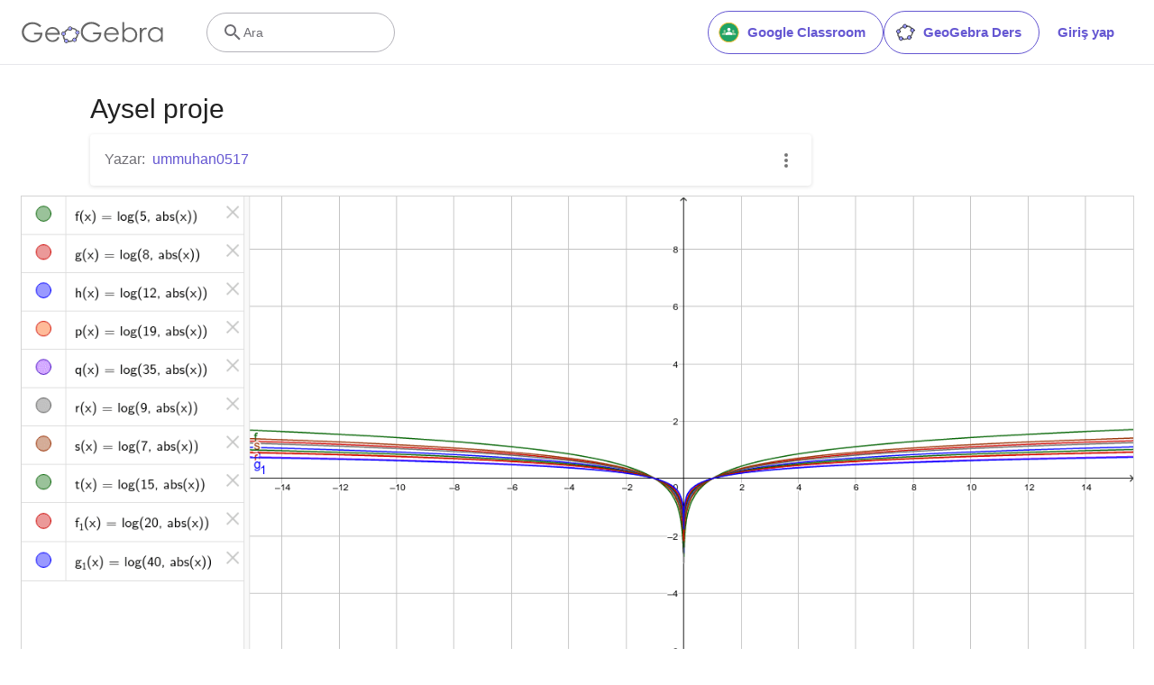

--- FILE ---
content_type: text/javascript
request_url: https://stage.geogebra.org/assets/js/i18n/m_tr.105eb3ae1c1ad8388f36.js
body_size: 56252
content:
"use strict";(self.__LOADABLE_LOADED_CHUNKS__=self.__LOADABLE_LOADED_CHUNKS__||[]).push([[3788],{4508:e=>{e.exports=JSON.parse('{"400_msg":"Üzgünüz, bu talep ile ilgili bir problem var.","400_title":"Bad Request","401_msg":"Üzgünüz, bu sayfaya erişim yetkiniz yok. Devam etmek için lütfen giriş yapınız.","401_title":"Yetkisiz","403_msg":"Üzgünüz. bu sayfaya erişim izniniz yok.","403_title":"Yetkisiz","404_link_msg":"Aşağıdaki bağlantıları kullanışlı bulabilirsiniz:","404_msg":"Üzgünüz, aradığınız sayfayı bulamıyoruz.","404_title":"Sayfa Bulunamadı","410_link_msg":"Lütfen aşağıdakini deneyin:","410_msg":"Bu sayfa taşındı.","410_no_parent_link-title":"GeoGebra Dersi Öğren","410_no_parent_msg":"Bu dersin orijinal kaynağı kaldırılmış. Ders artık çalışmıyor.","410_no_parent_title":"Sayfa Taşınmış","410_title":"Sayfa Taşınmış","500_headline":"Dahili Sunucu Hatası","500_msg":"Üzgünüz, sunucu problemlerimiz var gibi görünüyor! Her şeyi mümkün olduğunca çabuk şekilde normal hale getirmek için sıkı çalışıyoruz!","500_title":"Dahili Sunucu Hatası","502_headline":"Geçersiz Ağgeçidi","502_msg":"Web sayfamıza şu anda ulaşılamıyor. Her şeyi mümkün olduğunca çabuk normal haline getirmek için çalışıyoruz!","502_title":"Geçersiz Ağgeçidi","503_headline":"Bakımda","503_message-time":"GeoGebra deneyiminizi daha iyi hale getirmek için web sayfamızı güncelliyoruz. Yaklaşık {$1} de tekrar kullanımda olacağız. Sabrınız için teşekkürler!","503_msg":"GeoGebra deneyiminizi daha iyi hale getirmek için web sayfamızı güncelliyoruz. Sabrınız için teşekkürler!","503_operation_blocked":"Web sitesindeki bakımdan dolayı işlem gerçekleştirilemiyor.","503_title":"Bakımda","about.awards":"Ödüller","about.bannertext":"Dünyanın önde gelen dinamik matematik yazılımı ve kaynaklarını her yerde öğretmen ve öğrencilerin hizmetine sunuyor.","about.body":"GeoGebra,  eğitimin tüm seviyeleri için geometri, cebir, hesap tabloları, grafik, istatistik ve calculus’ü kullanımı kolay bir pakette birleştiren dinamik bir matematik yazılımıdır. GeoGebra, nerdeyse her ülkede yerleşik milyonlarca kullanıcıyla hızla genişleyen bir topluluktur. GeoGebra,   fen bilimleri, teknoloji, mühendislik ve matematik eğitimini (STEM) ve dünya genelinde öğrenim ve öğretimde innovasyonu destekleyerek önde gelen bir dinamik matematik yazılımı haline gelmiştir.","about.body.paragraph_01":"GeoGebra; geometri, cebir, hesap tabloları, grafik, istatistik ve kalkülüsü eğitimin her seviyesi için tek bir makinede bir araya getiren bir dinamik matematik yazılımıdır. Ek olarak, GeoGebra çok dilli topluluğumuzun oluşturduğu 1 milyonun üstünde ücretsiz ders kaynaklarını içeren bir çevrim içi platform sunmaktadır. Bu kaynaklar öğrenci ilerlemelerinin gerçek zamanlı olarak gözlemlenebildiği işbirliği platformumuz GeoGebra Ders aracılığıyla kolaylıkla paylaşılabilmektedir.","about.body.paragraph_02":"GeoGebra, hemen hemen tüm ülkelerde yaşayan milyonlarca kullanıcıdan oluşan bir topluluktur. Dünya çapında öğrenme ve öğretmedeki yenilikleri ve fen, teknoloji, mühendislik ve matematik (FETEMM) eğitimini destekleyen önde gelen bir dinamik matematik yazılımı sağlayıcısı haline gelmiştir. GeoGebra\'nın matematik makinesi, dünya çapındaki yüzlerce eğitim sitesini, basit görselleştirmelerden tamamıyla çevrim içi değerlendirme sistemlerine kadar değişen şekillerde güçlendirmektedir.","about.body.paragraph_03":"2021 yılında, {$1} . Bu aile öğrenim platformlarında yüz milyonlarca öğrenciye ulaşmaktadır. GeoGebra\'nın uygulamaları, ders kaynakları, GeoGebra Ders & diğer özellikleri umumi kullanım için ücretsiz olmaya devam edecektir. GeoGebra, BYJU grubu içerisinde kendi kurucu ve geliştiricilerinin liderliğinde bağımsız bir birim olarak çalışmaya devam edecektir.","about.body.paragraph_03.linktext":"GeoGebra, BYJU ailesinin bir parçası oldu","about.facts.fact_01":"Geometri, Cebir ve Bilgisayar Cebir uygulamaları","about.facts.fact_02":"Kullanımı kolay bir arayüz ve çok güçlü özellikler","about.facts.fact_03":"Web sayfası olarak etkileşimli öğrenme kaynakları oluşturmak için yardımcı bir araç","about.facts.fact_04":"Dünyanın her yerindeki milyonlarca kullanıcı için her dilde mevcut","about.facts.fact_05":"Açık kaynak kodlu yazılım {$1}","about.facts.fact_05.linktext":"Ticari olmayan kullanımlar için ücretsiz","about.facts.header":"Kısa Bilgiler","about.header":"GeoGebra nedir?","admin-restore.description":"Daha önceden silinmiş bir kaynağı yeniden yüklemek için bu formu kullanınız. Kaynağın paylaşım anahtarını tam olarak girmelisiniz.","admin-restore.error":"Üzgünüz, kaynak {$1} geri yüklenemedi.","admin-restore.label":"Kaynak ID","admin-restore.show":"Göster","admin-restore.submit":"Geri al","admin-restore.success":"Kaynak {$1} başarılı bir şekilde yeniden yüklendi.","admin-restore.title":"Kaynağı geri al","admin.control.description":"Burada yönetimle ve denetmenlik ile ilgili bazı bağlantıların listesi bulunmaktadır.","admin.control.title":"Yönetim Kontrol Paneli","admin.delete-tags.title":"Etiketi sil","admin.feature-resources.title":"Özellikli kaynakları yönet","admin.manage-reports.title":"Raporları yönet","admin.mass-email-successfully-sent":"Toplu eposta, kullanıcı grubuna (gruplarına) başarıyla gönderildi","admin.predefined-tags.title":"Önceden tanımlı etiketleri yönet","admin.single-email-successfully-sent":"Başarılı! Test eposta adresinizin gelen kutusunu kontrol edin","admin.undelete-resources.title":"Kaynağı geri al","admin.user-management.title":"Kullanıcı yönetimi","ajax.copied_to_clipboard":"Mesaj panoya kopyalandı","ajax.error_copy":"Kopyalama hata mesajı","ajax.network_error":"Bir bağlantı hatası oluştu. Lütfen daha sonra tekrar deneyin.","ajax.not_authorized_error":"Yetkili değil","ajax.retry":"Yeniden dene","ajax.server_error":"Sunucu ile ilgili bir problem varmış gibi görünüyor","anonymize-answers.anonymize":"İsimleri gizle","anonymize-answers.show-names":"İsimleri göster","anonymize-answers.student-number":"Öğrenci {$1}","app_section.classic_apps":"Klasik Uygulamalar","app_section.more_apps":"Diğer Uygulamalar","app_section.more_great_apps":"Diğer Muhteşem Uygulamalar","app_section.new_math_apps":"Yeni Matematik Uygulamaları","app_section.offline_apps":"Çevrimdışı Uygulamalar","app_section.powerful_math_apps":"Güçlü Matematik Uygulamaları","app_section.ready_for_tests":"Sınavlar için Hazır","applet-element.load-geogebra":"Uygulamayı başlat","apps.3d":"3D HesapMakinesi","apps.3d.description":"Ücretsiz 3D Grafik ile 3D fonksiyonları ve yüzeyleri çiz ve 3D geometri yap","apps.ar":"Artırılmış Gerçeklik","apps.ar.description":"3D matematiği, GeoGebra Artırılmış Gerçeklik ile gerçek dünya içerisinde faaliyete geçerin!","apps.calculator":"Bilimsel Hesap Makinesi","apps.cas":"CAS Hesap Makinesi","apps.cas.description":"Denklemleri çöz, ifadeleri aç ve çarpanlarına ayır, türev ve integralleri bul","apps.classic":"GeoGebra Klasik","apps.classic-v":"GeoGebra Klasik {$1}","apps.classic5.description":"Geometri, Hesap Tablosu, Olasılık ve CAS için ücretsiz araçlar içeren uygulama","apps.classic6.description":"Geometri, Hesap Tablosu, Olasılık ve CAS için ücretsiz araçlar içeren uygulama","apps.exam":"Sınavlarda GeoGebra","apps.exam-page":"y3aufmy8","apps.geometry":"Geometri","apps.geometry.description":"Ücretsiz geometri aracımızla çember, açı, dönüşümler ve daha fazlasını inşa edin","apps.graphing":"Grafik Hesap Makinesi","apps.graphing.description":"Grafik uygulamamızla fonksiyonları grafikle, denklemleri incele ve veriyi çiz!","apps.notes":"Not","apps.probability":"Olasılık","apps.scientific":"Bilimsel Hesap Makinesi","apps.spreadsheet":"Hesap Tablosu","apps.suite-calculator":"Hesap Paketi","apps.suite.description":"Fonksiyonları incele, denklemleri çöz, geometrik şekil ve 3D nesneleri inşa et.","banner.classroom_resources":"Topluluk Kaynakları","banner.community-resources":"Topluluk Kaynakları","banner.graphing":"Grafiklemeye Başla","banner.math-resources":"Matematik Kaynakları","banner.suite-calculator":"Hesap Makinesini Başlat","bbcode-tags.error":"Üzgünüz, bu metin gösterilirken bir hata oluştu","book-outline.hide":"Gizle","book-outline.title":"Bölüm taslağı","book-title.empty-book-subtitle":"This Book does not contain any resources.","book-title.empty-book-title":"Empty book","book-title.table_of_contents":"İçindekiler","book.copy":"Kitap Kopyala","book.edit":"Kitabı Düzenle","card.no_title":"Başlık Yok","category.class":"Ders","category.collection":"Koleksiyon","category.game":"Oyun","category.practice":"Alıştırma","category.tutorial":"Öğretim Materyali","comment.add-comment-error":"Yorum gönderme ile ilgili problemler","comment.confirm.delete.message":"Bu yorumu silmek istediğinize emin misiniz? Bu işlem geri alınamaz!","comment.placeholder":"Bir yorum ekle","comment.show-previous":"Önceki yorumları göster","content-pages.all-community-resources.title":"Tüm Topluluk Kaynaklarını görün","content-pages.all-resources.description":"Explore the wide range of resources created by the GeoGebra Content Team to support your students\' learning needs","content-pages.all-resources.title":"All Resources","content-pages.breadcrumbs.root":"Math","content-pages.community-resources.cta":"Keşfet","content-pages.community-resources.description":"Küresel GeoGebra topluluğumuz tarafından titizlikle hazırlanmış bir milyondan fazla matematik ve fen etkinliği, alıştırma ve dersten oluşan geniş bir koleksiyonu keşfedin. Kendinizi sizi bekleyen sınırsız olanaklara bırakın.","content-pages.community-resources.image-alt":"Dünya çapında birbirine bağlı kullanıcı ağını gösteren bir çizim","content-pages.community-resources.title":"Topluluk Kaynakları","content-pages.footer.community-resources":"Topluluk Kaynakları","content-pages.footer.contact-us":"Contact us:","content-pages.footer.download-text":"Uygulamalarımızı buradan indirin:","content-pages.footer.help":"Yardım Merkezi","content-pages.footer.materials":"Topluluk Kaynakları","content-pages.footer.math-resources":"Matematik Kaynakları","content-pages.interlinking.title":"İlişkili Konular","content-pages.recommended-resources":"Highlighted Resources","content-pages.recommended-resources.description":"Check out some fun and interactive examples handpicked by our staff","content-pages.strand-cards.resource-count":"{$1} Resources","content-pages.strand-cards.see-all":"See All","create-button.create":"Oluştur","create_lesson_dialog.allow-check-answers":"Öğrenciler doğru cevapları görebilir","create_lesson_dialog.cancel-button":"İptal","create_lesson_dialog.create-button":"Oluştur","create_lesson_dialog.empty-lesson-title":"Bir konu girin","create_lesson_dialog.info-create-class":"Herhangi bir kaynaktan bir ders oluşturun","create_lesson_dialog.info-review-work":"Çalışmalarını gerçek zamanlı olarak gözden geçirin","create_lesson_dialog.info-share-with-students":"Bunu öğrencilerinizle paylaşın","create_lesson_dialog.name":"Ad","create_lesson_dialog.next-button":"Sonraki","create_lesson_dialog.subtitle":"Bir ders oluşturun ve öğrencilerinizin çalışmalarını gerçek zamanlı olarak görün","create_lesson_dialog.title":"Yeni ders","create_lesson_dialog.title-extended":"Yeni ders oluştur","delete-lesson-button.error":"Üzgünüz dersi silmeyi denerken bir hata oluştu.","delete-lesson-button.message":"Bu dersi silmek istediğinizden emin misiniz? Lütfen dersin öğrencileriniz için de silineceğini dikkate alınız.","delete-lesson-button.student-message":"Bu dersi profilinizden kaldırmak istediğinize emin misiniz? Cevaplarınız öğretmeninizden silinmeyecek.","delete-lesson-button.success":"Ders \'{$1}\' başarıyla silindi.","delete-material-button.error":"Üzgünüz, kaynağı silmeyi denerken bir hata oluştu.","delete-material-button.success":"\'{$1}\' kaynağı başarıyla silindi.","download.all-download-options":"Tüm indirme seçenekleri","download.app-cas-description":"Denklemleri çözün, cebirsel ifadeleri açın ve çarpanlarına ayırın, türev ve integral alın","download.app-math-solver.description":"Matematik ödevinizin fotoğrafını çekin. Açıklamalı adım adım çözümlere sahip olun ve benzer problemleri çözün.","download.app-math-solver.title":"Matematik Çözücü","download.app-mathpractice-description":"Cebirsel problemleri anlık geri bildirim ve yardım alarak adım adım çözün","download.app-notes-description":"Etkileşimli grafikler, slaytlar, resimler, videolar içeren ücretsiz çevrimiçi not alma uygulaması","download.app-scientific-description":"Kesirler ile hesaplamalar, istatistik, üstel fonksiyonlar ve daha fazlası","download.app-suite-description":"Cebir, Geometri, 3D ve daha fazlası için hepsi bir arada Hesap Makinesi","download.calculator-features-2d-graphing":"2D Grafik","download.calculator-features-3d-graphing":"3D Grafik","download.calculator-features-geometric-constructions":"Geometrik İnşalar","download.calculator-features-numeric-calculations":"Sayısal Hesaplamalar","download.calculator-features-probability-calculator":"Olasılık Hesap Makinesi","download.calculator-features-section":"Hangi Hesap Makinesini kullanmalıyım?","download.calculator-features-spreadsheet":"Hesap Tablosu","download.calculator-features-symbolic-calculations":"Sembolik Hesaplamalar","download.calculator-features-table-of-values":"Değerler Tablosu","download.calculator-features-title":"Özellikler","download.calculator-features-vectors-matrices":"Vektörler & Matrisler","download.calculators-not-sure":"Emin değil misin?","download.classic5-subtitle":"Gelişmiş GeoGebra kaynakları mı oluşturuyorsunuz?","download.classic5-title":"Gelişmiş Özellikler için Klasik 5","download.download":"İndir","download.for-android":"Google Play\'den indirin","download.for-chromeos":"ChromeOS için indir","download.for-ios":"App Store\'dan indir","download.for-linux":"Download for Linux","download.for-mac":"MacOS için indir","download.for-windows":"Windows için indir","download.hero-section-description":"Tüm cihazlar ve işletim sistemleri için mevcut olan Matematik ve Fen Bilimleri için ücretsiz hesap makinelerimizi ve uygulamalarımızı keşfedin. Hepsi bir arada Hesap Makinesi Paketimizi kullanmaya başlayın.","download.hero-section-title":"GeoGebra Uygulamaları","download.meta-description":"Tüm cihazlar ve işletim sistemleri için mevcut olan Matematik ve Fen Bilimleri için ücretsiz hesap makinelerimizi ve öğrenme uygulamalarımızı keşfedin","download.mobile_apps":"Mobil Uygulamalar","download.more-info-api-description":"Bu sayfa, GeoGebra ile JavaScript aracılığıyla etkileşim kurmak için GeoGebra API\'yi açıklamaktadır","download.more-info-api-link":"GeoGebra Uygulamaları API","download.more-info-api-title":"JavaScript API","download.more-info-embed-description":"GeoGebra Uygulamalarını web sitenize yerleştirme hakkında bilmeniz gereken her şey.","download.more-info-embed-link":"Gömme seçenekleri","download.more-info-embed-title":"GeoGebra Uygulamalarını Yerleştirme","download.more-info-install-description":"Windows, macOS, Linux ve daha fazlası için tüm kurulum dosyalarının eksiksiz koleksiyonu.","download.more-info-install-title":"Kurulum Seçenekleri","download.more_info":"Daha Fazla Bilgi","download.online-apps-title":"Online Öğrenme Uygulamaları","download.page-title":"GeoGebra Hesap Makineleri ve Uygulamaları - Ücretsiz İndirin","download.start":"Başlat","download.start-in-browser":"Tarayıcıda başlat","download.subtitle":"iOS, Android, Windows, Mac, Chromebook ve Linux için ücretsiz GeoGebra uygulamaları","download.tests-button":"Sınav modu hakkında daha fazlasını öğrenin","download.tests-description":"Bölgenizdeki sınav yönetmeliklerini karşılayan bir uygulama mı arıyorsunuz? İnternet ve diğer yazılımlara  erişimi kısıtlarken, kağıt üzerinde yapılan sınavlar sırasında hem öğretmenler hem de öğrenciler için faydalı özellikler sunan çeşitli Sınav Modları sunuyoruz.","download.tests-title":"Testlerde GeoGebra","download.title":"GeoGebra Uygulamalarını İndir","download.win11_statement":"GeoGebra (uygulamalarının tüm sürümleri) Windows 11 tarafından tamamıyla desteklenmektedir.","enter-lesson-name.sign-in":"Hesabınıza giriş yapın","enter-lesson-name.welcome.title":"{$2} {$1} Dersine Hoş Geldiniz","enter-lesson.back-to-sign-in-options":"Giriş seçeneklerine geri dön","enter-lesson.class-content":"Ders konusu","enter-lesson.class-title":"Ders başlığı","enter-lesson.classroom-activities":"Ders Etkinlikleri Bul","enter-lesson.classroom-more":"Ders hakkında daha fazla","enter-lesson.classroom-tutorial":"Ders hakkında daha fazlasını öğrenin","enter-lesson.classroom-tutorial-short":"Daha fazlasını öğrenin","enter-lesson.code":"Ders kodunuzu girin","enter-lesson.code.placeholder":"Kod","enter-lesson.continue":"Kayıt olmadan devam et","enter-lesson.error_enter_code":"Bir kod giriniz","enter-lesson.error_enter_name":"Lütfen isminizi giriniz","enter-lesson.error_not_found":"Bu koda sahip bir ders bulunamadı.","enter-lesson.error_something_went_wrong":"Bu derse girmeyi denerken bir hata oluştu.","enter-lesson.google.page-title":"{$1} - GeoGebra Ders","enter-lesson.info_anonymous":"Dersten ayrıldıktan sonra çalışmanıza devam edemezsiniz.","enter-lesson.info_sign_in":"GeoGebra hesabınızla katılın ve çalışmanıza istediğinizde devam edin.","enter-lesson.join":"Etkileşimli matematik araçları ile canlı iletişim","enter-lesson.join.subtitle":"Ders kodunuzu girin ve interaktif matematik araçlarıyla canlı iletişimi deneyimlemek için GeoGebra derse katılın","enter-lesson.name":"Ad","enter-lesson.name.label":"İsminizi girin","enter-lesson.next":"Katıl","enter-lesson.not_name":"{$1} değil misiniz? Çıkış yapın","enter-lesson.or":"veya","enter-lesson.page-title":"GeoGebra Ders – Etkileşimli GeoGebra Araçlarıyla Canlı İletişim","enter-lesson.start":"Başlat","enter-lesson.subtitle-1":"Derse katıl {$1}","enter-lesson.subtitle-2":"Hesabınıza giriş yapın.","enter-lesson.welcome":"{$1} dersine hoş geldiniz","enter-lesson.welcome.title":"Hoş Geldiniz!","error.google-classroom.courses.readonly":"Google Classroom derslerinizi görüntüleyin","error.google-classroom.coursework.me":"Ödevler, sorular ve notlar gibi sınıf çalışma materyallerini görün, oluşturun ve düzenleyin","error.google-classroom.coursework.students":"Ders verdiğiniz veya yönettiğiniz Google Classroom sınıflarındaki öğrencilerin sınıf çalışmalarını ve notlarını görüntüleyin","error.google-classroom.description":"Bazı GeoGebra özelliklerini kullanmak için, GeoGebra\'nın Google Hesabınız ile ilgili bazı ek erişimlerine izin vermeniz gerekir","error.google-classroom.rosters.readonly":"Google Classroom derslerinizdeki katılımcı listesini görüntüleyin","error.google-classroom.title":"GeoGebra\'nın Google Hesabınıza erişimi yok","error.headline":"Ops!","error.mass-mail-invalid-language-code":"Sending mass email failed due to invalid language code/locale.","error.subtitle":"Try going back to Homepage or Contact us for more information.","error.unexpected":"Beklenmedik bir hata oluştu.","error_code":"Hata kodu: {$1}","error_contact":"Yardıma ihtiyacınız varsa","error_dialog.reload_page":"Sayfayı yeniden yükle","error_dialog.stay":"Kal","exploration":"Keşif","favorites.no_materials":"Burada henüz bir favori kaynak yok","filter.filter_by":"Filtrele","filter.type_any":"Tüm kaynak türleri","filter.type_book":"Kitaplar","filter.type_ggb":"Etkinlikler","filter.type_lesson":"Dersler","filter.type_ws":"Etkinlikler","filterable-multi-select-list.no-matching-results":"Eşleşen sonuç yok","folder-create-modal.cancel":"İptal","folder-create-modal.create":"Oluştur","folder-create-modal.err_invalid_title":"Dosya adı çok uzun.","folder-create-modal.name":"Ad","folder-create-modal.title":"Yeni klasör","folder-create-modal.untitled":"başlıksız","folder-delete-dialog.error":"Üzgünüz bu klasörü silmeyi denerken bir hata oluştu.","folder-delete-dialog.not-empty.text":"Bu klasör boş olmadığından silinemez.","folder-delete-dialog.not-empty.title":"Dosya silinemedi","folder-delete-dialog.success":"{$1} silindi.","folder-delete-dialog.text":"Bu klasörü silmek istediğinize emin misiniz?","folder-delete-dialog.title":"Sil","folder-rename-form.cancel":"İptal","folder-rename-form.submit":"Tamam","folder-rename-form.success":"Klasör \\"{$1}\\" olarak yeniden isimlendirildi.","folder-rename-form.title":"Yeniden adlandır","folder.error":"Sorry, something went wrong while trying to fetch the folder.","footer-nav.next":"Sonraki","footer-nav.previous":"Önceki","footer.about":"Hakkında","footer.apps":"Uygulamalar","footer.classroom":"GeoGebra Ders","footer.learn-geogebra":"GeoGebra Öğrenin","footer.learn-geogebra-page":"jkprzjyb","frontpage.main_title":"Matematik Öğrenmek ve Öğretmek için GeoGebra","frontpage.subtitle":"Ders etkinlikleri, grafik çizme, geometri, iş birlikli akıllı tahta ve daha fazlası için ücretsiz dijital araçlar.","frontpage.title":"GeoGebra - 100 milyondan fazla öğrenci ve öğretmen tarafından kullanılan ücretsiz matematik araçları","general-dialog.cancel":"İptal","general-dialog.dismiss":"Kapat","general-dialog.gotit":"Anladım!","general-dialog.ok":"Tamam","general.apps_api":"API Uygulamaları","general.apps_embedding":"Uygulamaları Gömme","general.cancel":"İptal","general.close":"Kapat","general.copy":"Kopyala","general.delete":"Sil","general.done":"Bitti","general.drag_message":"Resimleri veya bağlantıları buraya sürükleyip bırakınız","general.edit":"Düzenle","general.edit_profile":"Profili Düzenle","general.folder":"Dosya","general.ggb.tutorials":"GeoGebra Öğretim Materyalleri","general.help":"Yardım","general.more.downloads":"Diğer İndirmeler","general.move_to":"Taşı","general.or":"veya","general.partners":"Ortaklar","general.post":"Gönderi","general.rename":"AdınıDeğiştir","general.save":"Kaydet","general.settings":"Ayarlar","general.team":"Ekip","general.visibility_O":"Genel","general.visibility_P":"Özel","general.visibility_S":"Bağlantı ile paylaşımlı","general.visibility_U":"Bilinmeyen görünürlük","generic_error.more_information":"Daha fazla detay","generic_error.stacktrace":"Hata yığın izleme","geogebra.start":"GeoGebra\'yı Başlat","geogebra.upload":"Yükle…","ggb-element.press_enter_to_load":"Etkinliği başlatmak için Enter\'a basın","google-api.sign-in.error":"Google Oturum Açma işlemi hata veriyor: {$1}","google-classroom-form.go-to-classroom":"Google Classroom\'a git","google-classroom-form.success":"Başarıyla oluşturuldu","grades.5-6.chip-text":"Schulstufe 5-6","grades.5-6.chip-text-mobile":"Stufe 5-6","grades.5-6.h1":"Sekundarstufe 1: 5.-6. Schulstufe","grades.5-6.short-title":"Sekundarstufe 1","grades.7-8.chip-text":"Schulstufe 7-8","grades.7-8.chip-text-mobile":"Stufe 7-8","grades.7-8.h1":"Sekundarstufe 1: 7.-8. Schulstufe","grades.7-8.short-title":"Sekundarstufe 1","grades.grades.description":"Find free, ready-to-use math resources for grades 4-8 to enhance student exploration and practice!","grades.grades.h1":"Grades","grades.grades.img-alt-text":"no image yet","grades.grades.meta-description":"Explore our collection of over {$1} free ready-to-use resources to exploration and practice math by grade level. Easily share and access the resources from one convenient location. Enhance your teaching and make learning more effective with our ready-to-use resources!","grades.grades.title":"Math Resources for Grade 4-8 - GeoGebra","grades.high-school.chip-text":"GRADES 9-12","grades.high-school.chip-text-mobile":"GR. 9-12","grades.high-school.h1":"High School (Grades 9-12)","grades.high-school.short-title":"High School","grades.middle-school.chip-text":"GRADES 6-8","grades.middle-school.chip-text-mobile":"GR. 6-8","grades.middle-school.description":"Discover free and interactive middle school math resources for Grades 6-8 with GeoGebra. Enhance your students\' learning experience with ready-to-use materials.","grades.middle-school.h1":"Middle School (Grades 6-8)","grades.middle-school.img-alt-text":"Visual representation of middle school grades 6, 7 and 8.","grades.middle-school.meta-description":"Empower your middle school students with GeoGebra\'s collection of over {$1} free and ready-to-use math resources for grades 6-8. Explore and practice math concepts with interactive and engaging materials. Improve math proficiency and increase student engagement with GeoGebra\'s resources!","grades.middle-school.short-title":"Middle School","grades.middle-school.title":"Learn Middle School Math - GeoGebra","grades.upper-elementary.chip-text":"GRADES 4-5","grades.upper-elementary.chip-text-mobile":"GR. 4-5","grades.upper-elementary.description":"Discover free and interactive upper elementary math resources for Grades 4-5 with GeoGebra. Enhance your students\' learning experience with ready-to-use materials.","grades.upper-elementary.h1":"Upper Elementary (Grades 4-5)","grades.upper-elementary.img-alt-text":"Visual representation of upper elementary school grades 4 and 5.","grades.upper-elementary.meta-description":"Empower your upper elementary students with GeoGebra\'s collection of over {$1} free and ready-to-use math resources for grades 4-5. Explore and practice math concepts with interactive and engaging materials. Improve math proficiency and increase student engagement with GeoGebra\'s resources!","grades.upper-elementary.short-title":"Upper Elementary","grades.upper-elementary.title":"Learn Upper Elementary Math - GeoGebra","group-list-dialog.no-groups":"Seçebileceğiniz grubunuz yok. Yeni bir tane oluşturun.","group-list-dialog.title":"Grup Seç","group.members":"{$1} Üye","groupcard.confirm.delete.message":"{$1} grubunu silmek istediğinize emin misiniz?","groupcard.confirm.leave.message":"{$1} grubundan ayrılmak istediğinize emin misiniz?","groupcard.delete.error.message":"Üzgünüz, bu Grup silinemiyor.","groupcard.deleted.message":"Grup: {$1} silinmiş!","groupcard.leave":"Ayrıl","groupcard.leave.error.message":"Üzgünüz, bu gruptan ayrılamadınız.","groupcard.leftthegroup.message":"Gruptan ayrıldınız: {$1}.","groupcard.no_rights":"Bu grup için herhangi bir hakka sahip değilsiniz","header.SignInError":"Oturum Açma başarısız- Lütfen tekrar deneyin","header.button.join-classroom.title":"Derse Katıl","header.calculators.3d-calculator.description":"3B\'de fonksiyonları grafikleyin ve hesaplamalar yapın","header.calculators.apps.link":"GeoGebra Uygulamalarını Kullanmaya Başlayın","header.calculators.calculator-suite.description":"Fonksiyonları inceleyin, denklemleri çözün, geometrik şekilleri inşa edin","header.calculators.geometry.description":"Geometrik kavram ve yapıları dinamik bir ortamda inceleyin","header.calculators.graphing-calculator.description":"Denklemler ve fonksiyonları, grafikler ve çizimler ile görselleştirin","header.calculators.notes.description":"Etkileşimli grafikler, slaytlar, resimler ve daha fazlasını içeren çevrim içi not alma uygulamamızı inceleyin","header.calculators.scientific-calculator.description":"Kesirler, istatistik ve üstel fonksiyonlar ile hesaplamalar yapın","header.dropdown.calculators.title":"Hesap Makineleri","header.image_change":"Değiştir","header.label.go-to-profile":"Profilinize gidin","header.label.search":"Ara","header.label.search-resources":"Kaynak arayın","header.resources.algebra.description":"Denklemleri çözmek ve örüntüleri ifade etmek için semboller kullanma","header.resources.arithmetic.description":"Toplama, çıkarma ve bölme gibi temel işlemlerin uygulamalarını yapma","header.resources.calculus.description":"Dizi ve serileri inceleme, diferansiyel denklemleri çözme","header.resources.functions.description":"Matematikte girdileri belirli çıktılara gönderen ilişkiler","header.resources.geometry.description":"Matematikte şekilleri, boyutları ve uzamsal ilişkileri inceleme","header.resources.measurement.description":"Uzunluk, ağırlık ve hacim gibi özellikleri ölçme ve karşılaştırma","header.resources.number-sense.description":"Sayıları, ilişkilerini ve sayısal akıl yürütmeyi anlama","header.resources.operations.description":"Toplama, çıkarma, bölme gibi matematiksel işlemleri gerçekleştirme","header.resources.probability-statistics.description":"Olay ve çıktıların belirsizliğini ve olasılığını analiz etme","header.resources.resources.link":"Kaynaklarımızı Kullanmaya Başlayın","header.resources.trigonometry.description":"Açılar, üçgenler ile trigonometrik fonksiyon ve oranları çalışma","header.search_placeholder":"Kaynakları Ara","header.signin":"Giriş yap","header.signout":"Çıkış","iframe.open_in_new_tab":"Bağlantıyı yeni sekmede aç","iframe.page_not_loaded":"Sayfa yüklenemiyor. Sayfayı aşağıdaki düğmeyi kullanarak doğrudan açmayı deneyin","iframe.taking_long":"Üzgünüz, bu her zamankinden uzun sürüyor …","image-chooser.not_supported_format":"Dosya formatı desteklenmiyor","image.chooser.minimum.resolution":"Minimum çözünürlük: {$1} × {$2} piksel²","image.chooser.too.small":"Seçili alan çok küçük!","image.save.error":"Resim kaydedilmeye çalışılırken bir hata oluştu. Lütfen tekrar deneyin.","interlinking.discoverTopics":"Konuları Keşfet","interlinking.relatedTopics":"İlişkili Konular","interlinking.title.discover":"Kaynakları Keşfet","interlinking.title.new":"Yeni Kaynaklar","join-classroom.title":"Dersinize katılın!","keycloak.update-password-link-label":"şifrenizi değiştirin","keycloak.update-password-message":"Üzgünüz şifrenizin güncellenmesi gerekiyor. Lütfen giriş yapmadan önce $1","landing-page.benefits.calculators-description":"Öğrenci-merkezli ve keşif-temelli öğrenmeyi desteklemek için kullanabileceğiniz kullanımı kolay hesap makinelerimizi inceleyin. 3D dahil matematiğin her seviyesi için hesaplamalar gerçekleştirin.","landing-page.benefits.calculators-title":"Ücretsiz hesap makineleri ile matematiği keşfedin","landing-page.benefits.classroom-description":"Ders öğrenme platformumuz, öğretmenlerin öğrencilerin ilerlemesini gerçek zamanlı olarak görmelerini ve kişiselleştirilmiş öğrenme deneyimi için bireysel geri bildirim sağlamalarını sağlar. Öğretmenlerin aktif katılımı ve tartışmayı teşvik etmesine yardımcı olur","landing-page.benefits.classroom-title":"Her öğrenciyi teşvik edin","landing-page.benefits.community-resources-description":"Dünyanın her yerinden tutkulu öğretmenler tarafından hazırlanmış, matematik ve bilim için 1 milyondan fazla ücretsiz etkileşimli kaynaktan oluşan geniş bir koleksiyonu keşfedin.","landing-page.benefits.math-practice-button-label":"Matematik Alıştırmayı Keşfedin","landing-page.benefits.math-practice-description":"Matematik Alıştırma aracımız, öğrencilerin cebirsel işlemleri anlaşılabilir bir şekilde yapmaları için yeni yollar sunar. Öğrencilerinizin anında ipuçları ve geri bildirimler alırken, cebirsel ifadeleri sadeleştirme veya doğrusal denklemleri çözme gibi cebirsel problemleri çözmede rahatlık ve akıcılık oluşturmasına izin verir.","landing-page.benefits.math-practice-title":"Problemleri adım-adım çözün","landing-page.benefits.resources-description":"Önemli matematik kavramlarını keşfetmek için keşif etkinliklerimizi deneyin, ardından bu becerilerde uzmanlaşmak için alıştırma etkinliklerimizi kullanın.","landing-page.benefits.resources-title":"Matematiği Etkileşimli Hale Getirin","landing-page.benefits.subtitle":"Öğretmenler & Öğrenciler","landing-page.curated-from-grade-4-to-8":"4. Sınıf ila 12. Sınıf için derlenmiş GeoGebra Etkinlikleri","landing-page.explore-classroom-cta":"Dersi Keşfedin","landing-page.geogebra-tools.subtitle":"GeoGebra araçları ve kaynakları","landing-page.get-started.cta":"Bir Hesap Oluştur","landing-page.get-started.paragraph":"İşlemlerinizi istediğinizde kaydetmek ve özelliklerini değiştirip başkalarıyla paylaşabileceğiniz binlerce matematik kaynağına erişmek için ücretsiz bir hesap oluşturun.","landing-page.get-started.title":"GeoGebra\'yı kullanmaya bugün başlayın","landing-page.hero-image-alt":"Öğrencilerin ve öğretmenin bir GeoGebra Matematik uygulamasıyla etkileşime girdiği illüstrasyon","landing-page.main-geogebra.description":"GeoGebra, matematik yapmak için bir dizi ücretsiz araçtan daha fazlasıdır. Hevesli öğretmenleri ve öğrencileri birbirine bağlayan ve onlara matematiği keşfetmek ve öğrenmek için yeni yollar sunan bir platformdur.","landing-page.main-geogebra.title":"Matematiği daha akılcı bir şekilde öğretin ve öğrenin","landing-page.our-features.classroom-collab-alt":"öğretmen ve 2 öğrenciyi birleştirilmiş konuşma balonu ile (tartıştıklarını göstermek için) gösteren stilize edilmiş simge","landing-page.our-features.classroom-collab-description":"Mevcut GeoGebra materyalleri ile etkileşimli matematik dersleri. Desteklenen çeşitli Öğretim Yönetim Sistemleri ile entegrasyon.","landing-page.our-features.classroom-collab-title":"İşbirlikli Ders","landing-page.our-features.community-resources-description":"Topluluk tarafından oluşturulmuş çeşitli matematik ve bilim konularını kapsayan ücretsiz etkinlik, alıştırma, ders ve oyunların koleksiyonu.","landing-page.our-features.explore-all-button":"Tümünü incele","landing-page.our-features.ggb-exam-mode-alt":"İkisi boş, birinde X harfi ve diğerinde soru işaret olan dört bulmaca parçasına bölünmüş daire","landing-page.our-features.header":"Sunduklarımız","landing-page.our-features.math-calculators-alt":"bir ızgarada eksi, artı, çarpı (ve gizli bölme) işaretinin önündeki eşittir işaretini gösteren simge","landing-page.our-features.math-calculators-description":"Etkileşimli öğrenme ve sınav deneyimi için ücretsiz araçlar. Tüm platformlar üzerinde kullanılır.","landing-page.our-features.math-calculators-title":"Matematik Hesap Makineleri & Uygulamaları","landing-page.our-features.math-practice-description":"Matematik alıştırmaları için adım adım destek alın, farklı çözüm yollarını keşfedin ve cebirsel problemleri çözme konusunda güveniniz artsın.","landing-page.our-features.math-practice-link":"Deneyin","landing-page.our-features.math-practice-title":"Matematik Alıştırma","landing-page.our-features.math-resources-alt-text":"bir tabletin önünde birer üçgen, artı işareti ve çember gösteren simge","landing-page.our-features.math-resources-description":"En yeni GeoGebra Matematik Kaynakları koleksiyonumuz, uzman ekibimiz tarafından 4 ila 12. sınıflar için titizlikle hazırlanmaktadır.","landing-page.our-features.math-solver-description":"Matematik ödevinizin fotoğrafını çekin. Açıklamalı adım adım çözümlere sahip olun ve benzer problemleri çözün.","landing-page.our-features.math-solver-title":"Matematik Çözücü","landing-page.our-mission.cta":"Hakkımızda","landing-page.our-mission.description":"Misyonumuz; öğretmenlere, öğrencilerinin potansiyellerini büyük ölçüde açığa çıkarmalarını destekleyecek en iyi araçları vermektir. Sadece bir araç koleksiyonu olmanın ötesine geçiyoruz. Eğitim dünyasından tutkulu bireyleri bir araya getirerek matematiği öğretmek, keşfetmek ve öğrenmek için yeni bir yaklaşım sunuyoruz.","landing-page.our-mission.photo-alt":"GeoGebra Ekibinin Fotoğrafı","landing-page.our-mission.title":"Misyonumuz","landing-page.recommended-math-resources":"Önerilen matematik kaynakları:","landing-page.testimonials.image-alt":"Profil Resmi","landing-page.testimonials.title":"Dünya çapında milyonlarca öğretmen ve öğrencinin güvenini kazandı","language-switcher.choose":"Dil","language-switcher.description":"Lütfen aşağıdaki listeden tercih ettiğiniz dili seçiniz:","language-switcher.title":"Dili Seçiniz","lesson-banner.join":"Derse {$1} linkinden katılmak için kod","lesson-banner.join-code":"veya kodu {$1} adresine girerek katılın","lesson-banner.join-link":"Derse {$1} adresinden","lesson-context-menu.students_view":"Öğrenci görünümünü aç","lesson-context-menu.students_view_geogebra":"Öğrenci görünümünü GeoGebra\'da aç","lesson-context-menu.tutorial":"Öğretim Materyali","lesson-context-menu.view_original":"Orijinali göster","lesson-header.lessons":"Ders","lesson-routes.class-overview":"Ders Genel Görünüm","lesson-share-button-tooltip.description":"Google sınıflarınıza görev verin, bir GeoGebra ders oluşturun ve daha fazlası.","lesson-share-button-tooltip.headline":"Kolay Görev Verme","lesson-student-header.no-saving":"Bu sadece bir ön izlemedir ve kaydedilmeyecektir.","lesson-student-header.no-saving-google-classroom":"Bu görev teslim edildiğinden yapılan değişiklikler kaydedilmeyecektir.","lesson-student-header.saved":"Bütün değişiklikler kaydedildi","lesson-student-header.saved_tooltip":"Yaptığınız her değişiklik otomatik olarak kaydedilir","lesson-student-header.saving":"Kaydediliyor…","lesson.download.error":"An error occurred while trying to download your work. Please try again","lessons.check-out":"Kaynaklarımızı kontrol edin","lessons.create":"Yeni işbirlikçi beyaz tahtamızla bir ders oluşturun","lessons.create-lesson":"Ders Oluştur","lessons.explore-whiteboard":"Beyaz tahta uygulamasını incele","lessons.join":"Derse katıl!","lessons.looking-for-activites":"Hazır ders etkinlikleri mi arıyorsunuz?","lessons.never-used":"GeoGebra Notu daha önce hiç kullanmadınız mı?","lessons.students":"Öğrenciler","lessons.teachers":"Öğretmenler","license.header":"You are free to copy, distribute and transmit GeoGebra for non-commercial purposes","loadMore.button":"Daha fazla","login-dialog.account-signin":"GeoGebra hesabınız ile giriş yapın","login-dialog.create_account":"Hesap Oluştur","login-dialog.existing_account":"Var olan hesabımla","login-dialog.external-not-found.error":"You are not a registered user. Please {$1}.","login-dialog.external-not-found.link":"create a GeoGebra account","login-dialog.external-not-found.message":"Bu kullanıcı herhangi bir GeoGebra hesabı ile ilişkili değildir. Şimdi yeni bir hesap oluşturmak ister misiniz?","login-dialog.external-others":"Diğerleri","login-dialog.external-signin":"Giriş yap {$1}","login-dialog.external.error":"Dış hesaptan giriş yapılırken bir hata oluştu: {$1}","login-dialog.forgot_password":"Şifrenimi Unuttun?","login-dialog.geogebra_account":"GeoGebra hesabı ile","login-dialog.google.error":"Google ile oturum açılmaya çalışılırken bir hata oluştu: {$1}","login-dialog.microsoft.error":"Microsoft ile giriş yapmayı denerken bir hata oluştu: {$1}","login-dialog.more":"Diğer","login-dialog.new-account":"GeoGebra\'da yeni misiniz?","login-dialog.password":"Şifre","login-dialog.signin":"Giriş yap","login-dialog.signin-with":"Giriş Yap","login-dialog.too_many_times":"Üzgünüz, çok fazla deneme yaptınız! Lütfen 60 saniye bekleyin","login-dialog.user_banned":"Üzgünüz, bu kullanıcı otomatik kontrol sistemimiz tarafından yasaklanmış. Lütfen https://reddit.com/r/geogebra adresine gidin ve yasağı kaldırmayı talep etmek için kullanıcı adınızı paylaşın.","login-dialog.username":"Kullanıcı adı","login-dialog.username_password_required":"Lütfen, hem kullanıcı adınızı hem de şifrenizi giriniz","login-dialog.wrong_username_password":"Üzgünüz, kullanıcı adınız veya şifreniz yanlış görünüyor","maintenance-banner.message-active":"Üzgünüz, sitemiz bakımda ve sadece bazı temel işlemler yapılabiliyor. Yakında tümüyle kullanıma hazır hale gelecek. Sabrınız için teşekkürler","maintenance-banner.message-active-time":"Üzgünüz sitemiz bakımdadır ve hali hazırda sadece bazı temel fonksiyonlar gerçekleştirilebilir. Tam olarak çalışır hale gelmemiz için yaklaşık {$1} vardır. Sabrınız için teşekkürler.","maintenance-banner.message-announcement":"Lütfen {$1} tarihinde bazı planlanmış bakımların olacağını not ediniz. Bu zamanı web sitemize bazı  işlevler eklemek için kullanacağız. Sabrınız için teşekkürler.","maintenance-banner.message-announcement-duration":"Lütfen {$1} tarihinde yaklaşık {$2} saat sürecek bir bakımın planlandığını not ediniz. Bu süreyi web sitemize daha fazla işlevsellik kazandırmak için kullanacağız. Sabrınız için Teşekkürler.","material-context-menu.edit_or_copy":"Bu etkinlik \'{$1}\' tarafından oluşturuldu. Orijinal etkinliği düzenlemek mi yoksa kendi kopyanızı oluşturmak mı istersiniz?","material-context-menu.in_other_books":"Bu etkinlik bir veya daha fazla kitabın daha  parçasıdır. Değişiklikler bütün bu kitaplarda görünecektir. Orijinal etkinliği düzenlemek mi yoksa bu kitap için kendi kopyanızı oluşturmak mı istersiniz?","material.authors":"Yazar:","material.category":"Kategori:","material.confirm.delete.message":"Bu kaynağı silmek istediğinize emin misiniz?","material.explore-more.more-from-all-substrands":"More from These Topics","material.explore-more.more-from-substrand":"More from {$1}","material.explore-more.next":"Next Resources","material.explore-more.prerequisites":"Prerequisite Resources","material.explore-more.related":"Related Resources","material.explore-more.title":"Explore more","material.main_topics":"Main Topics","material.skills":"Skill:","material.topics":"Konu:","material.type_book":"Kitap","material.type_csv":"VAD (Virgülle-ayrılmış değerler)","material.type_ggb":"Etkinlik","material.type_ggt":"Araç","material.type_lesson":"Ders","material.type_link":"Bağlantı","material.type_sound":"Ses","material.type_ws":"Etkinlik","material_header.create_lesson":"Ders Oluştur","materialcard.addtobook":"Kitaba Ekle","materialcard.assign":"Görevlendir","materialcard.by-geogebra":"GeoGebra","materialcard.contextmenu":"Seçenekler Menüsü","materialcard.create_lesson":"Ders Oluştur","materialcard.details":"Detaylar","materialcard.edit_details":"Detayları Düzenle","materialcard.error.favorite":"Bu kaynak favorilerinize eklenemiyor.","materialcard.error.unfavorite":"Bu kaynak, favorilerinizden kaldırılamıyor.","materialcard.favorite":"Sık kullanılanlara ekle","materialcard.message.favorited":"Kaynak \'{$1}\' favorilerinize eklendi.","materialcard.message.unfavorited":"\'{$1}\' kaynağı favorilerinizden kaldırıldı.","materialcard.more-info":"More information:","materialcard.move_to":"Taşı","materialcard.no_rights":"Üzgünüz, bu kaynağa erişim izniniz bulunmamaktadır","materialcard.openinwebapp":"Uygulamada Aç","materialcard.publish":"Yayımla","materialcard.share":"Paylaş","materialcard.share-geogebra-classroom":"GeoGebra Lesson","materialcard.share-google-classroom":"Google Classroom","materialcard.share-with-students":"Share it with your students:","materialcard.spanish-translation-available":"Spanish translation available","materialcard.student-link":"Student Link","materialcard.student-preview":"Öğrenci Görünümü","materialcard.translate":"Translate","materialcard.unfavorite":"Favorilerden Kaldır","materials.favorites":"Sık kullanılanlar","materials.featured":"Keşfet","materials.yours":"Materyallerim","meta-data.categories":"Kategoriler","meta-data.description":"Açıklama","meta-data.no_topics":"Konu seçin","meta-data.select_categories":"Kategori seç","meta-data.topics":"Konular","metadata.verified-resource":"Verified resource","metadata.verified-resource-description":"This resource was reviewed for quality by the GeoGebra Team.","more.sort_by":"Sırala","more.sort_by_created":"Oluşturulma","more.sort_by_modified":"Değiştirilme","more.sort_by_relevance":"Sihir","more.sort_by_title":"Başlık","move-dialog.cancel":"İptal","move-dialog.error":"Kaynağı taşımayı denerken bir hata oluştu.","move-dialog.folder-error":"Üzgünüz, klasörü taşımayı denerken bir hata oluştu.","move-dialog.move":"Taşı","move-dialog.success":"{$1}, {$2} den {$3} e taşındı.","move-dialog.title":"Dosya seçin","multiple-choice-overview.student-answers":"Öğrenci cevapları","multiple-choice.check":"Cevabımı kontrol et ({$1})","multiple-choice.correct":"Tebrikler! Cevabınız doğru.","multiple-choice.final-check":"Son kontrol *","multiple-choice.hide-correct-answers":"Doğru cevapları gizle","multiple-choice.incorrect":"Ops! Cevabınız yanlış.","multiple-choice.label-correct":"Doğru","multiple-choice.label-incorrect":"Yanlış","multiple-choice.partial":"Neredeyse oluyordu! Cevabınız kısmen doğru.","multiple-choice.retry":"Yeniden deneyin","multiple-choice.show-correct-answers":"Doğru cevapları göster","multiple-choice.solution":"* Çözüm gösterilecektir","multiple-choice.title":"Çoktan-seçmeli soru {$1}","no-result.favorites-explore-button":"Kaynakları Keşfedin","no-result.favorites-subtitle":"{$1} henüz bir favori kaynağa sahip değil","no-result.favorites-subtitle-own":"Favori ders kaynaklarınız burada görünecek","no-result.favorites-title":"Henüz favori yok","no-result.groups-join-create-button":"Gruplara katılın veya gruplar oluşturun","no-result.groups-subtitle":"{$1} henüz bir gruba sahip değil","no-result.groups-subtitle-own":"Gruplarınız burada gösterilecek","no-result.groups-title":"Henüz grup yok","no-result.lesson-overview-no-students-subtitle":"Ders kodunu veya QR kodunu paylaşarak başlayın!","no-result.lesson-overview-no-students-title":"Öğrencilerin katılması bekleniyor...","no-result.lesson-overview-students-subtitle":"Öğrencileriniz sınıfa katıldıklarında burada gösterilecektir","no-result.lesson-overview-students-title":"Henüz öğrenci yok","no-result.people-subtitle":"{$1} kullanıcısının henüz takipçisi yok","no-result.people-subtitle-followers":"Takipçileriniz burada gösterilir","no-result.people-subtitle-following":"Takip ettiğiniz kişiler burada gösterilecek","no-result.people-subtitle-own":"Takipçileriniz ve takip ettiğiniz kişiler burada görünecek","no-result.people-title":"Henüz kimse yok","no-result.posts-subtitle":"{$1} henüz bir gönderi yapmamış","no-result.posts-subtitle-own":"İlk gönderinizi oluşturun ve GeoGebra topluluğu ile kaynaklar paylaşın","no-result.posts-title":"Henüz gönderi yok","no-result.resource-subtitle":"{$1} henüz bir kaynağa sahip değil","no-result.resource-subtitle-bad-filter":"Lütfen başka bir filtre seçin.","no-result.resource-subtitle-own":"\\"Oluştur\\" düğmesini kullanarak etkinlikler, kitaplar veya klasörler ekleyin","no-result.resource-title":"Henüz kaynak yok","no-result.resource-title-no-activities":"Hiç bir etkinlik bulunamadı","no-result.resource-title-no-books":"Hiç bir kitap bulunamadı","no-result.resource-title-no-lessons":"Hiç bir ders bulunamadı","no-result.task-overview-results-subtitle":"Öğrenciler göreve başladıklarında sonuçları burada görünecektir","no-result.task-overview-results-title":"Öğrenci sonucu yok","not-found.description":"Üzgünüz, aradığınız şeyi bulamadık","not-found.title":"Üzgünüz, burada hiç bir şey yok","notification.follow.text":"Sizi takip ediyor","notification.groupinvite.text":"Sizi {$1} grubuna davet etti.","notification.grouppost.text":"{$1} grubunda yeni bir gönderi oluşturuldu","notification.likepost.text":"Gönderinizi beğendi: {$1}","notification.likepost.text.untitled":"Gönderinizi beğendi","notification.materialpost.text":"Yeni bir kaynak yayımlandı","notification.newcoteacher.text":"Derse öğretmen olarak eklendiniz: {$1}","notification.postcomment.text":"Üzerine yorum yaptı: {$1}","notification.postcomment.text.untitled":"Bir gönderiye yorum yaptı","notification.userpost.text":"Yeni bir gönderi oluşturdu: {$1}","notification.userpost.text.untitled":"Yeni bir gönderi oluşturdu","notifications.list.empty_message":"Tüm yakalananlar!","notifications.markallasread":"Hepsini okundu olarak işaretle","notifications.markallasread.error":"İhtarnameler okundu olarak işaretlenemez","open-question-overview.sample-answer":"Örnek cevap","open-question.input-placeholder":"Metin ve matematik girdisi","open-question.title":"Açık-uçlu soru {$1}","parent.topics":"Ana konu:","pause-lesson.banner-info":"Dersi durdurdunuz. Öğrencilerinizin çalışmaya devam etmelerini sağlamak için DEVAM ET seçin.","pause-lesson.pause":"Durdur","pause-lesson.resume":"Devam et","people.error_already_following":"Bu kullanıcıyı zaten takip ediyorsunuz","people.error_not_following":"Bu kullanıcıyı takip etmiyorsunuz","people.follow_this_user":"Takip et {$1}","people.follow_user":"Takip et","people.followers":"Takip Edenler","people.following":"Takip Ettiklerim","people.following_user":"Takip edenler","people.msg_banned":"{$1} kullanıcısı yasaklandı","people.msg_following_now":"Artık {$1} kullanıcısını takip ediyorsunuz","people.msg_not_following_anymore":"Artık {$1} kullanıcısını takip etmiyorsunuz.","people.msg_unbanned":"Kullanıcı {$1} artık yasaklı değil","people.recommended":"Kullanıcı Bul","people.recommended.description":"Haber akışınızda muhteşem yeni kaynakları keşfetmek için GeoGebra topluluğumuzdan yazarları takip edin","people.recommended.title":"Ders Kaynağı Yazarları","people.unfollow":"Takibi Bırak","people.unfollow_this_user":"Takibi bırak {$1}","people_more.sort_by_follow_date":"Takip tarihi","people_more.sort_by_name":"Ad","post-card.show_less":"Daha az göster","post-card.show_more":"Daha fazla göster","post-dialog.invalid_url":"Üzgünüz, bu bağlantı geçersiz","post-dialog.post":"Gönder","post-dialog.remove_attachment":"Eki kaldır","post.comment-image":"Yorum Resmi","post.comments":"Yorumlar","post.confirm.delete.message":"Bu iletiyi silmek istediğinize emin misiniz?","post.delete.error":"Bu ileti silinemiyor","post.empty_post":"Lütfen bir içerik giriniz","post.image":"Resim Gönder","post.invalid_attachment":"Üzgünüz, bu eklenti türü desteklenmiyor","post.invalid_filesize":"Bu dosya çok büyük, hali hazırda en fazla 8MB büyüklüğündeki dosyalara izin veriyoruz.","post.like":"Beğen","post.new_material":"{$1} yeni bir kaynak yayımladı:","post.not_found":"Üzgünüz, bu iletiyi bulamıyoruz","post.placeholder":"Ne paylaşmak isterdiniz?","post.public":"Genel","post.share":"Paylaş","privacy.consent-preferences":"Onay Tercihleri","profile-banner.account-settings":"Account Settings","profile.ban":"Kullanıcıyı yasakla","profile.change.avatar":"Profil Resmini Değiştir","profile.change.avatar.title":"Profil resminizi seçin","profile.change.banner":"Manşeti değiştir","profile.change.banner.title":"Manşet resminizi seçiniz","profile.folders":"Dosyalar","profile.groups":"Gruplar","profile.materials":"Kaynaklar","profile.no_groups":"Çok Kötü! Burada size gösterebileceğimiz bir grup henüz yok.","profile.no_materials":"Çok kötü! Burada size gösterebileceğimiz bir kaynak henüz yok.","profile.no_people":"Çok Kötü! Burada henüz size gösterebileceğimiz hiç kimse yok.","profile.people":"Kullanıcılar","profile.timeline":"Zaman Tüneli","profile.timeline.empty":"Çok kötü! Burada size gösterebileceğimiz bir ileti henüz yok.","profile.unban":"Kullanıcının yasağını kaldır","profile.user_is_banned":"Yasaklı","publish-dialog.add_details":"Detaylar ekleyin","publish-dialog.edit_details":"Detayları Düzenle","publish-dialog.language":"Dil","publish-dialog.other":"Diğer","publish-dialog.parent_not_public":"Bu kaynak, kopyalandığı orijinal kaynak genel erişime açık olmadığından yayımlanamaz.","publish-dialog.publish":"Yayımla","publish-dialog.title":"Detaylar","publish-dialog.title_parent_not_public":"Orjinal kaynak genel erişime açık değil","publish-form.resource-description-too-long":"Üzgünüz, kaynak açıklaması çok uzun.","publish-form.resource-publish-failed":"Üzgünüz, kaynak yayımlanamadı.","question-element.check_answer":"Cevabımı kontrol et","question-element.check_correct_answer":"Cevap doğru!","question-element.check_incorrect_answer":"Cevap doğru değil!","question-element.correct_answer":"Olası cevap","question-element.tick_answer_here":"Tüm uygun cevapları seçin","question-element.try_again":"Yeniden deneyiniz","question-element.type_answer_here":"Cevabınızı buraya yazınız…","quiz-applet.loading":"Yükleniyor …","quiz-button.check-answer":"Cevabı kontrol et","quiz-button.hint":"İpucu göster","quiz-button.next-question":"Devam et","quiz-button.retake":"Retake quiz","quiz-button.show-solution":"Çözümü göster","quiz-button.try-again":"Yeniden deneyin","quiz-header.confirm-leave":"Sınavı durdurmak istediğinize emin misiniz? İşlemleriniz kaybolacak.","quiz-header.continue":"Sınava devam et","quiz-header.stop":"Sınavı durdur","quiz.feedback-text.0":"Çalışmaya devam!","quiz.feedback-text.1":"İyi iş!","quiz.feedback-text.2":"Bir Yıldızsınız!","quiz.feedback-text.duration":"{$1} dakika {$2} saniyenizi aldı.","quiz.feedback-text.result":"{$2} sorudan {$1} tanesi doğru cevaplandı.","quiz.summary":"Sınav özeti","quiz.task":"Görev {$1}","quiz.task-attempt-count-plural":"{$1} deneme","quiz.task-attempt-count-singular":"{$1} deneme","quiz.task-correct":"Doğru","quiz.task-incorrect":"Yanlış","quiz.task-overview-description":"Neyi iyi yaptığınızı ve nereleri geliştirmeniz gerektiğini görmek için görevleri gözden geçirin","quiz.task-overview-title":"Task overview","recommended-resource-card.preview-image":"Ön izleme resmi","remove-button.remove":"Kaldır","removed-overlay.rejoin":"Tekrar katıl","removed-overlay.removed":"Üzgünüz, öğretmeniniz sizi bu dersten çıkarttı","rename-dialog.rename_material":"Kaynağı Yeniden Adlandır","rename-lesson-button.error":"Üzgünüz, ders yeniden adlandırılırken bir hata oluştu","rename_lesson_dialog.empty-lesson-title":"Bir konu girin","rename_lesson_dialog.name":"Ad","rename_lesson_dialog.title":"Dersi yeniden adlandır","result-viewer.answer":"Cevap","result-viewer.no-answer":"Öğrenciniz bunu cevapladı fakat soruyu boş bıraktı","search-materials.no_materials_found":"Üzgünüz, {$1} için bir arama sonucu bulunamadı..","search-materials.unknown":"Bilinmeyen","search-materials.untitled":"İsimsiz","search.filter_by":"Filtrele","search.no-resources-found":"Üzgünüz, aramanızla eşleşen herhangi bir kaynak bulunamadı","search.no-results":"Eşleşme bulunamadı","select.empty":"Boş","share-dialog.add":"Ekle","share-dialog.add-co-teacher.description":"Yardımcı öğretmenlerin bir GeoGebra hesabının olması gerekir. Tüm öğrencilerin ilerlemelerini görebileceklerdir.","share-dialog.add-co-teacher.input-placeholder":"E-posta veya GeoGebra kullanıcı adını girin","share-dialog.add-co-teacher.input-placeholder.short":"E-posta/kullanıcı adı girin","share-dialog.add-co-teacher.title":"Yardımcı Öğretmen Ekle","share-dialog.co-teacher":"Ortak öğretmen","share-dialog.co-teacher-input-placeholder":"Eposta adresini veya GeoGebra kullanıcı adını girin","share-dialog.copied-for-onenote":"Bu bağlantı panoya kopyalandı. Onu lütfen OneNote içerisine yapıştırın.","share-dialog.copy-link":"Bağlantıyı Kopyala","share-dialog.copy-link.description":"Ya da öğrencilerinizle aşağıdaki bağlantıyı paylaşabilirsiniz:","share-dialog.copy-link.success":"Kopyalandı!","share-dialog.create-group-failed":"Bu grup oluşturulurken bir hata ortaya çıktı. Lütfen daha sonra tekrar deneyiniz.","share-dialog.error-copy":"Bu bağlantı panonuza kopyalanamıyor. Lütfen bağlantıyı elle kopyalamayı deneyin.","share-dialog.existing-group":"Var olan Grup","share-dialog.geogebra-account":"mevcut GeoGebra hesabıyla","share-dialog.geogebra-timeline":"GeoGebra Zaman Tüneli","share-dialog.google-classroom.change":"Değiştir","share-dialog.google-classroom.google-class":"Google Class","share-dialog.google-classroom.lesson.assign-type":"Görevi şimdi vermek istiyor musunuz?","share-dialog.google-classroom.lesson.assign-type.assign":"Görevlendir","share-dialog.google-classroom.lesson.assign-type.draft":"Taslak olarak kaydet","share-dialog.google-classroom.lesson.class":"Ders seç","share-dialog.google-classroom.lesson.instructions":"Açıklamalar (isteğe bağlı)","share-dialog.google-classroom.lesson.title":"Görevin Başlığı","share-dialog.google-classroom.not-signed-in":"Giriş yapılmamış","share-dialog.google-classroom.sign-in":"Giriş","share-dialog.google-classroom.signed-in-google":"Google\'a giriş yapıldı","share-dialog.google-classroom.title":"Google Classroom Görevi","share-dialog.google-description":"Bu kaynağı mevcut sınıflarınıza görev olarak verin ve öğrencilerinizin ilerlemelerini gerçek zamanlı olarak görün.","share-dialog.google-title":"Google Classroom","share-dialog.lesson-description":"Bir ders kodu oluşturun ve öğrencilerinizin ilerlemelerini gerçek zamanlı olarak görün","share-dialog.lesson-title":"GeoGebra ders","share-dialog.link-copied":"Bu bağlantı panoya kopyalandı.","share-dialog.material-import-failed":"Kaynak bu grupta paylaşılırken bir hata oluştu.","share-dialog.material-share-failed":"Bu kaynak paylaşılabilir yapılırken bir hata oluştu.","share-dialog.new-group":"Yeni Grup","share-dialog.no-share-permission":"Bu kaynağı düzenleme yetkiniz olmadığından, onu paylaşamazsınız.","share-dialog.owner":"Sahip","share-dialog.qr-code.aria-label":"{$1} bağlantısını sağlayan QR kodu","share-dialog.students":"Dersi öğrencilerle paylaş","share-dialog.teachers":"Ortak öğretmenler ekle","share-dialog.teachers-description":"Ortak öğretmenler tüm öğrencilerin bu derste yaptığı işlemleri görebilecektir","share-dialog.title":"Paylaş","share-dialog.title-assign":"Görev ver","share-dialog.title1":"Öğrenciler,","share-dialog.title2":"{$1} adresindeki derse aşağıdaki kod ile katılın:","share-teachers-section.error-already-added":"Bu kullanıcı derse eklenmiş","share-teachers-section.not-found":"Üzgünüz, verilen eposta adresi veya kullanıcı adına sahip bir kullanıcı yok.","sharing-dialog.post.placeholder":"Lütfen paylaştığınız kaynağı açıklayın","side-nav.about_geogebra":"GeoGebra Hakkında","side-nav.contact":"Bizimle İletişime Geçin","side-nav.downloads":"Uygulamaları İndir","side-nav.events":"Etkinlikler","side-nav.groups":"Gruplar","side-nav.home":"Ana Sayfa","side-nav.lessons":"Ders","side-nav.license":"Lisans","side-nav.materials":"Kaynaklar","side-nav.newsfeed":"Haber Akışı","side-nav.outline":"Bölüm taslağı","side-nav.people":"Kullanıcılar","side-nav.privacy":"Gizlilik","side-nav.profile":"Profilim","side-nav.settings":"Ayarlar","side-nav.terms":"Kullanım Şartları","side-nav.tutorials":"Öğretim Materyalleri","sign-in.prompt_to_proceed":"Devam etmek için lütfen oturum açın ve GeoGebra\'nın tüm becerilerine ulaşın!","skill.resource-type.exploration":"Keşif","skill.resource-type.practice":"Alıştırma","skills.3dimensional-shapes-from-2dimensional-shapes.description":"Describe three-dimensional figures generated by rotations of plane figures in space.","skills.3dimensional-shapes-from-2dimensional-shapes.title":"3-Dimensional Shapes from 2-Dimensional Shapes","skills.ablesen-und-interpretieren-von-daten-aus-kreuztabe.description":"Ablesen von Daten aus Kreuztabellen und Vierfeldertafeln und Interpretieren dieser Daten.","skills.ablesen-und-interpretieren-von-daten-aus-kreuztabe.title":"Ablesen und Interpretieren von Daten aus Kreuztabellen und Vierfeldertafeln","skills.ablesen-und-interpretieren-von-daten-aus-tabellen-.description":"Ablesen von Daten aus Tabellen und Diagrammen und Interpretieren dieser Daten.","skills.ablesen-und-interpretieren-von-daten-aus-tabellen-.title":"Ablesen und Interpretieren von Daten aus Tabellen und Diagrammen","skills.ablesen-von-koordinaten-von-punkten.description":"Ablesen der Koordinaten von Punkten.","skills.ablesen-von-koordinaten-von-punkten.title":"Ablesen von Koordinaten von Punkten","skills.abschätzen-von-quadratwurzeln-durch-systematisches.description":"Ermitteln von einfachen Quadratwurzeln im Kopf; näherungsweises Berechnen und Abschätzen von Quadratwurzeln.","skills.abschätzen-von-quadratwurzeln-durch-systematisches.title":"Abschätzen von Quadratwurzeln durch systematisches Probieren","skills.abschätzen-von-rechenergebnissen.description":"Abschätzen von Rechenergebnissen und Ermitteln von Schranken.","skills.abschätzen-von-rechenergebnissen.title":"Abschätzen von Rechenergebnissen","skills.absolute-value-expressions.description":"Evaluate absolute value expressions to solve number and word problems, including finding horizontal and vertical distances between points and lines.","skills.absolute-value-expressions.title":"Absolute Value Expressions","skills.absolute-value-of-integers.description":"Determine the absolute value of a number with and without models in number and word problems.","skills.absolute-value-of-integers.title":"Absolute Value of Integers","skills.abstände-zwischen-punkten-und-geraden.description":"Ermitteln von Abständen zwischen zwei Punkten, zwischen Punkt und Gerade und zwischen zwei parallelen Geraden. ","skills.abstände-zwischen-punkten-und-geraden.title":"Abstände zwischen Punkten und Geraden","skills.addieren-von-bruchzahlen.description":"Addieren von Brüchen.","skills.addieren-von-bruchzahlen.title":"Addieren von Bruchzahlen","skills.addieren-von-ganzen-zahlen.description":"Addieren von ganzen Zahlen.","skills.addieren-von-ganzen-zahlen.title":"Addieren von ganzen Zahlen","skills.addieren-von-natürlichen-zahlen.description":"Beschreiben und Anwenden des Additionsalgorithmus für natürliche Zahlen.","skills.addieren-von-natürlichen-zahlen.title":"Addieren von natürlichen Zahlen","skills.addieren-von-nichtnegativen-dezimalzahlen.description":"Addieren von nichtnegativen Dezimalzahlen.","skills.addieren-von-nichtnegativen-dezimalzahlen.title":"Addieren von nichtnegativen Dezimalzahlen","skills.addieren-von-reellen-zahlen.description":"Addieren von reellen Zahlen.","skills.addieren-von-reellen-zahlen.title":"Addieren von reellen Zahlen","skills.adding-subtracting-angles.description":"Use addition and subtraction to find unknown measures of non-overlapping angles.","skills.adding-subtracting-angles.title":"Adding and Subtracting Angles","skills.adding-subtracting-decimals.description":"Add and subtract decimals using models and pictures to explain the process and record the results.","skills.adding-subtracting-decimals.title":"Adding and Subtracting Decimals","skills.adding-subtracting-fractions-mixed-numbers-with-li.description":"Add and subtract fractions and mixed numbers with like denominators (without regrouping) in number and word problems.","skills.adding-subtracting-fractions-mixed-numbers-with-li.title":"Adding and Subtracting Fractions or Mixed Numbers with Like Denominators","skills.adding-subtracting-fractions-mixed-numbers-with-un.description":"Add and subtract fractions and mixed numbers with unlike denominators in number and word problems.","skills.adding-subtracting-fractions-mixed-numbers-with-un.title":"Adding and Subtracting Fractions and Mixed Numbers with Unlike Denominators","skills.adding-subtracting-fractions-mixed-numbers.description":"Add and subtract fractions and mixed numbers using models and pictures to explain the process and record the results in number and word problems.","skills.adding-subtracting-fractions-mixed-numbers.title":"Adding and Subtracting Fractions and Mixed Numbers","skills.adding-subtracting-integers.description":"Model or compute with integers using addition or subtraction in number and word problems.","skills.adding-subtracting-integers.title":"Adding and Subtracting Integers","skills.adding-subtracting-multiplying-polynomials.description":"Add, subtract, and multiply polynomials.","skills.adding-subtracting-multiplying-polynomials.title":"Adding, Subtracting, and Multiplying Polynomials","skills.additive-multiplicative-inverse.description":"Identify additive inverses (opposites) and multiplicative inverses (reciprocals) and use them to solve number and word problems.","skills.additive-multiplicative-inverse.title":"Additive and Multiplicative Inverse","skills.algebraic-properties.description":"Rewrite or simplify algebraic expressions including the use of the commutative, associative, and distributive properties, and inverses and identities in number and word problems.","skills.algebraic-properties.title":"Algebraic Properties","skills.alltagsvorstellungen-von-flächeninhalten.description":"Verbinden von Vorstellungen mit Maßeinheiten für Flächeninhalte; Schätzen von Flächeninhalten anhand von Stützpunktvorstellungen (Vergleich mit Größen aus dem Alltag).","skills.alltagsvorstellungen-von-flächeninhalten.title":"Alltagsvorstellungen von Flächeninhalten","skills.alltagsvorstellungen-von-längen.description":"Verbinden von Vorstellungen mit Maßeinheiten für Längen; Schätzen von Längen anhand von Stützpunktvorstellungen (Vergleich mit Größen aus dem Alltag).","skills.alltagsvorstellungen-von-längen.title":"Alltagsvorstellungen von Längen","skills.alltagsvorstellungen-von-massen.description":"Verbinden von Vorstellungen mit Maßeinheiten für Massen; Schätzen von Massen anhand von Stützpunktvorstellungen (Vergleich mit Größen aus dem Alltag).","skills.alltagsvorstellungen-von-massen.title":"Alltagsvorstellungen von Massen","skills.alltagsvorstellungen-von-rauminhalten.description":"Verbinden von Vorstellungen mit Maßeinheiten für Rauminhalte; Schätzen von Rauminhalten anhand von Stützpunktvorstellungen (Vergleich mit Größen aus dem Alltag).","skills.alltagsvorstellungen-von-rauminhalten.title":"Alltagsvorstellungen von Rauminhalten","skills.angle-sum-properties-of-triangles-quadrilaterals-p.description":"Use a variety of triangles, quadrilaterals, and other polygons to draw conclusions about the sum of the measures of the interior angles.","skills.angle-sum-properties-of-triangles-quadrilaterals-p.title":"Angle Sum Properties of Triangles, Quadrilaterals, and Polygons","skills.angles-formed-by-parallel-lines.description":"Identify the congruent and supplementary relationships of the angles formed by cutting parallel lines by a transversal.","skills.angles-formed-by-parallel-lines.title":"Angles Formed by Parallel Lines","skills.angles.description":"Identify and label the vertex, rays, and interior and exterior of an angle. Use appropriate naming conventions to identify angles.","skills.angles.title":"Angles","skills.anwenden-des-satzes-des-pythagoras-in-ebenen-figur.description":"Anwenden des pythagoräischen Lehrsatzes für Berechnungen in ebenen Figuren; Aufstellen von Formeln.","skills.anwenden-des-satzes-des-pythagoras-in-ebenen-figur.title":"Anwenden des Satzes des Pythagoras in ebenen Figuren","skills.anwenden-des-satzes-des-pythagoras-in-körpern.description":"Anwenden des pythagoräischen Lehrsatzes für Berechnungen in Körpern; Aufstellen von Formeln.","skills.anwenden-des-satzes-des-pythagoras-in-körpern.title":"Anwenden des Satzes des Pythagoras in Körpern","skills.anwenden-von-formeln.description":"Berechnen einer Größe aus einer (einfachen) Formel, wenn alle anderen Größen gegeben sind.","skills.anwenden-von-formeln.title":"Anwenden von Formeln","skills.anwenden-von-gleichungen-in-sachsituationen.description":"Anwenden von Gleichungen in Sachsituationen; kritisches Betrachten der Angemessenheit der mathematischen Beschreibung, der Ergebnisse sowie deren Genauigkeit.","skills.anwenden-von-gleichungen-in-sachsituationen.title":"Anwenden von Gleichungen in Sachsituationen","skills.anwenden-von-linearen-funktionen.description":"Anwenden von linearen Funktionen in Sachsituationen; Argumentieren für/ gegen die Angemessenheit der Modellierung eines Sachverhalts mithilfe von linearen Funktionen.","skills.anwenden-von-linearen-funktionen.title":"Anwenden von linearen Funktionen","skills.anwenden-von-proportionalitäten-in-sachsituationen.description":"Lösen von Aufgaben mit direkten und indirekten Proportionalitäten; Beschreiben, Vergleichen und Begründen von Lösungswegen sowie kritisches Betrachten von Ergebnissen und deren Genauigkeit.  ","skills.anwenden-von-proportionalitäten-in-sachsituationen.title":"Anwenden von Proportionalitäten in Sachsituationen","skills.anwendung-von-teiler-und-vielfachen-in-sachsituati.description":"Anwenden von Teilern und Vielfachen in Sachsituationen.","skills.anwendung-von-teiler-und-vielfachen-in-sachsituati.title":"Anwendung von Teiler und Vielfachen in Sachsituationen","skills.anwendungsaufgaben-zu-linearen-gleichungssystemen.description":"Anwenden von linearen Gleichungsystemen auf inner- und außermathematische Situationen.","skills.anwendungsaufgaben-zu-linearen-gleichungssystemen.title":"Anwendungsaufgaben zu linearen Gleichungssystemen","skills.anzahl-der-lösungen-von-linearen-gleichungen.description":"Berechnen aller Lösungen einer linearen Gleichung; Darstellen der Lösungen im Koordinatensystem. ","skills.anzahl-der-lösungen-von-linearen-gleichungen.title":"Anzahl der Lösungen von linearen Gleichungen","skills.arc-chord-tangent-properties-of-circles.description":"Use theorems about congruent chords and arcs and the relationships of a radius of a circle to a tangent to solve problems.","skills.arc-chord-tangent-properties-of-circles.title":"Arc, Chord, and Tangent Properties of Circles","skills.arc-properties-of-circles.description":"Use properties of circles to solve number and word problems involving arcs formed by central angles or inscribed angles.","skills.arc-properties-of-circles.title":"Arc Properties of Circles","skills.area-in-scale-drawings-maps.description":"Estimate and calculate areas with scale drawings and maps.","skills.area-in-scale-drawings-maps.title":"Area in Scale Drawings and Maps","skills.area-of-a-rhombus-regular-polygons.description":"Find the area of rhombi and of regular polygons to solve number and word problems.","skills.area-of-a-rhombus-regular-polygons.title":"Area of a Rhombus and Regular Polygons","skills.area-of-a-triangle-using-trigonometry.description":"Use various methods, including trigonometric relationships or Heron\'s Formula, to find the area of a triangle in number and word problems.","skills.area-of-a-triangle-using-trigonometry.title":"Area of a Triangle Using Trigonometry","skills.area-of-rectangles-squares-composite-figures.description":"Determine the area of rectangles, squares, and composite figures using nonstandard units, grids, and standard units in number and word problems.","skills.area-of-rectangles-squares-composite-figures.title":"Area of Rectangles, Squares, and Composite Figures","skills.area-of-rectangles-with-grids.description":"Use grids to develop the relationship between the total numbers of square units in a rectangle and the length and width of the rectangle (l x w); find area using the formula in number and word problems.","skills.area-of-rectangles-with-grids.title":"Area of Rectangles with Grids","skills.area-volume-of-figures-using-trigonometry.description":"Determine the area and volume of figures using right triangle relationships, including trigonometric relationships in number and word problems.","skills.area-volume-of-figures-using-trigonometry.title":"Area and Volume of Figures using Trigonometry","skills.area-volume-of-similar-geometric-figures.description":"Recognize the effect of scale factors or ratios on areas and volumes of similar geometric figures; use formulas to solve number and word problems.","skills.area-volume-of-similar-geometric-figures.title":"Area and Volume of Similar Geometric Figures","skills.arithmetic-geometric-sequences.description":"Recognize and extend arithmetic sequences and geometric sequences. Identify the common difference or common ratio.","skills.arithmetic-geometric-sequences.title":"Arithmetic and Geometric Sequences","skills.arten-von-brüchen.description":"Kennen und Unterscheiden von verschiedenen Arten von Brüchen (Stammbruch, gemischte Zahl, uneigentlicher Bruch, unechter und echter Bruch).","skills.arten-von-brüchen.title":"Arten von Brüchen","skills.arten-von-dreiecken.description":"Beschreiben und Anwenden der Eigenschaften von spitzwinkligen, rechtwinkligen, stumpfwinkligen, gleichschenkligen und gleichseitigen Dreiecken.","skills.arten-von-dreiecken.title":"Arten von Dreiecken","skills.arten-von-winkeln.description":"Einteilen der Winkel ihrer Größe nach (spitzer, rechter, stumpfer, gestreckter, erhabener und voller Winkel); Erklären des Gradmaßes für Winkel.","skills.arten-von-winkeln.title":"Arten von Winkeln","skills.aufstellen-und-interpretieren-von-gleichungen.description":"Aufstellen von Gleichungen zu vorgegebenen Texten und Formulieren von Texten zu vorgegebenen Gleichungen; Anwenden von linearen Gleichungen in Sachsituationen. ","skills.aufstellen-und-interpretieren-von-gleichungen.title":"Aufstellen und interpretieren von Gleichungen","skills.aufstellen-und-interpretieren-von-termen.description":"Aufstellen und Interpretieren von Termen in unterschiedlichen Kontexten.","skills.aufstellen-und-interpretieren-von-termen.title":"Aufstellen und Interpretieren von Termen","skills.aufstellen-von-formeln.description":"Aufstellen von Formeln in unterschiedlichen Kontexten, insbesondere in der Geometrie, im Zusammenhang mit Proportionalitäten und Prozenten, sowie in verschiedenen Sachsituationen. ","skills.aufstellen-von-formeln.title":"Aufstellen von Formeln","skills.auswirkungen-von-änderung-von-größen.description":"Erkennen und beschreiben von Änderungen von Größen auf eine andere Größe einer Formel; Erkennen von Proportionalitäten in diesem Zusammenhang.","skills.auswirkungen-von-änderung-von-größen.title":"Auswirkungen von Änderung von Größen","skills.auswirkungen-von-änderungen-eines-operanden-auf-da.description":"Erkennen und Nutzen, wie sich Änderungen eines Operanden (Summand, Faktor, ...) auf das Ergebnis auswirken.","skills.auswirkungen-von-änderungen-eines-operanden-auf-da.title":"Auswirkungen von Änderungen eines Operanden auf das Ergebnis","skills.average-rate-of-change.description":"Given a specific interval, find the average rate of change of a function using a table, graph, or an algebraic description.","skills.average-rate-of-change.title":"Average Rate of Change","skills.bar-graphs.description":"Organize, display, and interpret information in bar graphs.","skills.bar-graphs.title":"Bar Graphs","skills.benennen-von-zahlen.description":"Lesen und Benennen von großen natürlichen Zahlen.","skills.benennen-von-zahlen.title":"Benennen von Zahlen","skills.berechnen-von-quadrat--und-kubikwurzeln.description":"Berechnen von Quadrat- und Kubikwurzeln mittels Technologieeinsatz.","skills.berechnen-von-quadrat--und-kubikwurzeln.title":"Berechnen von Quadrat- und Kubikwurzeln","skills.berechnen-von-relativen-häufigkeiten.description":"Berechnen von relativen Häufigkeiten und deren Angabe in Bruch-, Dezimal- und Prozentdarstellung.","skills.berechnen-von-relativen-häufigkeiten.title":"Berechnen von relativen Häufigkeiten","skills.besondere-punkte-im-dreieck.description":"Konstruieren von besonderen Punkten im Dreieck.","skills.besondere-punkte-im-dreieck.title":"Besondere Punkte im Dreieck","skills.betrag-einer-zahl.description":"Erklären und Anwenden des Betrags einer Zahl; Deuten des Betrags auf der Zahlengeraden als Abstand vom Nullpunkt.","skills.betrag-einer-zahl.title":"Betrag einer Zahl","skills.beweisen-des-satzes-des-pythagoras.description":"Nachvollziehen eines Beweises des pythagoräischen Lehrsatzes.","skills.beweisen-des-satzes-des-pythagoras.title":"Beweisen des Satzes des Pythagoras","skills.bilden-und-benennen-von-winkeln.description":"Bilden und Benennen von Winkeln.","skills.bilden-und-benennen-von-winkeln.title":"Bilden und Benennen von Winkeln","skills.binomial-expansion.description":"Expand binomial expressions that are raised to positive integer powers using the binomial theorem.","skills.binomial-expansion.title":"Binomial Expansion","skills.binomische-formeln.description":"Herleiten, grafisch Veranschaulichen und Anwenden der drei binomischen Formeln.","skills.binomische-formeln.title":"Binomische Formeln","skills.box-whisker-plots.description":"Organize, display, and interpret information in box-and-whisker plots.","skills.box-whisker-plots.title":"Box and Whisker Plots","skills.bruchterme.description":"Umformen von Bruchtermen; Angeben von Bedingungen, die Variablen in Bruchtermen erfüllen müssen.","skills.bruchterme.title":"Bruchterme","skills.brüche-als-anteile-von-ganzen.description":"Deuten von Brüchen als Anteile eines Ganzen bzw. als Anteile von mehreren Ganzen; Ergänzen von Brüche auf Ganze.","skills.brüche-als-anteile-von-ganzen.title":"Brüche als Anteile von Ganzen","skills.calculating-using-scientific-notation.description":"Estimate and calculate using numbers expressed in scientific notation.","skills.calculating-using-scientific-notation.title":"Calculating Using Scientific Notation","skills.calculations-in-twoway-tables.description":"Express data in a two-way table. Calculate marginal distribution, marginal and conditional probabilities, or basic probabilities.","skills.calculations-in-twoway-tables.title":"Calculations in Two-Way Tables","skills.certain-likely-unlikely-impossible-events.description":"Indicate the probability of a chance event with or without models as certain, impossible, more likely, less likely, or neither likely nor unlikely using benchmark probabilities of 0, 1/2, and 1.","skills.certain-likely-unlikely-impossible-events.title":"Certain, Likely, Unlikely, Impossible Events","skills.characteristics-of-functions-their-graphs.description":"Complete the square to identify characteristics of relations or functions and verify graphically.","skills.characteristics-of-functions-their-graphs.title":"Characteristics of Functions and Their Graphs","skills.characteristics-of-trigonometric-functions.description":"Graph tangent, cotangent, secant, and cosecant functions and identify the domain, range, period, and asymptotes of the function.","skills.characteristics-of-trigonometric-functions.title":"Characteristics of Trigonometric Functions","skills.choosing-scales-intervals-for-graphs.description":"Identify and use appropriate scales and intervals in graphs and data displays.","skills.choosing-scales-intervals-for-graphs.title":"Choosing Scales and Intervals for Graphs","skills.chord-secant-tangent-properties-of-circles.description":"Use theorems related to the segments formed by chords, secants, and tangents to solve number and word problems.","skills.chord-secant-tangent-properties-of-circles.title":"Chord, Secant, and Tangent Properties of Circles","skills.circle-graphs.description":"Organize, display, and interpret information in circle graphs using ratios and percents.","skills.circle-graphs.title":"Circle Graphs","skills.circle-its-parts.description":"Draw circles; identify and determine the relationships between the radius, diameter, chord, center, and circumference.","skills.circle-its-parts.title":"Circle and its Parts","skills.circle-theorems.description":"Use theorems about arc measures determined by rays of angles formed by two lines intersecting a circle when the vertex is inside the circle (two chords), on the circle (tangent and chord), or outside the circle (two secants).","skills.circle-theorems.title":"Circle Theorems","skills.closure-of-number-algebra-systems.description":"Recognize closure of number systems under a collection of operations and their properties with and without models; extend closure to analogous algebraic systems.","skills.closure-of-number-algebra-systems.title":"Closure of Number and Algebra Systems","skills.combinations-of-fractions.description":"Identify combinations of fractions that make one whole.","skills.combinations-of-fractions.title":"Combinations of Fractions","skills.comparing-data-distributions.description":"Compare data and distributions of data, numerical and contextual, to draw conclusions, considering the measures of center and measures of variability.","skills.comparing-data-distributions.title":"Comparing Data Distributions","skills.comparing-decimals.description":"Compare decimals (tenths and hundredths) with and without models.","skills.comparing-decimals.title":"Comparing Decimals","skills.comparing-fractions.description":"Compare and order fractions using common numerators or denominators.","skills.comparing-fractions.title":"Comparing Fractions","skills.comparing-integers.description":"Compare and order integers with and without models.","skills.comparing-integers.title":"Comparing Integers","skills.comparing-numbers-less-than-10000.description":"Compare and order numbers less than 10,000.","skills.comparing-numbers-less-than-10000.title":"Comparing Numbers Less Than 10,000","skills.comparing-quantities-with-ratios.description":"Write a ratio or rate to compare two quantities","skills.comparing-quantities-with-ratios.title":"Comparing Quantities with Ratios","skills.comparing-rational-numbers.description":"Compare and order rational numbers with and without models.","skills.comparing-rational-numbers.title":"Comparing Rational Numbers","skills.complement-of-an-event.description":"Determine the complement of an event.","skills.complement-of-an-event.title":"Complement of an Event","skills.complementary-supplementary-angles.description":"Define and identify complementary and supplementary angles.","skills.complementary-supplementary-angles.title":"Complementary and Supplementary Angles","skills.completing-the-square-to-solve-quadratic-equations.description":"Solve quadratic equations by completing the square.","skills.completing-the-square-to-solve-quadratic-equations.title":"Completing the Square to Solve Quadratic Equations","skills.complex-fractions.description":"Simplify complex fractions.","skills.complex-fractions.title":"Complex Fractions","skills.complex-numbers.description":"Perform basic operations with complex numbers and graph complex numbers.","skills.complex-numbers.title":"Complex Numbers","skills.composition-inverse-of-functions.description":"Find the inverse of a function or relation. Verify that two functions are inverses using their graphs or composition of functions.","skills.composition-inverse-of-functions.title":"Composition and Inverse of Functions","skills.composition-of-functions.description":"Determine compositions of functions.","skills.composition-of-functions.title":"Composition of Functions","skills.congruent-similar-polygons.description":"Use properties, definitions, and theorems to determine the congruency or similarity of polygons in order to solve problems.","skills.congruent-similar-polygons.title":"Congruent and Similar Polygons","skills.congruent-triangles-their-corresponding-parts.description":"Use properties of triangles to solve problems related to congruent triangles and their corresponding parts.","skills.congruent-triangles-their-corresponding-parts.title":"Congruent Triangles and Their Corresponding Parts","skills.conic-sections-parabolas-ellipses-hyperbolas-circl.description":"Distinguish the equations of conic sections (parabolas, circles, ellipses, hyperbolas).","skills.conic-sections-parabolas-ellipses-hyperbolas-circl.title":"Conic Sections (Parabolas, Ellipses, Hyperbolas, Circles)","skills.converse-inverse-contrapositive-of-conditional-sta.description":"Write and interpret conditional statements including the converse, inverse, and contrapositive.","skills.converse-inverse-contrapositive-of-conditional-sta.title":"Converse, Inverse, and Contrapositive of Conditional Statements","skills.converting-between-percents-fractions-decimals.description":"Model the concept of percent and relate to the value in decimal or fractional form.","skills.converting-between-percents-fractions-decimals.title":"Converting Between Percents and Fractions or Decimals","skills.coordinate-plane-ordered-pairs.description":"Locate points in all quadrants of the coordinate plane using ordered pairs in number and word problems.","skills.coordinate-plane-ordered-pairs.title":"Coordinate Plane and Ordered Pairs","skills.coordinate-plane.description":"Locate a point in Quadrant I of a coordinate grid given an ordered pair; name the ordered pair for a point in Quadrant I of a coordinate grid.","skills.coordinate-plane.title":"Coordinate Plane","skills.correlation-coefficient-correlation-causation-diff.description":"Use models to make predictions and interpret the correlation coefficient of the model; distinguish between correlation and causation.","skills.correlation-coefficient-correlation-causation-diff.title":"Correlation Coefficient, Correlation and Causation- Differences, Design and Examples","skills.corresponding-parts-of-similar-figures.description":"Use proportions to express relationships between corresponding parts of similar figures.","skills.corresponding-parts-of-similar-figures.title":"Corresponding Parts of Similar Figures","skills.cost-of-items-making-change.description":"Estimate and compute the cost of items greater than $1.00; make change.","skills.cost-of-items-making-change.title":"Cost of Items and Making Change","skills.counting-strategies-for-sample-spaces.description":"Determine the sample space for an event using counting strategies (include tree diagrams, permutations, combinations, and the fundamental counting principle).","skills.counting-strategies-for-sample-spaces.title":"Counting Strategies for Sample Spaces","skills.counting-with-permutations-combinations.description":"Use the fundamental counting principle to develop and use formulas for combinations and permutations.","skills.counting-with-permutations-combinations.title":"Counting with Permutations and Combinations","skills.cross-sections-of-solids.description":"Describe cross-sectional views of three-dimensional figures.","skills.cross-sections-of-solids.title":"Cross Sections of Solids","skills.cube-cube-roots.description":"Use geometric models and equations to investigate the meaning of the cube of a number and the relationship to its cube root.","skills.cube-cube-roots.title":"Cube and Cube Roots","skills.curves-of-best-fit.description":"Derive a quadratic or exponential function that models a set of data (curve of best fit) using calculators. Use the model to make predictions.","skills.curves-of-best-fit.title":"Curves of Best Fit","skills.darstellen-von-daten-in-kreuztabellen-und-vierfeld.description":"Darstellen von Daten in Kreuztabellen und Vierfeldertafeln. ","skills.darstellen-von-daten-in-kreuztabellen-und-vierfeld.title":"Darstellen von Daten in Kreuztabellen und Vierfeldertafeln","skills.darstellen-von-daten-in-tabellen-und-diagrammen.description":"Darstellen von Daten in Tabellen und Diagrammen (Säulen- und Balkendiagramme, Piktogramme, Liniendiagramme).","skills.darstellen-von-daten-in-tabellen-und-diagrammen.title":"Darstellen von Daten in Tabellen und Diagrammen","skills.darstellen-von-natürlichen-zahlen.description":"Grafisches Darstellen und Ablesen von natürlichen Zahlen am Zahlenstrahl.","skills.darstellen-von-natürlichen-zahlen.title":"Darstellen von natürlichen Zahlen","skills.darstellen-von-proportionalitäten.description":"Darstellen von direkten und indirekten Proportionalitäten mithilfe von Tabellen und Diagrammen; Beschreiben von Proportionalitäten mithilfe von Gleichungen und Verhältnissen.","skills.darstellen-von-proportionalitäten.title":"Darstellen von Proportionalitäten","skills.darstellungsformen-linearer-funktionen.description":"Wechseln zwischen der Funktionsgleichung und dem Funktionsgraph, insbesondere mithilfe von Steigungsdreiecken unter Verwendung der Parameter k und d; Interpretieren des Funktionsgraphen einer linearen Funktion als Gerade. ","skills.darstellungsformen-linearer-funktionen.title":"Darstellungsformen linearer Funktionen","skills.darstellungsformen-von-funktionen.description":"Nutzen von verschiedenen Darstellungsformen reeller Funktionen (Funktionsgleichung, Wertetabelle, Funktionsgraph); Wechseln zwischen den Darstellungsformen.","skills.darstellungsformen-von-funktionen.title":"Darstellungsformen von Funktionen","skills.data-data-distribution-central-tendency.description":"Describe data using or selecting the appropriate measure of central tendency; choose a measure of central tendency based on the shape of the data distribution.","skills.data-data-distribution-central-tendency.title":"Data, Data Distribution, and Central Tendency","skills.decimals-greater-than-one-million.description":"Read, write, and compare numbers with decimal place values to the thousandths place or numbers greater than one million.","skills.decimals-greater-than-one-million.title":"Decimals Greater Than One Million","skills.degree-radian-measure-of-angles.description":"Determine the measure of an angle in degree mode or in radian mode.","skills.degree-radian-measure-of-angles.title":"Degree and Radian Measure of Angles","skills.deuten-von-brüchen-als-quotienten.description":"Deuten von Brüchen als Quotienten.","skills.deuten-von-brüchen-als-quotienten.title":"Deuten von Brüchen als Quotienten","skills.deuten-von-brüchen-als-relative-anteile-und-häufig.description":"Deuten von Brüchen als relative Anteile und relative Häufigkeiten.","skills.deuten-von-brüchen-als-relative-anteile-und-häufig.title":"Deuten von Brüchen als relative Anteile und Häufigkeiten","skills.deuten-von-potenzen.description":"Deuten des Potenzierens mit einem positiven ganzzahligen Exponenten als wiederholtes Multiplizieren derselben Zahl; Interpretieren und Anwenden der Potenzdarstellung mit positiven ganzzahligen Exponenten.","skills.deuten-von-potenzen.title":"Deuten von Potenzen","skills.dimensional-analysis.description":"Use dimensional analysis to rename quantities or rates","skills.dimensional-analysis.title":"Dimensional Analysis","skills.direct-variation.description":"Write equations to represent direct variation and use direct variation to solve number and word problems.","skills.direct-variation.title":"Direct Variation","skills.discrete-continuous-data.description":"Distinguish between discrete and continuous data.","skills.discrete-continuous-data.title":"Discrete and Continuous Data","skills.discriminant-roots-of-a-quadratic-equation.description":"Use the discriminant to determine the number and nature of the roots of a quadratic equation.","skills.discriminant-roots-of-a-quadratic-equation.title":"Discriminant and Roots of a Quadratic Equation","skills.distance-formula-midpoint-formula.description":"Use the distance formula to find the distance between two points. Use the midpoint formula to find the coordinates of the midpoint of a segment.","skills.distance-formula-midpoint-formula.title":"Distance Formula and Midpoint Formula","skills.distance-in-scale-drawings-maps.description":"Calculate distances from scale drawings and maps.","skills.distance-in-scale-drawings-maps.title":"Distance in Scale Drawings and Maps","skills.distributive-property.description":"Use the distributive property to represent and simplify numerical expressions.","skills.distributive-property.title":"Distributive Property","skills.dividieren-von-bruchzahlen.description":"Dividieren von Brüchen; Deutung des Dividierens als Multiplizieren mit dem Kehrwert des Divisors.","skills.dividieren-von-bruchzahlen.title":"Dividieren von Bruchzahlen","skills.dividieren-von-ganzen-zahlen.description":"Dividieren von ganzen Zahlen.","skills.dividieren-von-ganzen-zahlen.title":"Dividieren von ganzen Zahlen","skills.dividieren-von-natürlichen-zahlen.description":"Beschreiben und Anwenden des Divisionsalgorithmus für natürliche Zahlen.","skills.dividieren-von-natürlichen-zahlen.title":"Dividieren von natürlichen Zahlen","skills.dividieren-von-nichtnegativen-dezimalzahlen.description":"Dividieren von nichtnegativen Dezimalzahlen.","skills.dividieren-von-nichtnegativen-dezimalzahlen.title":"Dividieren von nichtnegativen Dezimalzahlen","skills.dividieren-von-reellen-zahlen.description":"Dividieren von reellen Zahlen.","skills.dividieren-von-reellen-zahlen.title":"Dividieren von reellen Zahlen","skills.dividing-fractions-mixed-numbers.description":"Represent division of fractions and mixed numbers with and without models and pictures in number and word problems; describe the inverse relationship between multiplication and division.","skills.dividing-fractions-mixed-numbers.title":"Dividing Fractions and Mixed Numbers","skills.dividing-fractions.description":"Divide two fractions or a fraction and a whole number in number or word problems.","skills.dividing-fractions.title":"Dividing Fractions","skills.dividing-polynomials.description":"Divide one polynomial by another of a lower degree using either synthetic division or the division algorithm.","skills.dividing-polynomials.title":"Dividing Polynomials","skills.dividing-unit-fractions.description":"Represent division of a unit fraction by a whole number or a whole number by a unit fraction using models to explain the process in number and word problems.","skills.dividing-unit-fractions.title":"Dividing Unit Fractions","skills.division-models.description":"Model division in a variety of ways including sharing equally, repeated subtraction, rectangular arrays, and the relationship with multiplication.","skills.division-models.title":"Division Models","skills.division-of-polynomials-by-monomials.description":"Divide polynomials by monomial divisors.","skills.division-of-polynomials-by-monomials.title":"Division of Polynomials by Monomials","skills.domain-range-of-special-functions.description":"Write and graph special functions (step, constant, and piecewise) and identify the domain and range.","skills.domain-range-of-special-functions.title":"Domain and Range of Special Functions","skills.drawing-measuring-angles-with-a-protractor.description":"Draw and measure angles using a protractor. Understand that a circle measures 360 degrees.","skills.drawing-measuring-angles-with-a-protractor.title":"Drawing and Measuring Angles with a Protractor","skills.durchführen-der-primfaktorenzerlegung.description":"Durchführen von Primfaktorzerlegungen.","skills.durchführen-der-primfaktorenzerlegung.title":"Durchführen der Primfaktorenzerlegung","skills.effect-of-changes-in-dimensions-on-perimeter-area.description":"Recognize the effect on the area and perimeter when one or two dimensions of a plane figure are changed.","skills.effect-of-changes-in-dimensions-on-perimeter-area.title":"Effect of Changes in Dimensions on Perimeter and Area","skills.effect-of-changes-in-dimensions-on-volume.description":"Determine the effect on the volume of solid figures when one or more dimension is changed.","skills.effect-of-changes-in-dimensions-on-volume.title":"Effect of Changes in Dimensions on Volume","skills.effect-of-operations-on-numbers.description":"Describe the effect of operations on size and order of numbers.","skills.effect-of-operations-on-numbers.title":"Effect of Operations on Numbers","skills.effect-of-outliers-on-mean-median-range-of-data-se.description":"Identify outliers and determine their effect on the mean, median, and range of a set of data.","skills.effect-of-outliers-on-mean-median-range-of-data-se.title":"Effect of Outliers on Mean, Median, and Range of Data Sets","skills.effect-on-graph-due-to-mean-frequency-distribution.description":"Describe how the mean, frequency distribution, and interquartile range of a set of data affect its graph.","skills.effect-on-graph-due-to-mean-frequency-distribution.title":"Effect on Graph Due to Mean, Frequency Distribution, and Interquartile Range of a Data Set","skills.effects-of-changes-in-slope-intercepts-of-lines.description":"Determine the effects of changes in slope and/or intercepts on graphs and equations of lines.","skills.effects-of-changes-in-slope-intercepts-of-lines.title":"Effects of Changes in Slope and Intercepts of Lines","skills.eigenschaften-linearer-funktionen.description":"Beschreiben der Eigenschaften linearer Funktionen f mit f(x) = k ∙ x + d.","skills.eigenschaften-linearer-funktionen.title":"Eigenschaften linearer Funktionen","skills.eigenschaften-von-besonderen-vierecken.description":"Beschreiben und Anwenden der Eigenschaften von besonderen Vierecken (Rechteck, Quadrat, Parallelogramm, Rhombus/ Raute, Drachenviereck/ Deltoid, Trapez). ","skills.eigenschaften-von-besonderen-vierecken.title":"Eigenschaften von besonderen Vierecken","skills.eigenschaften-von-kegeln.description":"Beschreiben von grundlegenden Eigenschaften von Kegeln.","skills.eigenschaften-von-kegeln.title":"Eigenschaften von Kegeln","skills.eigenschaften-von-prismen.description":"Beschreiben von grundlegenden Eigenschaften von (geraden) Prismen.","skills.eigenschaften-von-prismen.title":"Eigenschaften von Prismen","skills.eigenschaften-von-pyramiden.description":"Beschreiben von grundlegenden Eigenschaften von Pyramiden.","skills.eigenschaften-von-pyramiden.title":"Eigenschaften von Pyramiden","skills.eigenschaften-von-quadern.description":"Beschreiben von grundlegenden Eigenschaften von Quadern mithilfe geeigneter geometrischer Begriffe (Ecken, Kanten, Flächen, parallel, normal). ","skills.eigenschaften-von-quadern.title":"Eigenschaften von Quadern","skills.eigenschaften-von-zylindern.description":"Beschreiben von grundlegenden Eigenschaften von Zylindern.","skills.eigenschaften-von-zylindern.title":"Eigenschaften von Zylindern","skills.eingeschaften-von-strecke,-strahl,-gerade.description":"Beschreiben von grundlegenden Eigenschaften von Punkten, Strecken, Strahlen und Geraden.","skills.eingeschaften-von-strecke,-strahl,-gerade.title":"Eingeschaften von Strecke, Strahl, Gerade","skills.einstufige-zufallsexperimente.description":"Ermitteln von Laplace-Wahrscheinlichkeiten bei einstufigen Zufallsexperimenten; Interpretieren dieser Wahrscheinlichkeiten als Vorhersagewerte für relative Häufigkeiten.","skills.einstufige-zufallsexperimente.title":"Einstufige Zufallsexperimente","skills.einzeichnen-von-figuren-im-koordinatensystem.description":"Einzeichnen von Figuren, die durch Eckpunkte festgelegt sind, in das Koordinatensystem.","skills.einzeichnen-von-figuren-im-koordinatensystem.title":"Einzeichnen von Figuren im Koordinatensystem","skills.einzeichnen-von-punkten-im-koordinatensystem.description":"Einzeichnen von Punkten mit gegebenen Koordinaten auf den Achsen und in allen vier Quadranten des Koordinatensystems.","skills.einzeichnen-von-punkten-im-koordinatensystem.title":"Einzeichnen von Punkten im Koordinatensystem","skills.elapsed-time.description":"Solve problems involving elapsed time.","skills.elapsed-time.title":"Elapsed Time","skills.equation-of-a-line-parallel-perpendicular-to-a-lin.description":"Write the equation of a line parallel or perpendicular to a given line through a given point.","skills.equation-of-a-line-parallel-perpendicular-to-a-lin.title":"Equation of a Line Parallel or Perpendicular to a Line","skills.equation-of-circles.description":"Use properties of circles to solve problems related to the equation of a circle, its center, and radius length.","skills.equation-of-circles.title":"Equation of Circles","skills.equation-properties-examples-of-parabolas.description":"Use the definition of a parabola to identify characteristics, write an equation, and graph the relation.","skills.equation-properties-examples-of-parabolas.title":"Equation, Properties, and Examples of Parabolas","skills.equations-in-two-variables.description":"Write an equation to describe the algebraic relationship between two defined variables in number and word problems, including recognizing which variable is dependent.","skills.equations-in-two-variables.title":"Equations in Two Variables","skills.equations-involving-powers-roots.description":"Solve equations involving powers and roots by using inverse relationships.","skills.equations-involving-powers-roots.title":"Equations Involving Powers and Roots","skills.equivalent-forms-of-decimals-fractions.description":"Use the definition of rational numbers to convert decimals and fractions to equivalent forms.","skills.equivalent-forms-of-decimals-fractions.title":"Equivalent Forms of Decimals and Fractions","skills.equivalent-fractions-decimals.description":"Convert fractions and terminating decimals to the thousandths place to equivalent forms without models; explain the equivalence.","skills.equivalent-fractions-decimals.title":"Equivalent Fractions and Decimals","skills.equivalent-fractions-models.description":"Use models to write equivalent fractions, including using composition or decomposition or showing relationships among halves, fourths, and eighths, and thirds and sixths.","skills.equivalent-fractions-models.title":"Equivalent Fractions Models","skills.equivalent-fractions.description":"Write equivalent fractions with smaller or larger denominators.","skills.equivalent-fractions.title":"Equivalent Fractions","skills.equivalent-ratios.description":"Use reasoning with equivalent ratios to solve number and word problems.","skills.equivalent-ratios.title":"Equivalent Ratios","skills.erkennen-von-proportionalitäten-in-sachsituationen.description":"Erkennen von direkten und indirekten Proportionalitäten in Sachsituationen; Begründen oder Widerlegen von Proportionalitäten.","skills.erkennen-von-proportionalitäten-in-sachsituationen.title":"Erkennen von Proportionalitäten in Sachsituationen","skills.ermitteln-von-absoluten-häufigkeiten.description":"Ermitteln von absoluten Häufigkeiten.","skills.ermitteln-von-absoluten-häufigkeiten.title":"Ermitteln von absoluten Häufigkeiten","skills.error-of-a-measuring-tool.description":"Determine precision unit, accuracy, and greatest possible error of a measuring tool. Apply significant digits in meaningful contexts.","skills.error-of-a-measuring-tool.title":"Error of a Measuring Tool","skills.erweitern-und-kürzen-von-brüchen.description":"Erweitern und Kürzen von Brüche (auch mithilfe von Visualisierungen).","skills.erweitern-und-kürzen-von-brüchen.title":"Erweitern und Kürzen von Brüchen","skills.erweiterung-der-rationalen-zu-den-reellen-zahlen.description":"Erklären, dass durch die Erweiterung der rationalen Zahlen zu den reellen Zahlen die Zahlengerade lückenlos ausgefüllt wird.","skills.erweiterung-der-rationalen-zu-den-reellen-zahlen.title":"Erweiterung der rationalen zu den reellen Zahlen","skills.estimating-decimal-sums-differences.description":"Estimate and compute sums and differences with decimals.","skills.estimating-decimal-sums-differences.title":"Estimating Decimal Sums and Differences","skills.estimating-measurements.description":"Estimate the measure of an object in one system given the measure of that object in another system.","skills.estimating-measurements.title":"Estimating Measurements","skills.estimating-measuring-capacity.description":"Estimate, measure and compare capacity using appropriate tools and units in number and word problems","skills.estimating-measuring-capacity.title":"Estimating and Measuring Capacity","skills.estimating-measuring-lengths.description":"Estimate, measure and compare length using appropriate tools and units in number and word problems","skills.estimating-measuring-lengths.title":"Estimating and Measuring Lengths","skills.estimating-measuring-weights.description":"Estimate, measure and compare weight using appropriate tools and units in number and word problems","skills.estimating-measuring-weights.title":"Estimating and Measuring Weights","skills.estimating-products-of-whole-numbers.description":"Estimate and compute products of whole numbers with multi-digit factors.","skills.estimating-products-of-whole-numbers.title":"Estimating Products of Whole Numbers","skills.estimating-products-quotients-of-fractions-mixed-n.description":"Estimate products and quotients of decimals or of mixed numbers.","skills.estimating-products-quotients-of-fractions-mixed-n.title":"Estimating Products and Quotients of Fractions and Mixed Numbers","skills.estimating-products-quotients.description":"Apply appropriate types of estimation for number and word problems that include estimating products and quotients.","skills.estimating-products-quotients.title":"Estimating Products and Quotients","skills.estimating-quotients-of-whole-numbers.description":"Estimate and solve division problems with multi-digit divisors; explain solution.","skills.estimating-quotients-of-whole-numbers.title":"Estimating Quotients of Whole Numbers","skills.estimating-square-roots-to-the-nearest-integer.description":"Estimate the square root of a number between two consecutive integers with and without models. Use a calculator to estimate the square root of a number.","skills.estimating-square-roots-to-the-nearest-integer.title":"Estimating Square Roots to the Nearest Integer","skills.estimating-sums-differences-of-fractions-mixed-num.description":"Estimate sums and differences with fractions and mixed numbers.","skills.estimating-sums-differences-of-fractions-mixed-num.title":"Estimating Sums and Differences of Fractions and Mixed Numbers","skills.estimating-sums-differences.description":"Apply appropriate type of estimation for sums and differences.","skills.estimating-sums-differences.title":"Estimating Sums and Differences","skills.evaluating-algebraic-expressions.description":"Evaluate algebraic expressions in number and word problems.","skills.evaluating-algebraic-expressions.title":"Evaluating Algebraic Expressions","skills.even-odd-functions.description":"Describe and use the symmetry of a graph and determine whether a function is even, odd, or neither.","skills.even-odd-functions.title":"Even and Odd Functions","skills.exponential-equations.description":"Solve exponential equations by rewriting expressions with like bases.","skills.exponential-equations.title":"Exponential Equations","skills.exponential-expressions.description":"Use exponential notation and repeated multiplication to describe and simplify exponential expressions.","skills.exponential-expressions.title":"Exponential Expressions","skills.exponential-functions-equation-graph-critical-valu.description":"Write the equation of and graph exponential equations or functions, including f(x) = ab^x and f(x) = a(1+r)^x, in number and word problems; identify and interpret critical values.","skills.exponential-functions-equation-graph-critical-valu.title":"Exponential Functions- Equation, Graph and Critical Values","skills.exponential-functions.description":"Evaluate expressions and use formulas to solve number and word problems involving exponential functions; classify exponential functions as exponential growth or decay.","skills.exponential-functions.title":"Exponential Functions","skills.expressions-with-exponents.description":"Simplify numerical expressions that may contain exponents.","skills.expressions-with-exponents.title":"Expressions with Exponents","skills.factoring-polynomials-in-any-form.description":"Factor a polynomial using grouping techniques by recognizing quadratic form and forms of special products, including factors with complex numbers.","skills.factoring-polynomials-in-any-form.title":"Factoring Polynomials in Any Form","skills.factoring-quadratic-polynomials.description":"Factor quadratic polynomials, including special products.","skills.factoring-quadratic-polynomials.title":"Factoring Quadratic Polynomials","skills.factors-of-whole-numbers.description":"Understand that many whole numbers factor in different ways.","skills.factors-of-whole-numbers.title":"Factors of Whole Numbers","skills.figures-with-symmetry.description":"Identify and make figures with line symmetry.","skills.figures-with-symmetry.title":"Figures with Symmetry","skills.finding-the-area-of-a-triangles-parallelograms-tra.description":"Calculate the areas of triangles, parallelograms, trapezoids, circles, and composite figures in number and word problems.","skills.finding-the-area-of-a-triangles-parallelograms-tra.title":"Finding the Area of a Triangles, Parallelograms, Trapezoids, Circles, Composite Figures","skills.finding-the-fractional-part.description":"Find the fractional part of a whole number or fraction with and without models and pictures.","skills.finding-the-fractional-part.title":"Finding the Fractional Part","skills.finding-the-rule-of-a-number-pattern.description":"Identify or generate numerical and geometric patterns; correct errors in patterns or interpret pattern features.","skills.finding-the-rule-of-a-number-pattern.title":"Finding the Rule of a Number Pattern","skills.finding-volume-with-base-height.description":"Use models to find volume for prisms and cylinders as the product of the area of the base (B) and the height. Calculate the volume of prisms in number and word problems.","skills.finding-volume-with-base-height.title":"Finding Volume with Base and Height","skills.flächeninhalt-eines-kreises.description":"Näherungsweises Ermitteln des Flächeninhalts von Kreisen; Anwenden der Formel für die Berechnung des Flächeninhalts von Kreisen, insbesondere auf Halbkreise, Viertelkreise und Achtelkreise. ","skills.flächeninhalt-eines-kreises.title":"Flächeninhalt eines Kreises","skills.flächeninhalt-von-allgemeinen-vierecken.description":"Berechnen von Flächeninhalten von allgemeinen Vierecken ( auch im Koordinatensystem). ","skills.flächeninhalt-von-allgemeinen-vierecken.title":"Flächeninhalt von allgemeinen Vierecken","skills.flächeninhalt-von-dreiecken.description":"Anwenden und Begründen von Formeln zur Berechnung des Flächeninhalts von Dreiecken.","skills.flächeninhalt-von-dreiecken.title":"Flächeninhalt von Dreiecken","skills.flächeninhalt-von-rechtecken.description":"Ermitteln von Flächeninhalten von Rechtecken durch Zerlegen in passende Einheitsquadrate; Anwenden der Formel zur Berechnung des Flächeninhalts eines Rechtecks.","skills.flächeninhalt-von-rechtecken.title":"Flächeninhalt von Rechtecken","skills.flächeninhalte-von-besonderen-vierecken.description":"Anwenden und Begründen von Formeln für die Flächeninhalte von besonderen Vierecken (Parallelogramm, Trapez, Deltoid, Raute).","skills.flächeninhalte-von-besonderen-vierecken.title":"Flächeninhalte von besonderen Vierecken","skills.formula-for-perimeter.description":"Use models to develop the relationship between the total distance around a figure and the formula for perimeter; find perimeter using the formula in number and word problems.","skills.formula-for-perimeter.title":"Formula for Perimeter","skills.formulas-for-area-of-triangles-parallelograms-trap.description":"Use models to develop formulas for finding areas of triangles, parallelograms, trapezoids, and circles in number and word problems.","skills.formulas-for-area-of-triangles-parallelograms-trap.title":"Formulas for Area of Triangles, Parallelograms, Trapezoids, and Circles","skills.formulas-for-lateral-surface-area-of-solids.description":"Find the lateral area and surface area of a right prism, pyramid, right circular cylinder, and cone using formulas.","skills.formulas-for-lateral-surface-area-of-solids.title":"Formulas for Lateral Surface Area of Solids","skills.formulieren-des-satzes-des-pythagoras.description":"Formulieren des pythagoräischen Lehrsatzes für vorgegebene rechtwinklige Dreiecke unter Verwendung verschiedener Bezeichnungen.","skills.formulieren-des-satzes-des-pythagoras.title":"Formulieren des Satzes des Pythagoras","skills.fraction-as-division.description":"Represent division of whole numbers as a fraction in number and word problems.","skills.fraction-as-division.title":"Fraction as Division","skills.frequency-tables-dot-plots.description":"Use frequency tables, dot plots, and other graphs to determine the shape, center, and spread of a data distribution.","skills.frequency-tables-dot-plots.title":"Frequency Tables and Dot Plots","skills.frequency-tables-line-plots-bar-graphs.description":"Interpret probability models for data from simulations or for experimental data presented in tables and graphs (frequency tables, line plots, bar graphs).","skills.frequency-tables-line-plots-bar-graphs.title":"Frequency Tables, Line Plots and Bar Graphs","skills.functions-function-notation.description":"Use and interpret function notation in number and word problems; determine a value of the function given an element of the domain.","skills.functions-function-notation.title":"Functions and Function Notation","skills.funktionen-als-eindeutige-zuordnungen.description":"Beschreiben und Interpretieren von Funktionen als eindeutige Zuordnungen; Erkennen und Begründen von funktionalen Zusammenhängen.","skills.funktionen-als-eindeutige-zuordnungen.title":"Funktionen als eindeutige Zuordnungen","skills.game-theory.description":"Examine, interpret, or apply probability or game theory strategies to determine the fairness of outcomes of various situations, including games, economics, political science, computer science, biology, etc.","skills.game-theory.title":"Game Theory","skills.generating-ordered-pairs-sequences.description":"Generate a set of ordered pairs using a rule which is stated in verbal, algebraic, or table form; generate a sequence given a rule in verbal or algebraic form.","skills.generating-ordered-pairs-sequences.title":"Generating Ordered Pairs and Sequences","skills.geometrische-körper.description":"Bennenen und Untersuchen von geometrischen Körpern.","skills.geometrische-körper.title":"Geometrische Körper","skills.grafische-veranschaulichung-von-prozenten.description":"Deuten von Prozent als \\"von Hundert\\"; grafische Darstellung von Prozenten.","skills.grafische-veranschaulichung-von-prozenten.title":"Grafische Veranschaulichung von Prozenten","skills.grafisches-lösen-linearer-gleichungssysteme.description":"Lösen von linearen Gleichungssystemen durch grafische Darstellung.","skills.grafisches-lösen-linearer-gleichungssysteme.title":"Grafisches Lösen linearer Gleichungssysteme","skills.graphing-absolute-value-functions-inequalities.description":"Graph absolute value functions and their corresponding inequalities.","skills.graphing-absolute-value-functions-inequalities.title":"Graphing Absolute Value Functions and Inequalities","skills.graphing-linear-functions-using-ordered-pairs.description":"Use ordered pairs derived from tables, algebraic rules, or verbal descriptions to graph linear functions.","skills.graphing-linear-functions-using-ordered-pairs.title":"Graphing Linear Functions Using Ordered Pairs","skills.graphing-quadratic-functions.description":"Graph quadratic functions. Identify and interpret the intercepts, maximum, minimum, and the axis of symmetry.","skills.graphing-quadratic-functions.title":"Graphing Quadratic Functions","skills.graphing-systems-of-linear-equations.description":"Graphically solve systems of linear equations.","skills.graphing-systems-of-linear-equations.title":"Graphing Systems of Linear Equations","skills.graphing-to-solve-quadratic-equations.description":"Solve quadratic equations by graphing.","skills.graphing-to-solve-quadratic-equations.title":"Graphing to Solve Quadratic Equations","skills.graphs-of-a-polynomial-function.description":"Examine the graph of a polynomial function to identify properties including end behavior, real and non-real zeros, odd and even degree, and relative maxima or minima. Use the zeros and other properties to graph the polynomial function.","skills.graphs-of-a-polynomial-function.title":"Graphs of a Polynomial Function","skills.graphs-of-quadratic-functions.description":"Find and interpret the maximum, the minimum, and the intercepts of a quadratic function.","skills.graphs-of-quadratic-functions.title":"Graphs of Quadratic Functions","skills.graphs-of-radical-relations-functions-inequalities.description":"Graph a radical relation, function, or inequality. State the domain and range.","skills.graphs-of-radical-relations-functions-inequalities.title":"Graphs of Radical Relations, Functions, or Inequalities","skills.graphs-of-sine-cosine-functions.description":"Graph sine and cosine functions and identify the domain, range, period, amplitude, midline, and phase shift of the function.","skills.graphs-of-sine-cosine-functions.title":"Graphs of Sine and Cosine Functions","skills.graphs-with-multiple-sets-of-information.description":"Organize, display, and interpret multiple sets of information in the same graph including multiple bar, multiple stem-and-leaf, and multiple line graphs.","skills.graphs-with-multiple-sets-of-information.title":"Graphs with Multiple Sets of Information","skills.graphs-with-scales-that-represent-multiple-units.description":"Organize, display, and interpret information in graphs containing scales that represent multiple units.","skills.graphs-with-scales-that-represent-multiple-units.title":"Graphs with Scales That Represent Multiple Units","skills.greatest-common-factor.description":"Find factors, common factors, and the greatest common factor of numbers; explain.","skills.greatest-common-factor.title":"Greatest Common Factor","skills.histograms-vs-bar-graphs.description":"Organize and compare one set of information in histograms and bar graphs.","skills.histograms-vs-bar-graphs.title":"Histograms vs. Bar Graphs","skills.histograms.description":"Organize, display, and interpret information in histograms.","skills.histograms.title":"Histograms","skills.identifying-similar-figures-using-measurement.description":"Identify proportional parts of similar figures using rulers and protractors.","skills.identifying-similar-figures-using-measurement.title":"Identifying Similar Figures Using Measurement","skills.identifying-statistical-questions.description":"Recognize that a statistical question is one that will require gathering data that has variability.","skills.identifying-statistical-questions.title":"Identifying Statistical Questions","skills.imaginary-complex-numbers.description":"Describe and simplify imaginary and complex numbers.","skills.imaginary-complex-numbers.title":"Imaginary and Complex Numbers","skills.increasing-decreasing-functions.description":"Describe the intervals for which a function is increasing or decreasing.","skills.increasing-decreasing-functions.title":"Increasing and Decreasing Functions","skills.inequalities-using-symbolic-notation.description":"Graph or identify simple inequalities using symbol notation >, <, ≤, ≥, and ≠ in number and word problems.","skills.inequalities-using-symbolic-notation.title":"Inequalities Using Symbolic Notation >, <, ≤, ≥, and ≠","skills.inferences-from-samples.description":"Make inferences about a population based on a sample and compare variation in multiple samples.","skills.inferences-from-samples.title":"Inferences From Samples","skills.integers.description":"Use concepts of positive numbers, negative numbers, and zero (e.g., on a number line, in counting, in temperature, in \\"owing\\") to describe quantities in number and word problems.","skills.integers.title":"Integers","skills.intercept-properties-of-parallel-lines.description":"Use properties of parallel lines to solve problems related to segments divided proportionally.","skills.intercept-properties-of-parallel-lines.title":"Intercept Properties of Parallel Lines","skills.intercepts-of-linear-relations.description":"Identify and interpret the intercepts of a linear relation in number and word problems.","skills.intercepts-of-linear-relations.title":"Intercepts of Linear Relations","skills.interior-exterior-angles-of-polygon.description":"Use properties, definitions, and theorems of polygons to solve problems related to the interior and exterior angles of a convex polygon.","skills.interior-exterior-angles-of-polygon.title":"Interior and Exterior Angles of Polygon","skills.interpretieren-der-parameter-linearer-funktionen.description":"Interpretieren der Parameter k und d von linearen Funktionen in Sachsituationen.","skills.interpretieren-der-parameter-linearer-funktionen.title":"Interpretieren der Parameter linearer Funktionen","skills.interpretieren-von-formeln.description":"Interpretieren von Formeln im jeweiligen Sachkontext.","skills.interpretieren-von-formeln.title":"Interpretieren von Formeln","skills.interpretieren-von-funktionsgraphen.description":"Interpretieren von grafischen Darstellungen von Funktionen, insbesondere Ablesen von Werten und Beschreiben von Änderungen.","skills.interpretieren-von-funktionsgraphen.title":"Interpretieren von Funktionsgraphen","skills.interpreting-remainders.description":"Use remainders in problem-solving situations and interpret the remainder with respect to the original problem.","skills.interpreting-remainders.title":"Interpreting Remainders","skills.introduction-to-geometry.description":"Identify, draw, and name: points, rays, line segments, lines, and planes.","skills.introduction-to-geometry.title":"Introduction to Geometry","skills.inverse-combined-joint-variation.description":"Use inverse, combined, and joint variation to solve problems.","skills.inverse-combined-joint-variation.title":"Inverse, Combined, and Joint Variation","skills.investigating-the-pythagorean-theorem.description":"Use models to investigate the concept of the Pythagorean Theorem.","skills.investigating-the-pythagorean-theorem.title":"Investigating the Pythagorean Theorem","skills.irrationale-zahlen.description":"Erklären und Begründen, dass es Zahlen gibt, die nicht als Bruch darstellbar sind (irrationale Zahlen).","skills.irrationale-zahlen.title":"Irrationale Zahlen","skills.isosceles-equilateral-triangles.description":"Use properties of triangles to solve problems related to isosceles and equilateral triangles.","skills.isosceles-equilateral-triangles.title":"Isosceles and Equilateral Triangles","skills.klammer--und-vorrangregeln.description":"Angeben von Klammer- und Vorrangregeln; Erklären und Anwenden von Klammer-Punkt-Strich-Regel.","skills.klammer--und-vorrangregeln.title":"Klammer- und Vorrangregeln","skills.konstruieren-kongruenter-figuren.description":"Konstruieren von zueinander kongruenten Figuren.","skills.konstruieren-kongruenter-figuren.title":"Konstruieren kongruenter Figuren","skills.konstruieren-von-besonderen-vierecken.description":"Konstruieren von besonderen Vierecken (mit Zirkel, Lineal und Geodreieck oder DGS).","skills.konstruieren-von-besonderen-vierecken.title":"Konstruieren von besonderen Vierecken","skills.konstruieren-von-dreiecken.description":"Konstruieren von Dreiecken (mit Zirkel, Lineal und Geodreieck oder DGS).","skills.konstruieren-von-dreiecken.title":"Konstruieren von Dreiecken","skills.konstruieren-von-rechtecken.description":"Skizzieren und Konstruieren von Rechecken und zusammengesetzten Figuren, die aus Rechtecken bestehen. ","skills.konstruieren-von-rechtecken.title":"Konstruieren von Rechtecken","skills.konstruieren-von-regelmäßigen-vielecken.description":"Konstruieren von regelmäßigen Vielecken, insbesondere von regelmäßigen Sechsecken.","skills.konstruieren-von-regelmäßigen-vielecken.title":"Konstruieren von regelmäßigen Vielecken","skills.konstruktionsaufgaben.description":"Lösen von Konstruktionsaufgaben mit parallelen oder normalen Geraden, Strahlen und Strecken. ","skills.konstruktionsaufgaben.title":"Konstruktionsaufgaben","skills.koordinatenachsen.description":"Beschreiben von grundlegenden Eigenschaften von Koordinatenachsen; Deuten von Koordinatenachsen als normal aufeinander stehende Zahlengeraden.","skills.koordinatenachsen.title":"Koordinatenachsen","skills.kreissektoren.description":"Herleiten und Anwenden von Formeln für den Umfang und Flächeninhalt von Kreissektoren.","skills.kreissektoren.title":"Kreissektoren","skills.kreiszahl-π-.description":"Beschreiben, dass bei jedem Kreis das Verhältnis von Umfang zu Durchmesser die gleiche Zahl π ergibt; Experimentelles Ermitteln von Näherungswerten für π. ","skills.kreiszahl-π-.title":"Kreiszahl π ","skills.lagebeziehung-zwischen-kreis-und-punkt-gerade-bzw-.description":"Beschreiben der Lagebeziehung zwischen Kreisen, Punkten und Geraden; Konstruieren von Tangenten in Kreispunkten.","skills.lagebeziehung-zwischen-kreis-und-punkt-gerade-bzw-.title":"Lagebeziehung zwischen Kreis und Punkt, Gerade bzw. Kreis","skills.law-of-sines-law-of-cosines.description":"Use the Law of Sines and Law of Cosines to solve number and word problems involving triangles.","skills.law-of-sines-law-of-cosines.title":"Law of Sines and Law of Cosines","skills.laws-of-exponents.description":"Use rules of exponents to simplify numeric and algebraic expressions.","skills.laws-of-exponents.title":"Laws of Exponents","skills.least-common-multiple.description":"Find multiples, common multiples, and the least common multiple of numbers; explain.","skills.least-common-multiple.title":"Least Common Multiple","skills.length-of-arc-area-of-sector-of-a-circle.description":"Use measures of arcs or central angles to find arc length or sector area of a circle.","skills.length-of-arc-area-of-sector-of-a-circle.title":"Length of Arc and Area of Sector of a Circle","skills.line-plots-with-fractional-scales.description":"Organize, display, and interpret information in line plots with a horizontal scale in fractional units.","skills.line-plots-with-fractional-scales.title":"Line Plots with Fractional Scales","skills.linear-equations-inequalities-in-word-problems.description":"Write a problem given a simple linear equation or inequality.","skills.linear-equations-inequalities-in-word-problems.title":"Linear Equations and Inequalities in Word Problems","skills.linear-inequalities-in-number-word-problems.description":"Model and solve linear inequalities using the properties of inequality in number and word problems.","skills.linear-inequalities-in-number-word-problems.title":"Linear Inequalities in Problems","skills.linear-nonlinear-directly-proportional-relations.description":"Identify relations as directly proportional, linear, or nonlinear using rules, tables, and graphs.","skills.linear-nonlinear-directly-proportional-relations.title":"Linear, Nonlinear, and Directly Proportional Relations","skills.linear-nonlinear-relationships-in-data-sets.description":"Identify linear and nonlinear relationships in data sets.","skills.linear-nonlinear-relationships-in-data-sets.title":"Linear and Nonlinear Relationships in Data Sets","skills.linear-programming.description":"Use linear programming (systems of three or more inequalities) to solve problems.","skills.linear-programming.title":"Linear Programming","skills.lineare-wachstums--und-abnahmeprozesse.description":"Erkennen und darstellen von linearen Wachstums- und Abnahmeprozessen in Sachsituationen; Überprüfen der Anwendbarkeit linearer Modelle.","skills.lineare-wachstums--und-abnahmeprozesse.title":"Lineare Wachstums- und Abnahmeprozesse","skills.lines-angles.description":"Define and identify alternate interior, alternate exterior, corresponding, adjacent and vertical angles.","skills.lines-angles.title":"Lines and Angles","skills.lines-of-best-fit.description":"Derive a linear equation that models a set of data (line of best fit) using calculators. Use the model to make predictions.","skills.lines-of-best-fit.title":"Lines of Best Fit","skills.lines-of-symmetry-in-plane-figures.description":"Classify plane figures according to type of symmetry (line, rotational)","skills.lines-of-symmetry-in-plane-figures.title":"Lines of Symmetry in Plane Figures","skills.lines-of-symmetry.description":"Identify the number of lines of symmetry in a figure and draw lines of symmetry.","skills.lines-of-symmetry.title":"Lines of Symmetry","skills.literal-equation-for-an-indicated-variable.description":"Solve a literal equation for an indicated variable.","skills.literal-equation-for-an-indicated-variable.title":"Literal Equation for an Indicated Variable","skills.logarithmic-exponential-expressions.description":"Use the definition of a logarithm to convert between logarithmic and exponential forms; evaluate logarithmic expressions.","skills.logarithmic-exponential-expressions.title":"Logarithmic and Exponential Expressions","skills.long-division.description":"Divide using single-digit divisors with and without remainders.","skills.long-division.title":"Long Division","skills.lösen-von-abzählaufgaben.description":"Lösen und Interpretieren von Abzählaufgaben","skills.lösen-von-abzählaufgaben.title":"Lösen von Abzählaufgaben","skills.lösen-von-gleichungen-durch-systematisches-probier.description":"Lösen von (einfachen) Gleichungen durch systematisches Probieren und Veranschaulichen.","skills.lösen-von-gleichungen-durch-systematisches-probier.title":"Lösen von Gleichungen durch systematisches Probieren","skills.lösen-von-linearen-gleichungen-durch-umkehroperati.description":"Lösen von linearen Gleichungen durch Umkehren von Rechenoperationen.","skills.lösen-von-linearen-gleichungen-durch-umkehroperati.title":"Lösen von linearen Gleichungen durch Umkehroperationen","skills.lösen-von-linearen-gleichungen-durch-äquivalenzumf.description":"Lösen von linearen Gleichungen durch Äquivalenzumformungen; Begründen von einzelnen Umformungsschritten.","skills.lösen-von-linearen-gleichungen-durch-äquivalenzumf.title":"Lösen von linearen Gleichungen durch Äquivalenzumformungen","skills.lösen-von-vermessungsaufgaben.description":"Konstruktives Lösen von Vermessungsaufgaben mithilfe maßstäblicher Zeichnungen.","skills.lösen-von-vermessungsaufgaben.title":"Lösen von Vermessungsaufgaben","skills.manipulieren-von-darstellungen.description":"Verwenden geeigneter Darstellungsformen zur Hervorhebung ausgewählter Aspekte; Aufzeigen von Manipulationsmöglichkeiten.","skills.manipulieren-von-darstellungen.title":"Manipulieren von Darstellungen","skills.margin-of-error.description":"Estimate or calculate the margin of error; determine the size of the sample necessary for a desired margin of error.","skills.margin-of-error.title":"Margin of Error","skills.maxima-minima-of-functions.description":"Identify maximum and minimum points in terms of local and global behavior; identify end behavior and other critical values in functions and their graphs.","skills.maxima-minima-of-functions.title":"Maxima and Minima of Functions","skills.maßumrechnungen-von-raummaßen.description":"Maßumrechnungen von Raummaßen.","skills.maßumrechnungen-von-raummaßen.title":"Maßumrechnungen von Raummaßen","skills.mean-absolute-deviation-mad-of-data-sets.description":"Determine the mean absolute deviation (MAD) for one or more sets of data. Describe the meaning of MAD for given data sets.","skills.mean-absolute-deviation-mad-of-data-sets.title":"Mean Absolute Deviation (MAD) of Data Sets","skills.mean-of-data-sets.description":"Describe data using the mean.","skills.mean-of-data-sets.title":"Mean of Data Sets","skills.measures-of-variability.description":"Select the appropriate measure of variability; choose a measure of variability based on the presence of outliers, clusters, and the shape of the data distribution.","skills.measures-of-variability.title":"Measures of Variability","skills.median-of-data-sets.description":"Describe data using the median.","skills.median-of-data-sets.title":"Median of Data Sets","skills.mehrstufige-zufallsexperimente.description":"Ermitteln von Laplace-Wahrscheinlichkeiten bei zweistufigen Zufallsexperimenten (mithilfe von Baumdiagrammen); Interpretieren dieser Wahrscheinlichkeiten; Erstellen und Interpretieren von Baumdiagrammen.","skills.mehrstufige-zufallsexperimente.title":"Mehrstufige Zufallsexperimente","skills.messen-von-winkeln.description":"Messen von Winkeln (mit Geodreieck).","skills.messen-von-winkeln.title":"Messen von Winkeln","skills.midpoint-theorem-in-triangles.description":"Use properties of triangles to solve problems related to the segments parallel to one side of a triangle, including segments joining the midpoints of two sides of a triangle (midsegments).","skills.midpoint-theorem-in-triangles.title":"Midpoint Theorem in Triangles","skills.minimum,-maximum-und-spannweite.description":"Ordnen von Datenlisten; Ermitteln und Interpretieren von Minimum, Maximum sowie Spannweite.","skills.minimum,-maximum-und-spannweite.title":"Minimum, Maximum und Spannweite","skills.mittelwerte.description":"Erheben und Interpretieren von Mittelwerten (arithmetischer Mittelwert, Modus, Median).","skills.mittelwerte.title":"Mittelwerte","skills.mode-of-data-sets.description":"Describe data using the mode.","skills.mode-of-data-sets.title":"Mode of Data Sets","skills.modeling-data-making-predictions.description":"Approximate a linear model that best fits a set of data; use the linear model to make predictions.","skills.modeling-data-making-predictions.title":"Modeling Data and Making Predictions","skills.modeling-with-tables.description":"Construct or complete a table of values to solve problems associated with a given relationship.","skills.modeling-with-tables.title":"Modeling with Tables","skills.modelling-periodic-relationships.description":"Model periodic phenomena using trigonometric functions.","skills.modelling-periodic-relationships.title":"Modelling Periodic Relationships","skills.money-math.description":"Determine the value of sets of coins and bills using cent sign and dollar sign appropriately. Create equivalent amounts with different coins and bills.","skills.money-math.title":"Money Math","skills.multidigit-addition-with-regrouping.description":"Add multi-digit numbers with regrouping in number and word problems.","skills.multidigit-addition-with-regrouping.title":"Multi-digit Addition with Regrouping","skills.multidigit-subtraction-with-regrouping.description":"Subtract multi-digit numbers with regrouping in number and word problems.","skills.multidigit-subtraction-with-regrouping.title":"Multi-digit Subtraction with Regrouping","skills.multiplication-division-sentences.description":"Write a multiplication or a division sentence to represent a number or word problem; solve.","skills.multiplication-division-sentences.title":"Multiplication and Division Sentences","skills.multiplizieren-von-bruchzahlen.description":"Mulitplizieren von Brüchen.","skills.multiplizieren-von-bruchzahlen.title":"Multiplizieren von Bruchzahlen","skills.multiplizieren-von-ganzen-zahlen.description":"Multiplizieren von ganzen Zahlen.","skills.multiplizieren-von-ganzen-zahlen.title":"Multiplizieren von ganzen Zahlen","skills.multiplizieren-von-natürlichen-zahlen.description":"Beschreiben und Anwenden des Multiplikationsalgorithmus für natürliche Zahlen.","skills.multiplizieren-von-natürlichen-zahlen.title":"Multiplizieren von natürlichen Zahlen","skills.multiplizieren-von-nichtnegativen-dezimalzahlen.description":"Multiplizieren von nichtnegativen Dezimalzahlen.","skills.multiplizieren-von-nichtnegativen-dezimalzahlen.title":"Multiplizieren von nichtnegativen Dezimalzahlen","skills.multiplizieren-von-reellen-zahlen.description":"Multiplizieren von reellen Zahlen.","skills.multiplizieren-von-reellen-zahlen.title":"Multiplizieren von reellen Zahlen","skills.multiplying-a-1digit-by-a-2digit-number.description":"Multiply a 1-digit number by a 2-digit multiple of 10.","skills.multiplying-a-1digit-by-a-2digit-number.title":"Multiplying a 1-digit by a 2-digit Number","skills.multiplying-dividing-by-powers-of-10.description":"Recognize and use patterns in powers of ten (with or without exponents) to multiply and divide whole numbers and decimals.","skills.multiplying-dividing-by-powers-of-10.title":"Multiplying and Dividing by Powers of 10","skills.multiplying-dividing-decimals-with-models.description":"Multiply and divide decimals using models and pictures to explain the process and record the results.","skills.multiplying-dividing-decimals-with-models.title":"Multiplying and Dividing Decimals with Models","skills.multiplying-dividing-decimals.description":"Multiply or divide two decimals or a decimal and a whole number in number and word problems.","skills.multiplying-dividing-decimals.title":"Multiplying and Dividing Decimals","skills.multiplying-dividing-integers.description":"Model or compute with integers using multiplication or division in number and word problems.","skills.multiplying-dividing-integers.title":"Multiplying and Dividing Integers","skills.multiplying-dividing-mixed-numbers.description":"Multiply or divide with mixed numbers in number and word problems.","skills.multiplying-dividing-mixed-numbers.title":"Multiplying and Dividing Mixed Numbers","skills.multiplying-fractions.description":"Multiply two fractions or a fraction and a whole number in number and word problems.","skills.multiplying-fractions.title":"Multiplying Fractions","skills.multiplying-multidigit-numbers.description":"Multiply a multi-digit whole number by a 1-digit whole number or a 2-digit multiple of 10.","skills.multiplying-multidigit-numbers.title":"Multiplying Multi-digit Numbers","skills.multistep-word-problems.description":"Solve multi-step number and word problems using the four operations.","skills.multistep-word-problems.title":"Multi-Step Problems","skills.nets-of-solids.description":"Identify the nets for prisms, pyramids, cylinders and cones in geometric and applied problems.","skills.nets-of-solids.title":"Nets of Solids","skills.netze-von-quadern.description":"Erkennen von gegebenen Figuren als Netze eines Quaders; Skizzieren und Konstruieren von Netzen eines Quaders.","skills.netze-von-quadern.title":"Netze von Quadern","skills.normal-distribution.description":"Define and use the normal distribution curve to model a set of data; estimate the area under the curve.","skills.normal-distribution.title":"Normal Distribution","skills.number-of-solutions-to-system-of-equations.description":"Determine whether a linear equation has one solution, infinitely many solutions, or no solution.","skills.number-of-solutions-to-system-of-equations.title":"Number of Solutions to System of Equations","skills.numbers-from-1000-to-9999.description":"Read and write word names for numbers from 1,000 to 9,999.","skills.numbers-from-1000-to-9999.title":"Numbers from 1,000 to 9,999","skills.numbers-from-10000-to-one-million.description":"Read, write, and compare whole numbers from 10,000 to less than one million using standard and expanded notation.","skills.numbers-from-10000-to-one-million.title":"Numbers from 10,000 to One Million","skills.numbers-from-101-to-999.description":"Read and write word names for whole numbers from 101 to 999.","skills.numbers-from-101-to-999.title":"Numbers from 101 to 999","skills.numbers-in-expanded-form.description":"Read, write, or model numbers in expanded form using decimal fractions or exponents.","skills.numbers-in-expanded-form.title":"Numbers in Expanded Form","skills.numbers-in-scientific-notation.description":"Write whole numbers in scientific notation; convert scientific notation to standard form; investigate the uses of scientific notation.","skills.numbers-in-scientific-notation.title":"Numbers in Scientific Notation","skills.oberflächeninahlt-von-zylindern.description":"Anwenden und Begründen von Formeln für die Berechnung von Oberflächeninhalten von Zylindern.","skills.oberflächeninahlt-von-zylindern.title":"Oberflächeninahlt von Zylindern","skills.oberflächeninhalt-von-kegeln.description":"Anwenden und Begründen von Formeln für die Berechnung von Oberflächeninhalten von Kegeln. ","skills.oberflächeninhalt-von-kegeln.title":"Oberflächeninhalt von Kegeln","skills.oberflächeninhalt-von-prismen.description":"Anwenden und Begründen von Formeln für den Oberflächeninhalt von (geraden) Prismen; Untersuchen von Auswirkungen von Längenänderungen auf Oberflächeninhalte.","skills.oberflächeninhalt-von-prismen.title":"Oberflächeninhalt von Prismen","skills.oberflächeninhalt-von-pyramiden.description":"Anwenden von Formeln zur Berechnung der Oberflächeninhalte von Pyramiden; Untersuchen von Auswirkungen von Längenänderungen auf Oberflächeninhalte. ","skills.oberflächeninhalt-von-pyramiden.title":"Oberflächeninhalt von Pyramiden","skills.oberflächeninhalt-von-quadern.description":"Anwenden und Begründen von Formeln zur Berechnung des Oberflächinhalts von Quadern; Untersuchen von Auswirkungen von Längenänderungen auf Oberflächeninhalte.","skills.oberflächeninhalt-von-quadern.title":"Oberflächeninhalt von Quadern","skills.observation-measurement-sampling.description":"Describe a data set by its number of observations, what is being measured, and the units of measurement.","skills.observation-measurement-sampling.title":"Observation, Measurement, and Sampling","skills.onestep-linear-equations-inequalities.description":"Solve one-step linear equations and inequalities and graph solutions of the inequalities on a number line in number and word problems.","skills.onestep-linear-equations-inequalities.title":"One-step Linear Equations and Inequalities","skills.operations-on-rational-numbers.description":"Perform multi-step operations with rational numbers (positive and negative) in number and word problems.","skills.operations-on-rational-numbers.title":"Operations on Rational Numbers","skills.operations-with-functions.description":"Add, subtract, multiply and divide functions.","skills.operations-with-functions.title":"Operations with Functions","skills.operations-with-rational-algebraic-expressions.description":"Find sums, differences, products, and quotients of rational algebraic expressions.","skills.operations-with-rational-algebraic-expressions.title":"Operations with Rational Algebraic Expressions","skills.order-of-operations.description":"Use order of operations including parentheses and other grouping symbols to simplify numerical expressions.","skills.order-of-operations.title":"Order of Operations","skills.outliers-clusters-in-scatter-plots.description":"Identify outliers and clusters in bivariate data in tables and scatter plots.","skills.outliers-clusters-in-scatter-plots.title":"Outliers and Clusters in Scatter Plots","skills.pairs-of-angles.description":"Use properties, definitions, and theorems of angles and lines to solve problems related to adjacent, vertical, complementary, supplementary, and linear pairs of angles.","skills.pairs-of-angles.title":"Pairs of Angles","skills.partial-fractions.description":"Decompose rational expressions or rational functions, including writing as partial fractions.","skills.partial-fractions.title":"Partial Fractions","skills.parts-equations-graphs-of-parabola.description":"Determine the vertex, orientation, and axis of symmetry of a parabola using the vertex form of the quadratic relation.","skills.parts-equations-graphs-of-parabola.title":"Parts, Equations, and Graphs of Parabola","skills.parts-of-an-algebraic-expression.description":"Determine and interpret the components of algebraic expressions including terms, factors, variables, coefficients, constants, and parts of powers in number and word problems.","skills.parts-of-an-algebraic-expression.title":"Parts of an Algebraic Expression","skills.parts-of-an-expression.description":"Identify parts of a numerical or algebraic expression.","skills.parts-of-an-expression.title":"Parts of an Expression","skills.parts-of-circles.description":"Use pictorial representations and appropriate vocabulary to identify relationships with circles (e.g. tangent, secant, concentric circles, inscribe, circumscribe, semicircles, and minor and major arcs) in number and word problems.","skills.parts-of-circles.title":"Parts of Circles","skills.patterns-problem-solving.description":"Solve word problems using patterns.","skills.patterns-problem-solving.title":"Patterns and Problem Solving","skills.percent-increase-decrease.description":"Solve number and word problems involving percent increase and percent decrease.","skills.percent-increase-decrease.title":"Percent Increase and Decrease","skills.percent-of-a-number.description":"Calculate or estimate the percent of a number including discounts, taxes, commissions, and simple interest.","skills.percent-of-a-number.title":"Percent of a Number","skills.percent-problems.description":"Solve number and word problems using percent proportion, percent equation, or ratios.","skills.percent-problems.title":"Percent Problems","skills.perimeter.description":"Determine perimeter using concrete models, nonstandard units, and standard units in number and word problems.","skills.perimeter.title":"Perimeter","skills.permutations-combinations-of-compound-events.description":"Use combinations and permutations to determine the sample space of compound events.","skills.permutations-combinations-of-compound-events.title":"Permutations and Combinations of Compound Events","skills.pi-as-a-relationship-between-diameter-circumferenc.description":"Investigate and determine the relationship between the diameter and the circumference of a circle and the value of pi; calculate the circumference of a circle.","skills.pi-as-a-relationship-between-diameter-circumferenc.title":"Pi as a Relationship between Diameter and Circumference","skills.place-value-with-thousands.description":"Use place value with thousands.","skills.place-value-with-thousands.title":"Place Value with Thousands","skills.place-value.description":"Indicate and compare the place value of each digit in a multi-digit whole number or decimal.","skills.place-value.title":"Place Value","skills.plane-figures-on-the-coordinate-plane.description":"Use coordinate geometry to confirm properties of plane figures.","skills.plane-figures-on-the-coordinate-plane.title":"Plane Figures on the Coordinate Plane","skills.point-point-form-of-a-line.description":"Write the equation of and graph linear relationships given two points on the line.","skills.point-point-form-of-a-line.title":"Point Point Form of a Line","skills.point-slope-form-of-line.description":"Write the equation of and graph linear relationships given the slope and one point on the line.","skills.point-slope-form-of-line.title":"Point Slope Form of Line","skills.points-on-a-number-line.description":"Locate points on a number line.","skills.points-on-a-number-line.title":"Points on a Number Line","skills.polynomial-functions-their-zeros.description":"Write a polynomial equation given its solutions.","skills.polynomial-functions-their-zeros.title":"Polynomial Functions and Their Zeros","skills.population-vs-sample.description":"Distinguish between a population and a sample and draw conclusions about the sample (random or biased).","skills.population-vs-sample.title":"Population vs. Sample","skills.predictions-from-samples.description":"Make predictions based on results from surveys and samples.","skills.predictions-from-samples.title":"Predictions From Samples","skills.prime-composite-numbers.description":"Identify prime and composite numbers less than 100.","skills.prime-composite-numbers.title":"Prime and Composite Numbers","skills.prime-factorization.description":"Write numbers using prime factorization.","skills.prime-factorization.title":"Prime Factorization","skills.primzahlen.description":"Erklären und Anwenden des Begriffs Primzahl.","skills.primzahlen.title":"Primzahlen","skills.probabilities-in-geometry.description":"Determine a simple probability using geometric figures.","skills.probabilities-in-geometry.title":"Probabilities in Geometry","skills.probability-of-an-event-as-fractions-ratios.description":"Describe the probability of a chance event using a fraction or ratio.","skills.probability-of-an-event-as-fractions-ratios.title":"Probability of an Event as Fractions or Ratios","skills.probability-of-compound-events.description":"Determine the probability of compound events (with and without replacement).","skills.probability-of-compound-events.title":"Probability of Compound Events","skills.problems-in-the-coordinate-plane.description":"Use a coordinate grid to solve number and word problems. Describe the path between given points on the plane.","skills.problems-in-the-coordinate-plane.title":"Problems in the Coordinate Plane","skills.problems-involving-rates.description":"Recognize and apply algebra techniques to solve rate problems including distance, work, density, and mixture problems.","skills.problems-involving-rates.title":"Problems Involving Rates","skills.properties-of-addition-multiplication.description":"Use the commutative and associative properties to add or multiply numerical expressions.","skills.properties-of-addition-multiplication.title":"Properties of Addition and Multiplication","skills.properties-of-geometric-figures.description":"Verify how properties and relationships of geometric figures are maintained or how they change through transformations.","skills.properties-of-geometric-figures.title":"Properties of Geometric Figures","skills.properties-of-linear-functions-graphs-equations.description":"Interpret and compare properties of linear functions, graphs, and equations.","skills.properties-of-linear-functions-graphs-equations.title":"Properties of Linear Functions, Graphs, and Equations","skills.properties-of-logarithms.description":"Rename logarithmic expressions using properties of logarithms.","skills.properties-of-logarithms.title":"Properties of Logarithms","skills.properties-of-plane-figures.description":"Use manipulatives, pictorial representations, and appropriate vocabulary (e.g., polygon, side, angle, vertex, diameter) to identify and compare properties of plane figures.","skills.properties-of-plane-figures.title":"Properties of Plane Figures","skills.properties-of-quadrilaterals.description":"Use properties, definitions, and theorems of quadrilaterals (parallelograms, rectangles, rhombi, squares, trapezoids, kites) to solve problems.","skills.properties-of-quadrilaterals.title":"Properties of Quadrilaterals","skills.properties-of-rational-numbers.description":"Use the commutative, associative, and distributive properties, and inverses and identities to solve number and word problems with rational numbers.","skills.properties-of-rational-numbers.title":"Properties of Rational Numbers","skills.properties-of-right-triangles.description":"Use properties of right triangles to solve problems using the geometric mean.","skills.properties-of-right-triangles.title":"Properties of Right Triangles","skills.properties-of-triangles.description":"Use properties of triangles to solve problems related to altitudes, perpendicular bisectors, angle bisectors, and medians.","skills.properties-of-triangles.title":"Properties of Triangles","skills.proportions.description":"Write a proportion to model a word problem; solve proportions.","skills.proportions.title":"Proportions","skills.prozente-in-sachsituationen.description":"Anwenden von Prozenten in Sachsituationen und Bearbeitung von Fragestellungen im Zusammenhang mit der Prozentrechnung; Beschreiben und Vergleichen von Lösungswegen; Kritische Betrachtung von Ergebnissen und ihrer Genauigkeit.","skills.prozente-in-sachsituationen.title":"Prozente in Sachsituationen","skills.prozentuelle-vermehrung-und-verminderung.description":"Bearbeiten von vertiefenden Aufgaben zur Prozentrechnung in ein- und mehrstufigen Situationen (unter Verwendung von Änderungsfaktoren).","skills.prozentuelle-vermehrung-und-verminderung.title":"Prozentuelle Vermehrung und Verminderung","skills.pythagorean-theorem-its-converse.description":"Use the Pythagorean Theorem and its converse to solve number and word problems, including finding the distance between two points.","skills.pythagorean-theorem-its-converse.title":"Pythagorean Theorem and its Converse","skills.quadratic-equations-functions-from-zeros.description":"Write a quadratic equation or quadratic function given its zeros.","skills.quadratic-equations-functions-from-zeros.title":"Quadratic Equations and Functions from Zeros","skills.quartiles-interquartile-range-of-data.description":"Determine the quartiles or interquartile range for a set of data.","skills.quartiles-interquartile-range-of-data.title":"Quartiles and Interquartile Range of Data","skills.radical-expressions.description":"Simplify radical expressions.","skills.radical-expressions.title":"Radical Expressions","skills.radicals-rational-exponents.description":"Use rules of exponents to rewrite or simplify expressions with rational exponents or radicals and interpret their meaning.","skills.radicals-rational-exponents.title":"Radicals and Rational Exponents","skills.range-of-data-sets.description":"Describe data using the range.","skills.range-of-data-sets.title":"Range of Data Sets","skills.ratio-rate-given-a-table-graph.description":"Determine the ratio or rate of change of a relation given a table or graph.","skills.ratio-rate-given-a-table-graph.title":"Ratio or Rate Given a Table or Graph","skills.rational-expressions.description":"Identify the undefined values of rational algebraic expressions.","skills.rational-expressions.title":"Rational Expressions","skills.rational-functions-asymptotes-intercepts-holes-dom.description":"Identify asymptotes, intercepts, holes, domain, and range of a rational function and sketch the graph.","skills.rational-functions-asymptotes-intercepts-holes-dom.title":"Rational Functions- Asymptotes, Intercepts, Holes, Domain and Range","skills.rational-numbers-in-decimal-form.description":"Read and write word names for rational numbers in decimal form to the hundredths place or the thousandths place.","skills.rational-numbers-in-decimal-form.title":"Rational Numbers in Decimal Form","skills.rational-zero-theorem-remainder-theorem.description":"Use the Rational Zero Theorem and the Remainder Theorem to determine the rational solutions and factors of a polynomial function.","skills.rational-zero-theorem-remainder-theorem.title":"Rational Zero Theorem and Remainder Theorem","skills.ratios-proportions.description":"Describe the relationship between corresponding terms in two or more numerical patterns or tables of ratios","skills.ratios-proportions.title":"Ratios and Proportions","skills.rauminhalt-von-kegeln.description":"Anwenden und Begründen von Formeln zur Berechnung des Rauminhalts von Kegeln.","skills.rauminhalt-von-kegeln.title":"Rauminhalt von Kegeln","skills.rauminhalt-von-prismen.description":"Anwenden und Begründen von Formeln für den Rauminhalt von (geraden) Prismen; Untersuchen von Auswirkungen von Längenänderungen auf Rauminhalte.","skills.rauminhalt-von-prismen.title":"Rauminhalt von Prismen","skills.rauminhalt-von-pyramiden.description":"Anwenden und Begründen von Formeln zur Berechnung des Rauminhalts von Pyramiden; Untersuchen von Auswirkungen von Längenänderungen auf Rauminhalte. ","skills.rauminhalt-von-pyramiden.title":"Rauminhalt von Pyramiden","skills.rauminhalt-von-quadern.description":"Ermitteln von Rauminhalten von Quadern durch Zerlegen in passende Einheitswürfel; Anwenden und Begründen der Formel zur Berechnung des Volumens eines Quaders; Untersuchen von Auswirkungen von Längenänderungen auf Oberflächeninhalte. ","skills.rauminhalt-von-quadern.title":"Rauminhalt von Quadern","skills.rauminhalt-von-zylindern.description":"Anwenden und Begründen von Formeln zur Berechnung des Rauminhalts von Zylindern.","skills.rauminhalt-von-zylindern.title":"Rauminhalt von Zylindern","skills.real-complex-zeros-of-a-polynomial.description":"Find all of the real and complex zeros of a polynomial function.","skills.real-complex-zeros-of-a-polynomial.title":"Real and Complex Zeros of a Polynomial","skills.real-rational-irrational-numbers.description":"Describe, use, and compare real numbers. Use the definition of rational numbers to derive and distinguish irrational numbers.","skills.real-rational-irrational-numbers.title":"Real, Rational, and Irrational Numbers","skills.realworld-phenomena-as-functions.description":"Describe graphically, algebraically and verbally real-world phenomena as functions; identify the independent and dependent variables and any constraints of the domain or range.","skills.realworld-phenomena-as-functions.title":"Real-World Phenomena as Functions","skills.rechengesetze.description":"Angeben, Erklären und Anwenden von Rechengesetze (Distributiv-, Assoziativ-, Kommutativgesetz).","skills.rechengesetze.title":"Rechengesetze","skills.rechenregeln-für-potenzen.description":"Beschreiben, Anwenden und Begründen elementarer Rechenregeln für Potenzen.","skills.rechenregeln-für-potenzen.title":"Rechenregeln für Potenzen","skills.rechenregeln.description":"Angeben und Anwenden der Regeln √(a ∙ b) = √a ∙ √b und √(a / b) = √a / √b angeben und anwenden; Begründen, dass im Allgemeinen √(a ± b) ≠ √a ± √b ist.","skills.rechenregeln.title":"Rechenregeln","skills.rechnen-mit-prozenten.description":"Kennenlernen von Grundbegriffen (Grundwert, Prozentanteil, Prozentsatz); Rechnen mit Prozenten in vielfältigen Situationen; Verwenden von additiven und multiplikativen Berechnungen und Begründen entsprechender Zusammenhänge.","skills.rechnen-mit-prozenten.title":"Rechnen mit Prozenten","skills.rechnerisches-lösen-linearer-gleichungssysteme.description":"Lösen von linearen Gleichungssystemen durch Berechnung; insbesondere durch Lösungsverfahren (Einsetzungsverfahren, Gleichsetzungsverfahren, Eliminationsverfahren).","skills.rechnerisches-lösen-linearer-gleichungssysteme.title":"Rechnerisches Lösen linearer Gleichungssysteme","skills.recursive-sequence-formulas.description":"Find indicated terms, the common ratio, or the common difference using recursive sequence formulas; write recursive sequence formulas.","skills.recursive-sequence-formulas.title":"Recursive Sequence Formulas","skills.reference-coterminal-angles.description":"Calculate the reference angle from an angle in standard position. Determine coterminal angles.","skills.reference-coterminal-angles.title":"Reference and Coterminal Angles","skills.reflections-in-the-coordinate-plane.description":"Locate, given the coordinates of, and graph plane figures which are the results of translations or reflections in all quadrants of the coordinate plane.","skills.reflections-in-the-coordinate-plane.title":"Reflections in the Coordinate Plane","skills.relations-functions.description":"Define and distinguish between relations and functions, dependent and independent variables, and domain and range; identify whether relations are functions numerically and graphically.","skills.relations-functions.title":"Relations and Functions","skills.relationship-between-exponential-logarithmic-funct.description":"Use graphs or compositions to establish the inverse relationship between exponential and logarithmic functions.","skills.relationship-between-exponential-logarithmic-funct.title":"Relationship Between Exponential and Logarithmic Functions","skills.relationship-between-percent-fraction-decimal.description":"Relate a percent to its equivalent fraction or decimal.","skills.relationship-between-percent-fraction-decimal.title":"Relationship Between Percent and Fraction or Decimal","skills.relationship-between-volume-of-a-cone-a-cylinder-a.description":"Use models to investigate the relationship of the volume of a cone to a cylinder and a pyramid to a prism with the same base and height.","skills.relationship-between-volume-of-a-cone-a-cylinder-a.title":"Relationship Between Volume of a Cone and a Cylinder or a Pyramid and a Prism","skills.relationships-between-two-lines-midpoints-of-line-.description":"Identify and draw intersecting, parallel, skew, and perpendicular lines and line segments. Identify midpoints of line segments.","skills.relationships-between-two-lines-midpoints-of-line-.title":"Relationships Between Two Lines and Midpoints of Line Segments","skills.representations-of-real-data-sets-with-mathematica.description":"Identify appropriate mathematical models to represent real data sets (constant, linear, quadratic, cubic, square root, absolute value, reciprocal, trigonometric, exponential, logarithmic, piecewise, and greatest integer).","skills.representations-of-real-data-sets-with-mathematica.title":"Representations of Real Data Sets with Mathematical Models","skills.representations-of-relations-functions.description":"Convert between different representations of relations and functions using tables, the coordinate plane, and algebraic or verbal statements.","skills.representations-of-relations-functions.title":"Representations of Relations and Functions","skills.representing-fractions.description":"Represent fractions concretely and symbolically, including representing whole numbers as fractions.","skills.representing-fractions.title":"Representing Fractions","skills.representing-multiplying-dividing-mixed-numbers.description":"Represent multiplication or division of mixed numbers with and without models and pictures.","skills.representing-multiplying-dividing-mixed-numbers.title":"Representing Multiplying and Dividing Mixed Numbers","skills.residuals-of-a-distribution.description":"Determine or calculate residuals of a distribution.","skills.residuals-of-a-distribution.title":"Residuals of a Distribution","skills.rewriting-fractions-decimals.description":"Rewrite and compare decimals to fractions (tenths and hundredths) with and without models and pictures.","skills.rewriting-fractions-decimals.title":"Rewriting Fractions and Decimals","skills.rigid-transformations-dilations-of-plane-figures.description":"Use properties, definitions, and theorems to solve problems about rigid transformations and dilations of plane figures.","skills.rigid-transformations-dilations-of-plane-figures.title":"Rigid Transformations and Dilations of Plane Figures","skills.rotations-in-the-coordinate-plane.description":"Locate, given the coordinates of, and graph plane figures which are the results of rotations (multiples of 90 degrees) with respect to a given point.","skills.rotations-in-the-coordinate-plane.title":"Rotations in the Coordinate Plane","skills.rounding-decimals-fractions-mixed-numbers.description":"Round decimals to a given place value; round fractions and mixed numbers to a whole number or a given fractional place value.","skills.rounding-decimals-fractions-mixed-numbers.title":"Rounding Decimals, Fractions, and Mixed Numbers","skills.rounding-whole-numbers.description":"Round whole numbers to a given place value.","skills.rounding-whole-numbers.title":"Rounding Whole Numbers","skills.rules-for-generating-ordered-pairs.description":"Given a list of ordered pairs in a table or graph, identify either verbally or algebraically the rule used to generate and record the results.","skills.rules-for-generating-ordered-pairs.title":"Rules for Generating Ordered Pairs","skills.runden-von-zahlen.description":"Runden von Zahlen.","skills.runden-von-zahlen.title":"Runden von Zahlen","skills.römische-zahlen.description":"Lesen und Schreiben von Zahlen in römischer Zahldarstellung; Erklären der Vorteile (bei Berechnungen) mit dem dezimalen Stellenwertsystem im Vergleich zur römischen Zahldarstellung.","skills.römische-zahlen.title":"Römische Zahlen","skills.sachaufgaben-zu-kegeln.description":"Bearbeiten von Aufgaben in Sachsituationen zu Kegeln, insbesondere Berechnen von Massen und Dichten.","skills.sachaufgaben-zu-kegeln.title":"Sachaufgaben zu Kegeln","skills.sachaufgaben-zu-prismen.description":"Bearbeiten von Sachaufgaben zu Prismen, insbesondere Berechnen von Massen und Dichten.","skills.sachaufgaben-zu-prismen.title":"Sachaufgaben zu Prismen","skills.sachaufgaben-zu-pyramiden.description":"Bearbeiten von Sachaufgaben zu Pyramiden, insbesondere Berechnen von Massen und Dichten.","skills.sachaufgaben-zu-pyramiden.title":"Sachaufgaben zu Pyramiden","skills.sachaufgaben-zu-quadern.description":"Bearbeiten von Sachaufgaben zu Quadern, insbesondere Berechnen von Massen und Dichten.","skills.sachaufgaben-zu-quadern.title":"Sachaufgaben zu Quadern","skills.sachaufgaben-zu-winkeln.description":"Darstellen von Sachverhalten (Neigungen, Drehungen) durch Winkel; Erkennen von Größenbeziehungen zwischen Winkeln in geometrischen Figuren.","skills.sachaufgaben-zu-winkeln.title":"Sachaufgaben zu Winkeln","skills.sachaufgaben-zu-zylindern.description":"Lösen von Sachaufgaben zum Zylinder, insbesondere Berechnen von Massen und Dichten.","skills.sachaufgaben-zu-zylindern.title":"Sachaufgaben zu Zylindern","skills.sachaufgaben-zum-maßstab.description":"Bearbeiten von Aufgaben in Sachsituationen zum Maßstab; Arbeiten mit Plänen und Landkarten.","skills.sachaufgaben-zum-maßstab.title":"Sachaufgaben zum Maßstab","skills.sammeln-und-ordnen-von-daten.description":"Sammeln und Ordnen von Daten nach verschiedenen Gesichtspunkten.","skills.sammeln-und-ordnen-von-daten.title":"Sammeln und Ordnen von Daten","skills.satz-von-thales.description":"Erklären, Anwenden und Begründen des Satzes von Thales. ","skills.satz-von-thales.title":"Satz von Thales","skills.scale-factors.description":"Determine and use scale factors to reduce and enlarge drawings on grids to produce dilations.","skills.scale-factors.title":"Scale Factors","skills.scatter-plots.description":"Organize, display, and interpret information in scatter plots. Approximate a trend line and identify the relationship as positive, negative, or no correlation.","skills.scatter-plots.title":"Scatter Plots","skills.schrägrisse-von-prismen.description":"Skizzieren von Schrägrissen von (geraden) Prismen.","skills.schrägrisse-von-prismen.title":"Schrägrisse von Prismen","skills.schrägrisse-von-pyramiden.description":"Skizzieren von Schrägrissen von Pyramiden.","skills.schrägrisse-von-pyramiden.title":"Schrägrisse von Pyramiden","skills.schrägrisse-von-quadern.description":"Skizzieren von Schrägrissen von Quadern.","skills.schrägrisse-von-quadern.title":"Schrägrisse von Quadern","skills.schätzen-von-wahrscheinlichkeiten.description":"Schätzen von Wahrscheinlichkeiten mithilfe empirisch gewonnener relativer Häufigkeiten.","skills.schätzen-von-wahrscheinlichkeiten.title":"Schätzen von Wahrscheinlichkeiten","skills.schätzen-von-winkelgrößen.description":"Schätzen von Größen von Winkeln.","skills.schätzen-von-winkelgrößen.title":"Schätzen von Winkelgrößen","skills.section-formula.description":"Find the coordinates of a point on a segment between given endpoints that partitions the segment by a given ratio.","skills.section-formula.title":"Section Formula","skills.segment-angle-addition-postulate.description":"Use properties, definitions, and theorems of angles and lines to solve problems related to the segment addition postulate and the angle addition postulate.","skills.segment-angle-addition-postulate.title":"Segment and Angle Addition Postulate","skills.sequence-of-transformations-on-the-coordinate-plan.description":"Describe, or graph plane figures which are the results of a sequence of transformations.","skills.sequence-of-transformations-on-the-coordinate-plan.title":"Sequence of Transformations on the Coordinate Plane","skills.set-theory.description":"Use set notation to describe domains, ranges, intersection, and union of sets. Identify cardinality of sets, equivalent sets, disjoint sets, complement, or subsets.","skills.set-theory.title":"Set Theory","skills.sichere,-wahrscheinliche,-unwahrscheinliche-und-un.description":"Verwendung eines intuitiven Wahrscheinlichkeitsbegriff zur Quantifizierung von Sicherheit.","skills.sichere,-wahrscheinliche,-unwahrscheinliche-und-un.title":"Sichere, wahrscheinliche, unwahrscheinliche und unmöglich Ereignisse","skills.similar-polygons.description":"Use proportional reasoning to solve problems related to similar polygons.","skills.similar-polygons.title":"Similar Polygons","skills.similar-triangles-correspondence.description":"Use properties of triangles to solve problems related to similar triangles and the relationships of their corresponding parts.","skills.similar-triangles-correspondence.title":"Similar Triangles and Correspondence","skills.similarity-congruence.description":"Identify corresponding parts of similar and congruent figures.","skills.similarity-congruence.title":"Similarity and Congruence","skills.simulations-to-estimate-probabilities-of-compound-.description":"Determine a simulation, such as random numbers, spinners, and coin tosses, to model frequencies for compound events.","skills.simulations-to-estimate-probabilities-of-compound-.title":"Simulations to Estimate Probabilities of Compound Events","skills.slope-as-rate-of-change.description":"Describe the slope of a line given in the context of a problem situation; compare rates of change in linear relationships represented in different ways.","skills.slope-as-rate-of-change.title":"Slope as Rate of Change","skills.slope-intercept-form-of-a-line.description":"Write the equation of and graph linear relationships given the slope and y-intercept.","skills.slope-intercept-form-of-a-line.title":"Slope Intercept Form of a Line","skills.slope-of-a-line.description":"Find the slope of a line given two points on a line, a table of values, the graph of the line, or an equation of the line in number and word problems.","skills.slope-of-a-line.title":"Slope of a Line","skills.solution-of-absolute-value-equations-inequalities.description":"Solve absolute value equations or inequalities and graph on the number line.","skills.solution-of-absolute-value-equations-inequalities.title":"Solution of Absolute Value Equations and Inequalities","skills.solving-equations-using-properties-of-logarithms.description":"Solve logarithmic and exponential equations by using properties of logarithms.","skills.solving-equations-using-properties-of-logarithms.title":"Solving Equations Using Properties of Logarithms","skills.solving-exponential-equations.description":"Solve exponential equations of the form y = ab^x or y = (1 + r)^x.","skills.solving-exponential-equations.title":"Solving Exponential Equations","skills.solving-inequalities.description":"Identify from a set of numbers which values satisfy a given equation or inequality.","skills.solving-inequalities.title":"Solving Inequalities","skills.solving-linear-equations.description":"Solve linear equations using the associative, commutative, distributive, and equality properties and justify the steps used.","skills.solving-linear-equations.title":"Solving Linear Equations","skills.solving-linear-inequalities.description":"Determine algebraically or graphically the solutions of a linear inequality in two variables.","skills.solving-linear-inequalities.title":"Solving Linear Inequalities","skills.solving-logarithmic-equations-using-inverses.description":"Solve logarithmic equations by applying the inverse relationship of their functions.","skills.solving-logarithmic-equations-using-inverses.title":"Solving Logarithmic Equations Using Inverses","skills.solving-nonlinear-systems-of-equations-inequalitie.description":"Solve systems of equations or inequalities algebraically and graphically that include nonlinear relationships.","skills.solving-nonlinear-systems-of-equations-inequalitie.title":"Solving Nonlinear Systems of Equations and Inequalities","skills.solving-problems-with-absolute-value-equations-ine.description":"Use equations and inequalities with absolute value to solve problems; solve by using properties of equality and justify the steps used.","skills.solving-problems-with-absolute-value-equations-ine.title":"Solving Problems with Absolute Value Equations and Inequalities","skills.solving-problems-with-angle-line-bisectors.description":"Use properties, definitions, and theorems of angles and lines to solve problems related to angle bisectors, segment bisectors, and perpendicular bisectors.","skills.solving-problems-with-angle-line-bisectors.title":"Solving Problems with Angle and Line Bisectors","skills.solving-quadratic-inequalities.description":"Write and solve quadratic inequalities graphically or algebraically.","skills.solving-quadratic-inequalities.title":"Solving Quadratic Inequalities","skills.solving-radical-equations-inequalities.description":"Write and solve radical equations and inequalities; identify extraneous solutions, including checking the solution in the original equation.","skills.solving-radical-equations-inequalities.title":"Solving Radical Equations and Inequalities","skills.solving-rational-equations.description":"Write and solve rational equations; identify extraneous solutions, including checking the solution in the original equation.","skills.solving-rational-equations.title":"Solving Rational Equations","skills.solving-rational-inequalities.description":"Write and solve rational inequalities; identify extraneous solutions, including checking the solution in the original equation.","skills.solving-rational-inequalities.title":"Solving Rational Inequalities","skills.solving-systems-of-equations-using-matrices.description":"Use matrices to solve systems of equations with 2 or more variables.","skills.solving-systems-of-equations-using-matrices.title":"Solving Systems of Equations Using Matrices","skills.solving-systems-of-linear-equations.description":"Determine whether a system of equations has one solution, multiple solutions, infinitely many solutions, or no solution using graphs, tables, and algebraic methods; compare solutions of systems of equations.","skills.solving-systems-of-linear-equations.title":"Solving Systems of Linear Equations","skills.special-geometric-numerical-patterns.description":"Describe, extend, and analyze a wide variety of geometric and numerical patterns, such as Pascal\'s triangle or the Fibonacci sequence.","skills.special-geometric-numerical-patterns.title":"Special Geometric and Numerical Patterns","skills.special-right-triangles.description":"Use properties of right triangles to solve problems using the relationships in special right triangles.","skills.special-right-triangles.title":"Special Right Triangles","skills.squares-square-roots.description":"Use geometric models and equations to investigate the meaning of the square of a number and the relationship to its positive square root. Know perfect squares to 625.","skills.squares-square-roots.title":"Squares and Square Roots","skills.standard-deviation.description":"Determine measures of spread (standard deviation).","skills.standard-deviation.title":"Standard Deviation","skills.standard-expanded-notation-of-3-4digit-numbers.description":"Relate standard and expanded notation to 3- and 4-digit numbers.","skills.standard-expanded-notation-of-3-4digit-numbers.title":"Standard and Expanded Notation of 3 and 4-digit Numbers","skills.statements-with-absolute-values-of-integers.description":"Contrast statements about absolute values of integers with statements about integer order.","skills.statements-with-absolute-values-of-integers.title":"Statements with Absolute Values of Integers","skills.stellenwerte-von-natürlichen-zahlen.description":"Erklären und Anwenden des Stellenwertsystems für natürliche Zahlen.","skills.stellenwerte-von-natürlichen-zahlen.title":"Stellenwerte von natürlichen Zahlen","skills.stellenwerte-von-rationalen-zahlen.description":"Erklären und Anwenden des dezimalen Stellenwertsystems; Erklären und Anwenden des Prinzips „Bündeln in Zehner-Schritten“.","skills.stellenwerte-von-rationalen-zahlen.title":"Stellenwerte von rationalen Zahlen","skills.stem-leaf-plots.description":"Organize, display, and interpret information in stem-and-leaf plots.","skills.stem-leaf-plots.title":"Stem and Leaf Plots","skills.streckensymmetrale-(mittelsenkrechte).description":"Beschreiben von grundlegenden Eigenschaften von Streckensymmetralen (Mittelsenkrechten); Konstruieren von Streckensymmetralen (Mittelsenkrechten).","skills.streckensymmetrale-(mittelsenkrechte).title":"Streckensymmetrale (Mittelsenkrechte)","skills.subtracting-2-3digit-numbers.description":"Subtract 2- and 3-digit numbers with and without models for number and word problems that require regrouping.","skills.subtracting-2-3digit-numbers.title":"Subtracting 2- and 3-digit Numbers","skills.subtrahieren-von-bruchzahlen.description":"Subtrahieren von Brüchen.","skills.subtrahieren-von-bruchzahlen.title":"Subtrahieren von Bruchzahlen","skills.subtrahieren-von-ganzen-zahlen.description":"Subtrahieren von ganzen Zahlen.","skills.subtrahieren-von-ganzen-zahlen.title":"Subtrahieren von ganzen Zahlen","skills.subtrahieren-von-natürlichen-zahlen.description":"Beschreiben und Anwenden des Subtraktionsalgorithmus für natürliche Zahlen.","skills.subtrahieren-von-natürlichen-zahlen.title":"Subtrahieren von natürlichen Zahlen","skills.subtrahieren-von-nichtnegativen-dezimalzahlen.description":"Subtrahieren von nichtnegativen Dezimalzahlen","skills.subtrahieren-von-nichtnegativen-dezimalzahlen.title":"Subtrahieren von nichtnegativen Dezimalzahlen","skills.subtrahieren-von-reellen-zahlen.description":"Subtrahieren von reellen Zahlen.","skills.subtrahieren-von-reellen-zahlen.title":"Subtrahieren von reellen Zahlen","skills.sum-of-finite-infinite-geometric-series.description":"Find the sum of a finite series and of an infinite geometric series in number and word problems.","skills.sum-of-finite-infinite-geometric-series.title":"Sum of Finite and Infinite Geometric Series","skills.summation-notation-for-series.description":"Use summation notation to describe the sums in a series to solve number and word problems.","skills.summation-notation-for-series.title":"Summation Notation for Series","skills.surface-area-of-solids.description":"Use nets or formulas to find the surface area of prisms, pyramids, and cylinders in number and word problems.","skills.surface-area-of-solids.title":"Surface Area of Solids","skills.surface-area-volume-of-a-sphere.description":"Calculate the surface area and volume of a sphere in number and word problems.","skills.surface-area-volume-of-a-sphere.title":"Surface Area and Volume of a Sphere","skills.systems-of-linear-equations-in-two-more-variables.description":"Write and solve systems of linear equations in two or more variables algebraically in number and word problems.","skills.systems-of-linear-equations-in-two-more-variables.title":"Systems of Linear Equations in Two or More Variables","skills.systems-of-linear-inequalities.description":"Solve systems of linear inequalities.","skills.systems-of-linear-inequalities.title":"Systems of Linear Inequalities","skills.tables-graphs.description":"Organize, display, and interpret information in tables and graphs (frequency tables, pictographs, and line plots).","skills.tables-graphs.title":"Tables and Graphs","skills.teilbarkeitsregeln.description":"Angeben und Anwenden von Teilbarkeitsregeln; Begründen von Teilbarkeitsregeln; Begründen und Widerlegen von Aussagen zur Teilbarkeit.","skills.teilbarkeitsregeln.title":"Teilbarkeitsregeln","skills.teile-eines-kreises.description":"Beschreiben von grundlegenden Eigenschaften von Kreisen (Kreislinien, Kreisflächen) und Kreisteilen (Kreisbogen, Kreissektor, Kreissegment); Zeichnen von Kreisteilen.","skills.teile-eines-kreises.title":"Teile eines Kreises","skills.teilen-von-strecken.description":"Teilen von Strecken in einem gegebenen Verhältnis durch Konstruktion.","skills.teilen-von-strecken.title":"Teilen von Strecken","skills.teiler-von-zahlen.description":"Erkennen und Ermitteln von Teilern von natürlichen Zahlen; Ermitteln des größten gemeinsamen Teilers (mit Rechenverfahren).","skills.teiler-von-zahlen.title":"Teiler von Zahlen","skills.the-fundamental-theorem-of-algebra.description":"Describe the nature of the zeros of polynomial functions using Descartes\' rule of signs, multiplicity, and the Fundamental Theorem of Algebra using graphic and algebraic methods.","skills.the-fundamental-theorem-of-algebra.title":"The Fundamental Theorem of Algebra","skills.the-unit-circle-trigonometric-functions.description":"Use a unit circle to define trigonometric functions and evaluate trigonometric functions for a given angle.","skills.the-unit-circle-trigonometric-functions.title":"The Unit Circle and Trigonometric Functions","skills.the-unit-circle-trigonometric-identities.description":"Use the unit circle to define and validate trigonometric identities.","skills.the-unit-circle-trigonometric-identities.title":"The Unit Circle and Trigonometric Identities","skills.theoretical-experimental-probability.description":"Compare theoretical probabilities to results from any simulations or experiments (may also include Law of Large Numbers).","skills.theoretical-experimental-probability.title":"Theoretical and Experimental Probability","skills.theoretical-vs-experimental-probability.description":"Determine the probability from experimental results or compare theoretical probabilities and experimental results.","skills.theoretical-vs-experimental-probability.title":"Theoretical vs. Experimental Probability","skills.thousandths-place-in-decimals.description":"Identify the place value of each digit in a multi-digit number to the thousandths place.","skills.thousandths-place-in-decimals.title":"Thousandths Place in Decimals","skills.transformations-in-the-coordinate-plane.description":"Transform (translate, reflect, rotate, dilate) polygons in the coordinate plane; describe the transformation in simple algebraic terms.","skills.transformations-in-the-coordinate-plane.title":"Transformations in the Coordinate Plane","skills.transformations-on-nonlinear-parent-functions.description":"Identify transformations on nonlinear parent functions using function notation, algebraic equations, or graphs.","skills.transformations-on-nonlinear-parent-functions.title":"Transformations on Nonlinear Parent Functions","skills.transforming-plane-figures.description":"Use models or points in the coordinate plane to illustrate, recognize, or describe rigid transformations (translations, reflections, and rotations) of plane figures.","skills.transforming-plane-figures.title":"Transforming Plane Figures","skills.transforming-points-in-the-coordinate-plane.description":"Locate, given the coordinates of, and graph points which are the results of rigid transformations in all quadrants of the coordinate plane; describe the path of the motion using geometric models or appropriate terms.","skills.transforming-points-in-the-coordinate-plane.title":"Transforming Points in the Coordinate Plane","skills.translating-algebraic-expressions.description":"Translate between models or verbal phrases and algebraic expressions.","skills.translating-algebraic-expressions.title":"Translating Algebraic Expressions","skills.translating-linear-equations-inequalities.description":"Write a linear equation or inequality to represent a given number or word problem; solve.","skills.translating-linear-equations-inequalities.title":"Translating Linear Equations and Inequalities","skills.translating-numerical-expressions.description":"Translate between models or verbal phrases and numerical expressions.","skills.translating-numerical-expressions.title":"Translating Numerical Expressions","skills.triangle-inequality-theorem.description":"Recognize conditions of side lengths that determine a unique triangle, more than one triangle, or no triangle.","skills.triangle-inequality-theorem.title":"Triangle Inequality Theorem","skills.trigonometric-functions.description":"Find algebraically or approximate graphically or numerically solutions of equations of the form f(x) = g(x) where f(x) and g(x) are linear, polynomial, rational, radical, absolute value, exponential, logarithmic, or trigonometric functions.","skills.trigonometric-functions.title":"Trigonometric Functions","skills.trigonometric-ratios-on-the-coordinate-plane.description":"Use trigonometric ratios to represent relationships in the coordinate plane.","skills.trigonometric-ratios-on-the-coordinate-plane.title":"Trigonometric Ratios on the Coordinate Plane","skills.trigonometric-ratios.description":"Use trigonometric ratios to represent relationships in right triangles to solve number and word problems.","skills.trigonometric-ratios.title":"Trigonometric Ratios","skills.twostep-linear-equations-inequalities.description":"Solve two-step linear equations and inequalities and graph solutions of the inequalities on a number line.","skills.twostep-linear-equations-inequalities.title":"Two-step Linear Equations and Inequalities","skills.twostep-problems-using-the-four-operations.description":"Write number sentences using any combination of the four operations that represent a two-step word problem; solve.","skills.twostep-problems-using-the-four-operations.title":"Two-Step Problems Using the Four Operations","skills.twoway-tables.description":"Construct and interpret a two-way table to display two categories of data from the same source.","skills.twoway-tables.title":"Two-way tables","skills.types-of-angles.description":"Identify and draw angles (acute, right, obtuse, and straight).","skills.types-of-angles.title":"Types of Angles","skills.types-of-events-conditional-mutually-exclusive-ind.description":"Distinguish between types of events (conditional, mutually exclusive, independent, dependent, etc.). Use the appropriate formula to determine probabilities of random phenomena using addition rule, multiplication rule, or Venn diagrams.","skills.types-of-events-conditional-mutually-exclusive-ind.title":"Types of Events (Conditional, Mutually Exclusive, Independent, Dependent, etc.)","skills.types-of-functions.description":"Classify functions as linear, quadratic, rational, etc. based on their tabular, graphical, verbal, or algebraic description; compare properties of two or more functions represented in different ways.","skills.types-of-functions.title":"Types of Functions","skills.types-of-quadrilaterals.description":"Name polygons by the number of sides. Distinguish quadrilaterals based on properties of their sides or angles; relate quadrilaterals based upon their hierarchical attributes.","skills.types-of-quadrilaterals.title":"Types of Quadrilaterals","skills.types-of-triangles.description":"Identify and classify triangles according to the measures of the interior angles and the lengths of the sides; relate triangles based upon their hierarchical attributes.","skills.types-of-triangles.title":"Types of Triangles","skills.umfang-eines-kreises.description":"Anwenden der Formel für die Berechnung des Umfangs von Kreisen, insbesondere auf Halbkreise, Viertelkreise und Achtelkreise.","skills.umfang-eines-kreises.title":"Umfang eines Kreises","skills.umfang-von-dreiecken.description":"Anwenden und Begründen der Formel zur Berechnung des Umfangs von Dreiecken.","skills.umfang-von-dreiecken.title":"Umfang von Dreiecken","skills.umfang-von-rechtecken.description":"Anwenden und Begründen einer Formel für den Umfang von Rechtecken.","skills.umfang-von-rechtecken.title":"Umfang von Rechtecken","skills.umformen-von-formeln.description":"Umformen von Formeln auf verschiedene Variablen. ","skills.umformen-von-formeln.title":"Umformen von Formeln","skills.umformen-von-proportionalitäten.description":"Umformen von Proportionalitäten; insbesondere durch Anwenden von a/b = c/d ⇔ a : b = c : d ⇔ a ∙ d = b ∙ c (für a, b, c, d ≠ 0).","skills.umformen-von-proportionalitäten.title":"Umformen von Proportionalitäten","skills.umformen-von-termen.description":"Umformen von Termen durch Ausmultiplizieren, Zusammenfassen, Herausheben oder Kürzen. ","skills.umformen-von-termen.title":"Umformen von Termen","skills.umkehraufgaben-zu-dreiecken.description":"Lösen von Umkehraufgaben zu Dreiecken, insbsondere durch Umformen von Formeln. ","skills.umkehraufgaben-zu-dreiecken.title":"Umkehraufgaben zu Dreiecken","skills.umkehraufgaben-zu-kegeln.description":"Lösen von Umkehraufgaben zu Kegeln, insbesondere durch Umformen von Formeln.","skills.umkehraufgaben-zu-kegeln.title":"Umkehraufgaben zu Kegeln","skills.umkehraufgaben-zu-kreisen.description":"Lösen von Umkehraufgaben zu Kreisen, inbesondere durch Umformen von Formeln.","skills.umkehraufgaben-zu-kreisen.title":"Umkehraufgaben zu Kreisen","skills.umkehraufgaben-zu-prismen.description":"Lösen von Umkehraufgaben zu Prismen, insbesondere durch Umformen von Formeln.","skills.umkehraufgaben-zu-prismen.title":"Umkehraufgaben zu Prismen","skills.umkehraufgaben-zu-pyramiden.description":"Lösen von Umkehraufgaben zu Pyramiden, insbesondere durch Umformen von Formeln.","skills.umkehraufgaben-zu-pyramiden.title":"Umkehraufgaben zu Pyramiden","skills.umkehraufgaben-zu-quadern.description":"Lösen von Umkehraufgaben zu Quadern, insbesondere durch Umformen von Formeln.","skills.umkehraufgaben-zu-quadern.title":"Umkehraufgaben zu Quadern","skills.umkehraufgaben-zu-rechtecken.description":"Lösen von Umkehraufgaben zu Rechtecken, insbesondere durch Umformen von Formeln.","skills.umkehraufgaben-zu-rechtecken.title":"Umkehraufgaben zu Rechtecken","skills.umkehraufgaben-zu-vierecken.description":"Lösen von Umkehraufgaben zu Vierecken, insbsondere durch Umformen von Formeln. ","skills.umkehraufgaben-zu-vierecken.title":"Umkehraufgaben zu Vierecken","skills.umkehraufgaben-zu-zylindern.description":"Lösen von Umkehraufgaben zu Zylindern, insbesondere durch Umformen von Formeln.","skills.umkehraufgaben-zu-zylindern.title":"Umkehraufgaben zu Zylindern","skills.umkreis-und-innkreis-von-vierecken.description":"Umschreiben eines Vierecks mit einem Kreis und Einschreiben eines Kreises in ein Viereck. Konstruieren von Umkreis und Innkreis von Rechteck und Quadrat.","skills.umkreis-und-innkreis-von-vierecken.title":"Umkreis und Innkreis von Vierecken","skills.umrechnen-von-flächenmaßen.description":"Maßumrechnungen von Flächenmaßen.","skills.umrechnen-von-flächenmaßen.title":"Umrechnen von Flächenmaßen","skills.umrechnen-von-längenmaßen.description":"Maßumrechnungen von Längenmaßen.","skills.umrechnen-von-längenmaßen.title":"Umrechnen von Längenmaßen","skills.umrechnen-von-massenmaßen.description":"Maßumrechnungen von Massenmaßen.","skills.umrechnen-von-massenmaßen.title":"Umrechnen von Massenmaßen","skills.umrechnung-von-geldbeträgen.description":"Ausführen von Maßumrechnungen von Geldbeträgen.","skills.umrechnung-von-geldbeträgen.title":"Umrechnung von Geldbeträgen","skills.umrechnung-von-zeitmaßen.description":"Maßumrechnungen von Zeitmaßen.","skills.umrechnung-von-zeitmaßen.title":"Umrechnung von Zeitmaßen","skills.unit-conversion-for-length-area-capacity-weight-ti.description":"Convert measures of length, area, capacity, weight, and time expressed in a given unit to other units in the same measurement system in number and word problems.","skills.unit-conversion-for-length-area-capacity-weight-ti.title":"Unit Conversion for Length, Area, Capacity, Weight, and Time","skills.unit-fractions.description":"Use models to represent a fraction as a product of a whole number and a unit fraction in number and word problems.","skills.unit-fractions.title":"Unit Fractions","skills.unit-rate-the-constant-of-proportionality.description":"Given a proportional relationship represented by tables, graphs, models, or algebraic or verbal descriptions, identify the unit rate (constant of proportionality)","skills.unit-rate-the-constant-of-proportionality.title":"Unit Rate and the Constant of Proportionality","skills.unit-rate.description":"Calculate unit rates in number and word problems, including comparison of unit rates.","skills.unit-rate.title":"Unit Rate","skills.unit-rates-with-fractions.description":"Calculate unit rates of ratios that include fractions to make comparisons in number and word problems","skills.unit-rates-with-fractions.title":"Unit Rates with Fractions","skills.univariate-bivariate-analysis.description":"Compare distributions of univariate data or bivariate data to draw conclusions; evaluate statements based on data.","skills.univariate-bivariate-analysis.title":"Univariate and Bivariate Analysis","skills.using-benchmark-numbers-with-fractions.description":"Use benchmark numbers (zero, one-half, one) and models to compare and order fractions.","skills.using-benchmark-numbers-with-fractions.title":"Using Benchmark Numbers with Fractions","skills.using-properties-of-equality-to-solve-quadratic-eq.description":"Solve quadratic equations using properties of equality.","skills.using-properties-of-equality-to-solve-quadratic-eq.title":"Using Properties of Equality to Solve Quadratic Equations","skills.using-slope-to-determine-parallel-perpendicular-li.description":"Use slopes to determine if two lines are parallel or perpendicular.","skills.using-slope-to-determine-parallel-perpendicular-li.title":"Using Slope to Determine Parallel and Perpendicular Lines","skills.using-the-quadratic-formula-to-solve-quadratic-equ.description":"Solve quadratic equations using the quadratic formula.","skills.using-the-quadratic-formula-to-solve-quadratic-equ.title":"Using the Quadratic Formula to Solve Quadratic Equations","skills.using-theorems-for-angles-formed-by-parallel-lines.description":"Use definitions and theorems of angles formed when a transversal intersects parallel lines.","skills.using-theorems-for-angles-formed-by-parallel-lines.title":"Using Theorems for Angles Formed by Parallel Lines","skills.using-theoretical-experimental-probability-to-make.description":"Make predictions based on theoretical probabilities or experimental results.","skills.using-theoretical-experimental-probability-to-make.title":"Using Theoretical and Experimental Probability to Make Predictions","skills.using-triangle-inequality-properties.description":"Use inequality properties of triangles to solve problems related to the lengths of the sides and measures of the angles.","skills.using-triangle-inequality-properties.title":"Using Triangle Inequality Properties","skills.using-trigonometric-identities.description":"Use trigonometric identities to verify relationships.","skills.using-trigonometric-identities.title":"Using Trigonometric Identities","skills.value-of-a-variable-in-a-number-sentence.description":"Find the value of a variable in a number sentence.","skills.value-of-a-variable-in-a-number-sentence.title":"Value of a Variable in a Number Sentence","skills.variable-rate-of-change.description":"Analyze graphs, identify situations, or solve problems with varying rates of change.","skills.variable-rate-of-change.title":"Variable Rate of Change","skills.venn-diagrams.description":"Solve problems using Venn diagrams.","skills.venn-diagrams.title":"Venn Diagrams","skills.veranschaulichung-und-deutung-der-addition.description":"Veranschaulichen der Addition; Deutung des Addierens als Zusammenfügen von oder Weiterzählen bei natürlichen Zahlen; Deuten und Darstellen der Addition der Form z + n mit  z ϵ ℤ und n ϵ ℕ als Bewegungen auf der Zahlengeraden; diese Deutung verwenden, um entsprechende Rechenaufgaben zu lösen.","skills.veranschaulichung-und-deutung-der-addition.title":"Veranschaulichung und Deutung der Addition","skills.veranschaulichung-und-deutung-der-division.description":"Veranschaulichen der Division; Deutung des Dividierens als Teilen, als Messen oder als Umkehren des Multiplizierens.","skills.veranschaulichung-und-deutung-der-division.title":"Veranschaulichung und Deutung der Division","skills.veranschaulichung-und-deutung-der-multiplikation.description":"Veranschaulichen der Multiplikation; Deutung des Multiplizierens mit natürlichen Zahlen als wiederholtes Addieren derselben Zahl oder als Vervielfachen; Deutung des Multiplizierens mit Bruchzahlen als Teilen und nachfolgendes Vervielfachen, als Vervielfachen und nachfolgendes Teilen oder als Ermitteln eines relativen Anteils.","skills.veranschaulichung-und-deutung-der-multiplikation.title":"Veranschaulichung und Deutung der Multiplikation","skills.veranschaulichung-und-deutung-der-subtraktion.description":"Veranschaulichen der Subtraktion; Deutung des Subtrahierens als Abziehen, als Ergänzen, als Ermitteln des Unterschieds oder als Umkehren des Addierens; Deuten und Darstellen der Subtraktion der Form z - n mit  z ϵ ℤ und n ϵ ℕ als Bewegungen auf der Zahlengeraden; diese Deutung verwenden, um entsprechende Rechenaufgaben zu lösen.","skills.veranschaulichung-und-deutung-der-subtraktion.title":"Veranschaulichung und Deutung der Subtraktion","skills.vergleichen-und-messen-von-flächen.description":"Vergleichen und Messen von Flächeninhalten.","skills.vergleichen-und-messen-von-flächen.title":"Vergleichen und Messen von Flächen","skills.vergleichen-und-messen-von-geldbeträgen.description":"Vergleichen und Messen von Geldbeträgen.","skills.vergleichen-und-messen-von-geldbeträgen.title":"Vergleichen und Messen von Geldbeträgen","skills.vergleichen-und-messen-von-längen.description":"Vergleichen und Messen von Längen.","skills.vergleichen-und-messen-von-längen.title":"Vergleichen und Messen von Längen","skills.vergleichen-und-messen-von-massen.description":"Vergleichen und Messen von Massen.","skills.vergleichen-und-messen-von-massen.title":"Vergleichen und Messen von Massen","skills.vergleichen-und-messen-von-rauminhalten.description":"Vergleichen und Messen von Rauminhalten.","skills.vergleichen-und-messen-von-rauminhalten.title":"Vergleichen und Messen von Rauminhalten","skills.vergleichen-und-messen-von-zeitspannen.description":"Vergleichen und Messen von Zeitspannen.","skills.vergleichen-und-messen-von-zeitspannen.title":"Vergleichen und Messen von Zeitspannen","skills.vergleichen-und-ordnen-von-ganzen-zahlen.description":"Vergleichen und Ordnen von ganzen Zahlen (mithilfe der Zahlengerade); Interpretieren von ganzen Zahlen auch in außermathematischen Situationen.","skills.vergleichen-und-ordnen-von-ganzen-zahlen.title":"Vergleichen und Ordnen von ganzen Zahlen","skills.vergleichen-und-ordnen-von-nichtnegativen-dezimal-.description":"Vergleichen und Ordnen natürlicher Zahlen sowie nichtnegativer Dezimal- und Bruchzahlen.","skills.vergleichen-und-ordnen-von-nichtnegativen-dezimal-.title":"Vergleichen und Ordnen von nichtnegativen Dezimal- und Bruchzahlen","skills.vergleichen-und-ordnen-von-rationalen-zahlen.description":"Vergleichen und Ordnen von rationalen Zahlen; Darstellen von rationalen Zahlen auf der Zahlengeraden.","skills.vergleichen-und-ordnen-von-rationalen-zahlen.title":"Vergleichen und Ordnen von rationalen Zahlen","skills.vergleichen-von-zahlenbereichen.description":"Vergleichen von Zahlenbereiche hinsichtlich der Eindeutigkeit der Zahldarstellung, der Existenz von Vorgängern bzw. Nachfolgern und von Zahlen zwischen zwei Werten.","skills.vergleichen-von-zahlenbereichen.title":"Vergleichen von Zahlenbereichen","skills.verschiebung.description":"Verschieben von Figuren durch grafische und rechnerische Operationen.","skills.verschiebung.title":"Verschiebung","skills.verschiedene-bedeutungen-des-minuszeichens.description":"Deuten des Minuszeichens als Rechenzeichen, als Vorzeichen und als Zeichen für den Übergang zur Gegenzahl.","skills.verschiedene-bedeutungen-des-minuszeichens.title":"Verschiedene Bedeutungen des Minuszeichens","skills.vielfache-von-zahlen.description":"Erkennen und Ermitteln von gemeinsamen Vielfache von natürlichen Zahlen; Ermitteln des kleinsten gemeinsame Vielfachen (mit Rechenverfahren).","skills.vielfache-von-zahlen.title":"Vielfache von Zahlen","skills.volume-of-a-cube-cubic-units.description":"Model the concept of the volume of a solid figure using cubic units.","skills.volume-of-a-cube-cubic-units.title":"Volume of a Cube and Cubic Units","skills.volume-of-composite-figures.description":"Determine the volume of composite figures in number and word problems.","skills.volume-of-composite-figures.title":"Volume of Composite Figures","skills.volume-of-solids.description":"Calculate the volume of cylinders, pyramids, and cones in number and word problems.","skills.volume-of-solids.title":"Volume of Solids","skills.wechsel-zwischen-bruch--und-dezimalzahldarstellung.description":"Wechseln zwischen Bruch- und (endlicher bzw. periodischer) Dezimaldarstellung.","skills.wechsel-zwischen-bruch--und-dezimalzahldarstellung.title":"Wechsel zwischen Bruch- und Dezimalzahldarstellung","skills.wechsel-zwischen-bruch-dezimalzahl-und-prozentdars.description":"Wechseln zwischen Bruch-, Dezimal- und Prozentdarstellung.","skills.wechsel-zwischen-bruch-dezimalzahl-und-prozentdars.title":"Wechsel zwischen Bruch-, Dezimalzahl- und Prozentdarstellung","skills.winkelsumme-im-dreieck.description":"Begründen und anwenden, dass die Winkelsumme in jedem Dreieck 180° beträgt.","skills.winkelsumme-im-dreieck.title":"Winkelsumme im Dreieck","skills.winkelsymmetrale-(winkelhalbierende).description":"Beschreiben von grundlegenden Eigenschaften von Winkelsymmetralen (Winkelhalbierenden); Konstruieren von Winkelsymmetralen (Winkelhalbierenden).","skills.winkelsymmetrale-(winkelhalbierende).title":"Winkelsymmetrale (Winkelhalbierende)","skills.word-problems-with-one-unknown.description":"Describe the meaning of an unknown in the context of a word problem.","skills.word-problems-with-one-unknown.title":"Word Problems with One Unknown","skills.zehnerpotenzen-und-gleitkommadarstellung.description":"Darstellen von Zahlen unter Verwendung von Zehnerpotenzen und Anwenden der Gleitkommadarstellung.","skills.zehnerpotenzen-und-gleitkommadarstellung.title":"Zehnerpotenzen und Gleitkommadarstellung","skills.zeichnen-von-figuren-im-maßstab.description":"Zeichnen von Figuren, die aus Rechtecken bestehen in dafür geeigneten Maßstäben; Ermitteln von Längen aus maßstäblichen Zeichnungen.","skills.zeichnen-von-figuren-im-maßstab.title":"Zeichnen von Figuren im Maßstab","skills.zeichnen-von-winkeln.description":"Zeichnen von Winkeln (mit Geodreieck).","skills.zeichnen-von-winkeln.title":"Zeichnen von Winkeln","skills.zentrische-streckung.description":"Zentrisch Vergrößern oder Verkleinern von Figuren (mit einem positiven Faktor k); Erkennen von Winkelgleichheit einander entsprechender Winkel sowie von Auswirkungen auf alle neuen Strecken (neue Strecke ist k-mal so lang wie die ursprüngliche Strecke) und den Flächeninhalt (neuer Flächeninhalt ist k²-mal so groß wie der ursprüngliche Flächeninhalt). ","skills.zentrische-streckung.title":"Zentrische Streckung","skills.zeros-of-quadratic-functions.description":"Identify and interpret zeros of a quadratic function using factoring in algebraic and word problems.","skills.zeros-of-quadratic-functions.title":"Zeros of Quadratic Functions","skills.zinsrechnung.description":"Aufstellen von Formeln im Zusammenhang mit Zinsen bzw. Zinseszinsen.","skills.zinsrechnung.title":"Zinsrechnung","skills.zurückführen-von-gleichungen-auf-lineare-gleichung.description":"Zurückführen von Gleichungen auf lineare Gleichungen durch (einfache) Umformungen; Lösen von solchen Gleichungen.","skills.zurückführen-von-gleichungen-auf-lineare-gleichung.title":"Zurückführen von Gleichungen auf lineare Gleichungen","skills.ähnlichkeit.description":"Beschreiben grundlegender Eigenschaften von ähnlichen Figuren; Interpretieren und Anwenden von Ähnlichkeitsfaktoren. ","skills.ähnlichkeit.title":"Ähnlichkeit","skills.überprüfen-von-achsensymmetrie.description":"Überprüfen von Achsensymmetrie einer ebenen Figur. ","skills.überprüfen-von-achsensymmetrie.title":"Überprüfen von Achsensymmetrie","skills.überprüfen-von-kongruenz.description":"Überprüfen, ob zwei ebene Figuren zueinander kongruent sind; Übereinanderlegen, Messen aller Längen und Winkel sowie Anwenden geometrischer Sätze zur Überprüfung.","skills.überprüfen-von-kongruenz.title":"Überprüfen von Kongruenz","skills.überprüfen-von-rechtwinkligkeit-in-dreiecken.description":"Überprüfen, ob ein Dreieck rechtwinklig ist durch Umkehrung des pythagoräischen Lehrsatzes. ","skills.überprüfen-von-rechtwinkligkeit-in-dreiecken.title":"Überprüfen von Rechtwinkligkeit in Dreiecken","socks.disconnected":"Üzgünüz, internete bağlı değilseniz. Güncellemeleri almak için sayfayı yenilemeyi deneyin!","socks.join_not_successful":"Üzgünüz, derse katılma başarılı olmadı","sort.created":"Oluşturulma","sort.modified":"Son değiştirilme","sort.sort_by":"Sırala","sort.title":"Başlık","strands.algebra.description":"Discover free and interactive resources for exploring and practicing algebra, organized by grade level for easy browsing. Ideal for teachers and students in Grades 4-12.","strands.algebra.h1":"Algebra","strands.algebra.img-alt-text":"Algebra illustration featuring a computer displaying graph of a mathematical function.","strands.algebra.meta-description":"Make math come alive with our collection of over {$1} free and interactive GeoGebra resources for algebra for grades 4-8. Enhance students\' understanding of algebra with our engaging and interactive resources. Improve math proficiency and increase student engagement with GeoGebra\'s collection of algebra tasks.","strands.algebra.title":"Learn Algebra - GeoGebra Math Resources","strands.all":"All","strands.geometry.description":"Discover free and interactive resources for exploring and practicing geometry, organized by grade level for easy browsing. Ideal for teachers and students in grades 4-12.","strands.geometry.h1":"Geometry","strands.geometry.img-alt-text":"Geometry illustration featuring a compass.","strands.geometry.meta-description":"Make math come alive with our collection of over {$1} free and interactive GeoGebra resources for geometry for grades 4-8. Enhance students\' understanding of geometry with our engaging and interactive resources. Improve math proficiency and increase student engagement with GeoGebra\'s collection of geometry tasks.","strands.geometry.title":"Learn Geometry - GeoGebra Math Resources","strands.measurement.description":"Discover free and interactive resources for exploring and practicing measurement, organized by grade level for easy browsing. Ideal for teachers and students in Grades 4-12.","strands.measurement.h1":"Measurement","strands.measurement.img-alt-text":"Illustration of measurement tools - ruler and protractor.","strands.measurement.meta-description":"Make math come alive with our collection of over {$1} free and interactive GeoGebra resources for measurement for grades 4-8. Enhance students\' understanding of measurement with our engaging and interactive resources. Improve math proficiency and increase student engagement with GeoGebra\'s collection of measurement tasks.","strands.measurement.title":"Learn Measurement - GeoGebra Math Resources","strands.number-sense.description":"Discover free and interactive resources for exploring and practicing number sense, organized by grade level for easy browsing. Ideal for teachers and students in Grades 4-8.","strands.number-sense.h1":"Number Sense","strands.number-sense.img-alt-text":"Illustration of number sense including a blackboard with numbers.","strands.number-sense.meta-description":"Make math come alive with our collection of over {$1} free and interactive GeoGebra resources for number sense for grades 4-8. Enhance students\' understanding of number sense with our engaging and interactive resources. Improve math proficiency and increase student engagement with GeoGebra\'s collection of number sense tasks.","strands.number-sense.title":"Learn Number Sense - GeoGebra Math Resources","strands.operations.description":"Discover free and interactive resources for exploring and practicing numerical operations, organized by grade level for easy browsing. Ideal for teachers and students in Grades 4-12.","strands.operations.h1":"Operations","strands.operations.img-alt-text":"Illustration of numerical operations in math featuring a calculator.","strands.operations.meta-description":"Make math come alive with our collection of over {$1} free and interactive GeoGebra resources for operations for grades 4-8. Enhance students\' understanding of operations with our engaging and interactive resources. Improve math proficiency and increase student engagement with GeoGebra\'s collection of operation tasks.","strands.operations.title":"Learn Operations - GeoGebra Math Resources","strands.root.description":"Find free, ready-to-use math resources for algebra, geometry, number sense, measurement, operations, statistics and probability across grades 4-8 and high school to enhance student exploration and practice!","strands.root.go-to-resources":"Kaynaklara Git","strands.root.h1":"GeoGebra Math Resources","strands.root.img-alt-text":"no image yet","strands.root.meta-description":"Discover hundreds of free high-quality and ready-to-use exploration and practice resources for grades 4-8! Easily share math resources for algebra, geometry, number sense, numerical operations, measurement, statistics, and probability to enhance your teaching with GeoGebra.","strands.root.title":"Explore Free Interactive Math Resources for Grades 4-8 - GeoGebra","strands.statistics-probability.description":"Discover free and interactive resources for exploring and practicing statistics and probability, organized by grade level for easy browsing. Ideal for teachers and students in Grades 4-12.","strands.statistics-probability.h1":"Probability and Statistics","strands.statistics-probability.img-alt-text":"Illustration of statistics and probability including a bar chart.","strands.statistics-probability.meta-description":"Make math come alive with our collection of over {$1} free and interactive GeoGebra resources for statistics and probability for grades 4-8. Enhance students\' understanding of statistics and probability with our engaging and interactive resources. Improve math proficiency and increase student engagement with GeoGebra\'s collection of statistics and probability tasks.","strands.statistics-probability.title":"Learn Probability and Statistics - GeoGebra Math Resources","student-layout.paused":"Derse devam etmek için öğretmeninizi bekleyin","student-layout.paused.title":"Ders durduruldu","student-sort-dropdown.name":"Ad","student-sort-dropdown.time":"Girilen zaman","student-tile-context-menu.confirm-delete":"Bu öğrenciyi silmek istediğinizden emin misiniz?","student-tile.lesson-not-started":"Ders henüz başlatılmadı…","student-tile.no-answer":"Göreve henüz başlanmadı…","student-tile.waiting-start":"Görevlere henüz başlamadı…","student.animal.Ant":"Anonim Karınca","student.animal.Armadillo":"Anonim Armadillo","student.animal.Axolotl":"Anonim Aksolotl","student.animal.Bat":"Anonim Yarasa","student.animal.Bear":"Anonim Ayı","student.animal.Beaver":"Anonim Kunduz","student.animal.Blobfish":"Anonim Damla Balığı","student.animal.Bumblebee":"Anonim Arı","student.animal.Butterfly":"Anonim Kelebek","student.animal.Cat":"Anonim Kedi","student.animal.Cheetah":"Anonim Çita","student.animal.Cockatoo":"Anonim Kakadu Papağanı","student.animal.Crow":"Anonim Karga","student.animal.Dolphin":"Anonim Yunus","student.animal.Dragonfly":"Anonim Yusufçuk","student.animal.Dromedary":"Anonim Deve","student.animal.Eagle":"Anonim Kartal","student.animal.Electric":"Anonim Elektrikli Yılan Balığı","student.animal.Fish":"Anonim Balık","student.animal.Flamingo":"Anonim Flamingo","student.animal.Fox":"Anonim Tilki","student.animal.Frog":"Anonim Kurbağa","student.animal.Giraffe":"Anonim Zürafa","student.animal.Goat":"Anonim Keçi","student.animal.Hare":"Anonim Tavşan","student.animal.Hedgehog":"Anonim Kirpi","student.animal.Honey":"Anonim Bal Porsuğu","student.animal.Iguana":"Anonim İguana","student.animal.Jellyfish":"Anonim Deniz Anası","student.animal.Kangaroo":"Anonim Kanguru","student.animal.Koala":"Anonim Koala","student.animal.Leopard":"Anonim Leopar","student.animal.Lion":"Anonim Aslan","student.animal.Lynx":"Anonim Vaşak","student.animal.Monkey":"Anonim Maymun","student.animal.Moose":"Anonim Geyik","student.animal.Mouse":"Anonim Fare","student.animal.Octopus":"Anonim Ahtapot","student.animal.Ostrich":"Anonim Devekuşu","student.animal.Otter":"Anonim Su Samuru","student.animal.Owl":"Anonim Baykuş","student.animal.Oyster":"Anonim İstiridye","student.animal.Panda":"Anonim Panda","student.animal.Parrot":"Anonim Papağan","student.animal.Peacock":"Anonim Tavus kuşu","student.animal.Penguin":"Anonim Penguen","student.animal.Platypus":"Anonim Ornitorenk","student.animal.Polar":"Anonim Kutup Ayısı","student.animal.Raccoon":"Anonim Rakun","student.animal.Raven":"Anonim Kuzgun","student.animal.Rooster":"Anonim Horoz","student.animal.Scorpion":"Anonim Akrep","student.animal.Seagull":"Anonim Martı","student.animal.Seal":"Anonim Deniz Aslanı","student.animal.Snail":"Anonim Salyangoz","student.animal.Spider":"Anonim Örümcek","student.animal.Starfish":"Anonim Denizyıldızı","student.animal.Stork":"Anonim Leylek","student.animal.Swan":"Anonim Kuğu","student.animal.Tapir":"Anonim Tapir","student.animal.Tiger":"Anonim Kaplan","student.animal.Tortoise":"Anonim Kaplumbağa","student.animal.Turkey":"Anonim Hindi","student.animal.Whale":"Anonim Balina","student.animal.Wombat":"Anonim Vombat","sub-strands.absolute-value.description":"Learn and practice calculating absolute value of numbers and expressions with interactive resources from GeoGebra.","sub-strands.absolute-value.h1":"Absolute Value","sub-strands.absolute-value.meta-description":"Discover over {$1} free and ready-to-use GeoGebra resources to improve your skills in evaluating absolute values of numbers & expressions for grades 4-8. Enhance your teaching and make learning more effective with our interactive and engaging resources.","sub-strands.absolute-value.title":"Learn Absolute Value - GeoGebra Math Resources","sub-strands.addition.description":"Learn and practice adding numbers and perfect your addition skills with interactive resources from GeoGebra.","sub-strands.addition.h1":"Addition","sub-strands.addition.meta-description":"Explore over {$1} free and ready-to-use GeoGebra resources for adding numbers for grades 4-8. Improve your skills with commutative, associative, & identity properties.","sub-strands.addition.title":"Learn Addition - GeoGebra Math Resources","sub-strands.angles.description":"Learn and practice identifying, drawing and, measuring different types of angles and become an expert in angles with interactive resources from GeoGebra.","sub-strands.angles.h1":"Angles","sub-strands.angles.meta-description":"Discover over {$1} free and ready-to-use GeoGebra resources for grades 4-8 to learn and practice different types of angles. Improve your skills in drawing and measuring angles with a protractor.","sub-strands.angles.title":"Learn Angles - GeoGebra Math Resources","sub-strands.area.description":"Learn and practice finding the area of plane figures with interactive resources from GeoGebra.","sub-strands.area.h1":"Area","sub-strands.area.meta-description":"Access over {$1} free and ready-to-use GeoGebra resources for grades 4-8 to learn how to develop formulas for finding area of rectangles, squares, triangles, parallelograms, trapezoids, circles & composite shapes.","sub-strands.area.title":"Learn Area - GeoGebra Math Resources","sub-strands.circle.description":"Learn and practice solving problems involving circles with interactive resources from GeoGebra.","sub-strands.circle.h1":"Circles","sub-strands.circle.meta-description":"Discover more than {$1} free and high-quality GeoGebra resources for grades 4-12 to practice solving problems about circles and the relationships between their parts, including the center, radius, circumference, arcs, angles, and more.","sub-strands.circle.title":"Learn Circles - GeoGebra Math Resources","sub-strands.circles.description":"Lerne und übe die Konzepte zum Thema Kreis mit interaktiven Unterrichtsmaterialien von GeoGebra.","sub-strands.circles.h1":"Kreis","sub-strands.circles.meta-description":"Entdecke über {$1} kostenlose und sofort verwendbare GeoGebra-Unterrichtsmaterialien zum Thema Kreis für alle Schulstufen, perfekt zum Entdecken und Üben.","sub-strands.circles.title":"Kreis verstehen & anwenden - Interaktive Mathe-Materialien | GeoGebra","sub-strands.combinatorics.description":"Learn and practice solving combinatorics problems with interactive resources from GeoGebra.","sub-strands.combinatorics.h1":"Combinatorics","sub-strands.combinatorics.meta-description":"Discover over {$1} free, ready-to-use GeoGebra resources to learn and practice solving combinatorics problems, including binomial expansions, permutations, and combinations.","sub-strands.combinatorics.title":"Learn Combinatorics - GeoGebra Math Resources","sub-strands.complex-numbers.description":"Learn and practice working with complex numbers with interactive resources from GeoGebra.","sub-strands.complex-numbers.h1":"Complex Numbers","sub-strands.complex-numbers.meta-description":"Explore over {$1} free and ready-to-use GeoGebra resources for grades 4-12 to enhance your understanding of the complex number system, imaginary numbers, and operations on complex numbers.","sub-strands.complex-numbers.title":"Learn Complex Numbers - GeoGebra Math Resources","sub-strands.cones.description":"Entdecke Kegel und festige dein Wissen mit interaktiven Unterrichtsmaterialien von GeoGebra.","sub-strands.cones.h1":"Kegel","sub-strands.cones.meta-description":"Entdecke über {$1} kostenlose und sofort verwendbare GeoGebra-Unterrichtsmaterialien zum Thema Kegel für alle Schulstufen, perfekt zum Entdecken und Üben.","sub-strands.cones.title":"Kegel verstehen & anwenden - Interaktive Mathe-Materialien | GeoGebra","sub-strands.congruence-similarity.description":"Learn and practice identifying similar and congruent figures with interactive resources from GeoGebra.","sub-strands.congruence-similarity.h1":"Congruence and Similarity","sub-strands.congruence-similarity.meta-description":"Discover over {$1} free and ready-to-use GeoGebra resources to practice identifying corresponding parts of similar & congruent figures for grades 4-8. Learn to use proportions to express relationships.","sub-strands.congruence-similarity.title":"Learn Congruence and Similarity  - GeoGebra Math Resources","sub-strands.coordinates.description":"Learn and practice locating points on a number line and in the coordinate plane with interactive resources from GeoGebra.","sub-strands.coordinates.h1":"Coordinates","sub-strands.coordinates.meta-description":"Access over {$1} free and ready-to-use GeoGebra resources for grades 4-8 to practice locating and naming points in the coordinate grid quadrants and solving number & word problems.","sub-strands.coordinates.title":"Learn Coordinates - GeoGebra Math Resources","sub-strands.cuboids.description":"Entdecke Quader und festige dein Wissen mit interaktiven Unterrichtsmaterialien von GeoGebra.","sub-strands.cuboids.h1":"Quader","sub-strands.cuboids.meta-description":"Entdecke über {$1} kostenlose und sofort verwendbare GeoGebra-Unterrichtsmaterialien zum Thema Quader für alle Schulstufen, perfekt zum Entdecken und Üben.","sub-strands.cuboids.title":"Quader verstehen & anwenden - Interaktive Mathe-Materialien | GeoGebra","sub-strands.cylinders.description":"Entdecke Zylinder und festige dein Wissen mit interaktiven Unterrichtsmaterialien von GeoGebra.","sub-strands.cylinders.h1":"Zylinder","sub-strands.cylinders.meta-description":"Entdecke über {$1} kostenlose und sofort verwendbare GeoGebra-Unterrichtsmaterialien zum Thema Zylinder für alle Schulstufen, perfekt zum Entdecken und Üben.","sub-strands.cylinders.title":"Zylinder verstehen & anwenden - Interaktive Mathe-Materialien | GeoGebra","sub-strands.decimals.description":"Learn and practice working with decimal numbers with interactive resources from GeoGebra.","sub-strands.decimals.h1":"Decimal Numbers","sub-strands.decimals.meta-description":"Discover over {$1} free and ready-to-use GeoGebra resources for grades 4-8 to practice comparing, adding, subtracting, multiplying & dividing decimal numbers.","sub-strands.decimals.title":"Learn Decimals - GeoGebra Math Resources","sub-strands.diagrams.description":"Learn and practice using various diagrams, such as histograms, box & whisker plots, scatter plots, line plots, dot plots, and frequency tables with interactive resources from GeoGebra.","sub-strands.diagrams.h1":"Diagrams","sub-strands.diagrams.meta-description":"Discover over {$1} free and ready-to-use GeoGebra resources for grades 4-8 to practice using different diagrams like histograms, box & whisker plots, scatter plots, line plots, dot plots & frequency tables to organize, display & interpret information.","sub-strands.diagrams.title":"Learn Diagrams - GeoGebra Math Resources","sub-strands.division.description":"Learn and practice division skills and improve your understanding of dividing numbers and solving division problems with interactive resources from GeoGebra.","sub-strands.division.h1":"Division","sub-strands.division.meta-description":"Explore over {$1} free and ready-to-use GeoGebra resources for grades 4-8 to improve your skills in estimating and solving division problems and using rules for divisibility.","sub-strands.division.title":"Learn Division - GeoGebra Math Resources","sub-strands.equations.description":"Learn and practice solving equations and systems of linear equations with interactive resources from GeoGebra.","sub-strands.equations.h1":"Equations","sub-strands.equations.meta-description":"Discover over {$1} free and ready-to-use GeoGebra resources for grades 4-8 to practice solving linear equations, equations with powers/roots, and word problems with one unknown. Learn how to solve systems of linear equations.","sub-strands.equations.title":"Learn Equations - GeoGebra Math Resources","sub-strands.estimations.description":"Entdecke und übe das Runden und Abschätzen mit interaktiven Unterrichtsmaterialien von GeoGebra.","sub-strands.estimations.h1":"Runden und Abschätzen","sub-strands.estimations.meta-description":"Entdecke über {$1} kostenlose und sofort verwendbare GeoGebra-Unterrichtsmaterialien zum Thema Runden und Abschätzen, perfekt zum Entdecken und Üben.","sub-strands.estimations.title":"Runden und Abschätzen leicht gemacht - Interaktive Mathe-Materialien | GeoGebra","sub-strands.exponential-functions.description":"Learn and practice interpreting and graphing exponential functions with interactive resources from GeoGebra.","sub-strands.exponential-functions.h1":"Exponential Functions","sub-strands.exponential-functions.meta-description":"Explore over {$1} free and ready-to-use GeoGebra resources for grades 4-12 to enhance your understanding of exponential functions including its graphs, equations, and behavior.","sub-strands.exponential-functions.title":"Learn Exponential Functions - GeoGebra Math Resources","sub-strands.exponents.description":"Learn and practice evaluating exponents and exponent expressions with interactive resources from GeoGebra.","sub-strands.exponents.h1":"Exponents","sub-strands.exponents.meta-description":"Access over {$1} free and ready-to-use GeoGebra resources for grades 4-8 to learn and practice describing & simplifying exponential expressions using the rules of exponents.","sub-strands.exponents.title":"Learn Exponents - GeoGebra Math Resources","sub-strands.expressions.description":"Learn and practice simplifying expressions with properties with interactive resources from GeoGebra.","sub-strands.expressions.h1":"Mathematical Expressions","sub-strands.expressions.meta-description":"Discover over {$1} free and ready-to-use GeoGebra resources for grades 4-8 to practice translating & evaluating math expressions and learning the commutative, associative, and distributive properties.","sub-strands.expressions.title":"Learn Expressions - GeoGebra Math Resources","sub-strands.factors-multiples.description":"Learn and practice finding multiples, common multiples, factors, and common factors of numbers with interactive resources from GeoGebra.","sub-strands.factors-multiples.h1":"Factors and Multiples","sub-strands.factors-multiples.meta-description":"Get access to over {$1} free and ready-to-use GeoGebra resources for grades 4-8 to improve your skills in finding multiples, common multiples, factors, common factors, least common multiples, and greatest common factor of numbers.","sub-strands.factors-multiples.title":"Learn Factors and Multiples- GeoGebra Math Resources","sub-strands.formulas.description":"Lerne und übe den Umgang mit Formeln mit interaktiven Unterrichtsmaterialien von GeoGebra.","sub-strands.formulas.h1":"Formeln","sub-strands.formulas.meta-description":"Entdecke über {$1} kostenlose und sofort verwendbare GeoGebra-Unterrichtsmaterialien zum Thema Formeln für alle Schulstufen, perfekt zum Entdecken und Üben.","sub-strands.formulas.title":"Formeln verstehen & anwenden - Interaktive Mathe-Materialien | GeoGebra","sub-strands.fraction-operations.description":"Learn and practice operating with fractions with interactive resources from GeoGebra.","sub-strands.fraction-operations.h1":"Operations with Fractions","sub-strands.fraction-operations.meta-description":"Explore over {$1} free and ready-to-use GeoGebra resources for grades 4-8 to learn and practice adding, subtracting, multiplying, and dividing fractions.","sub-strands.fraction-operations.title":"Learn Operations with Fractions - GeoGebra Math Resources","sub-strands.fraction-sense.description":"Learn and practice fraction comparison and ordering skills with interactive resources from GeoGebra.","sub-strands.fraction-sense.h1":"Fraction Sense","sub-strands.fraction-sense.meta-description":"Access over {$1} free and ready-to-use GeoGebra resources for grades 4-8 to learn and practice comparing, ordering fractions and identifying equivalent ones.","sub-strands.fraction-sense.title":"Learn Fraction Sense - GeoGebra Math Resources","sub-strands.functions.description":"Learn and practice identifying and graphing different types of functions with interactive resources from GeoGebra.","sub-strands.functions.h1":"Functions","sub-strands.functions.meta-description":"Discover over {$1} free and ready-to-use GeoGebra resources for grades 4-8 to learn and practice the distinction between relations and functions. Learn to graph functions and solve number and word problems.","sub-strands.functions.title":"Learn Functions - GeoGebra Math Resources","sub-strands.inequalities.description":"Learn and practice solving and graphing inequalities with interactive resources from GeoGebra.","sub-strands.inequalities.h1":"Inequalities","sub-strands.inequalities.meta-description":"Discover {$1} free and ready-to-use GeoGebra resources to practice solving one-step & two-step inequalities for grades 4-8. Graph solutions on number line in word & number problems.","sub-strands.inequalities.title":"Learn Inequalities - GeoGebra Math Resources","sub-strands.integers.description":"Learn and practice working with integers with interactive resources from GeoGebra.","sub-strands.integers.h1":"Integers","sub-strands.integers.meta-description":"Discover over {$1} free and ready-to-use GeoGebra resources for grades 4-8 to practice comparing & ordering integers using positive & negative numbers in word & number problems.","sub-strands.integers.title":"Learn Integers - GeoGebra Math Resources","sub-strands.linear-functions.description":"Learn and practice interpreting and graphing linear functions with interactive resources from GeoGebra.","sub-strands.linear-functions.h1":"Linear Functions","sub-strands.linear-functions.meta-description":"Find over {$1} free and ready-to-use GeoGebra resources for grades 4-12 to enhance your understanding of linear functions and the effects of changes in slope and intercepts.","sub-strands.linear-functions.title":"Learn Linear Functions - GeoGebra Math Resources","sub-strands.linear-regression.description":"Learn and practice identifying linear, non-linear, and directly proportional relationships with interactive resources from GeoGebra.","sub-strands.linear-regression.h1":"Linear Regression","sub-strands.linear-regression.meta-description":"Explore over {$1} free and ready-to-use GeoGebra resources for grades 4-8 to practice approximating linear models and identifying linear, non-linear, and directly proportional relations in data sets.","sub-strands.linear-regression.title":"Learn Linear Regression - GeoGebra Math Resources","sub-strands.logarithms.description":"Learn and practice finding and applying logarithms with interactive resources from GeoGebra.","sub-strands.logarithms.h1":"Logarithms","sub-strands.logarithms.meta-description":"Access over {$1} free and ready-to-use GeoGebra resources for grades 4-12. Learn and practice solving problems involving logarithms by applying the definition of logarithms, logarithmic properties, and their inverse relationship with exponents.","sub-strands.logarithms.title":"Learn Logarithms - GeoGebra Math Resources","sub-strands.masses.description":"Entdecke und übe unterschiedliche Massenmaße mit interaktiven Unterrichtsmaterialien von GeoGebra.","sub-strands.masses.h1":"Massenmaße","sub-strands.masses.meta-description":"Entdecke über {$1} kostenlose und sofort verwendbare GeoGebra-Unterrichtsmaterialien zum Thema Massenmaße für alle Schulstufen, perfekt zum Entdecken und Üben.","sub-strands.masses.title":"Massenmaße verstehen & anwenden - Interaktive Mathe-Materialien | GeoGebra","sub-strands.mixed-numbers.description":"Learn and practice working with mixed numbers with interactive resources from GeoGebra.","sub-strands.mixed-numbers.h1":"Mixed Numbers","sub-strands.mixed-numbers.meta-description":"Discover over {$1} free and ready-to-use GeoGebra resources to explore and practice working with mixed numbers for grades 4-8. Learn to model and identify mixed numbers, and develop skills in adding, subtracting, multiplying, and dividing them.","sub-strands.mixed-numbers.title":"Learn Mixed Numbers - GeoGebra Math Resources","sub-strands.money-math.description":"Entdecke und übe die Zusammenhänge zwischen Geld und Mathematik mit interaktiven Unterrichtsmaterialien von GeoGebra.","sub-strands.money-math.h1":"Geld","sub-strands.money-math.meta-description":"Entdecke über {$1} kostenlose und sofort verwendbare GeoGebra-Unterrichtsmaterialien zum Thema Geld für alle Schulstufen, perfekt zum Entdecken und Üben.","sub-strands.money-math.title":"Geld verstehen & anwenden - Interaktive Mathe-Materialien | GeoGebra","sub-strands.multiplication.description":"Learn and practice multiplying numbers and solving multiplication problems with interactive resources from GeoGebra.","sub-strands.multiplication.h1":"Multiplication","sub-strands.multiplication.meta-description":"Discover over {$1} free and ready-to-use GeoGebra resources for grades 4-8 to practice multiplying multi-digit numbers & using commutative & associative properties of multiplication.","sub-strands.multiplication.title":"Learn Multiplication - GeoGebra Math Resources","sub-strands.natural-numbers.description":"Learn and practice working with natural numbers with interactive resources from GeoGebra.","sub-strands.natural-numbers.h1":"Natural Numbers","sub-strands.natural-numbers.meta-description":"Discover over {$1} free and ready-to-use GeoGebra resources for grades 4-8 to practice reading, writing, and comparing natural numbers, identifying prime & composite numbers, and representing numbers in various forms","sub-strands.natural-numbers.title":"Learn Natural Numbers - GeoGebra Math Resources","sub-strands.number-understanding.description":"Entdecke und übe das Zahlenverständnis mit interaktiven Unterrichtsmaterialien von GeoGebra.","sub-strands.number-understanding.h1":"Zahlenverständnis","sub-strands.number-understanding.meta-description":"Entdecke über {$1} kostenlose und sofort verwendbare GeoGebra-Unterrichtsmaterialien zum Thema Zahlenverständnis für alle Schulstufen, perfekt zum Entdecken und Üben.","sub-strands.number-understanding.title":"Zahlenverständnis vertiefen - Interaktive Mathe-Materialien | GeoGebra","sub-strands.order-operations.description":"Learn and practice order of operations with interactive resources from GeoGebra.","sub-strands.order-operations.h1":"Order of Operations","sub-strands.order-operations.meta-description":"Discover {$1} free and ready-to-use GeoGebra resources for grades 4-8 to practice order of operations and simplify expressions with parentheses. Enhance your mathematical skills now!","sub-strands.order-operations.title":"Learn Order of Operations - GeoGebra Math Resources","sub-strands.patterns.description":"Learn and practice identifying and generating numerical and geometric patterns and enhance your pattern recognition skills with interactive resources from GeoGebra.","sub-strands.patterns.h1":"Algebra as Patterns","sub-strands.patterns.meta-description":"Enhance your understanding of patterns and relationships with our collection of over {$1} free and ready-to-use GeoGebra resources for grades 4-8. Explore and practice identifying or generating numerical & geometric patterns. Use table of values to solve problems associated with a given relationship with our interactive and engaging resources.","sub-strands.patterns.title":"Learn Algebraic Patterns - GeoGebra Math Resources","sub-strands.percentages.description":"Learn and practice calculating percentages and solving number and word problems with interactive resources from GeoGebra.","sub-strands.percentages.h1":"Percentages","sub-strands.percentages.meta-description":"Discover {$1} free and ready-to-use GeoGebra resources for grades 4-8 to learn and practice calculating percentages, solving percent increase/decrease, percent proportion, percent equation, and ratios problems.","sub-strands.percentages.title":"Learn Percentages - GeoGebra Math Resources","sub-strands.perimeter.description":"Learn and practice finding perimeter of figures & circumference of circles with interactive resources from GeoGebra.","sub-strands.perimeter.h1":"Perimeter and Circumference","sub-strands.perimeter.meta-description":"Find over {$1} free and ready-to-use GeoGebra resources for grades 4-8 to learn and practice perimeter & circumference of figures and circles, using formulas and the value of pi. Explore the relationship between diameter, circumference and pi.","sub-strands.perimeter.title":"Learn Perimeter - GeoGebra Math Resources","sub-strands.place-value.description":"Learn and practice identifying place value of numbers with interactive resources from GeoGebra.","sub-strands.place-value.h1":"Place Value","sub-strands.place-value.meta-description":"Discover {$1} free and ready-to-use GeoGebra resources for grades 4-8 to learn & practice place value of multi-digit numbers and rounding whole numbers to a specified place value.","sub-strands.place-value.title":"Learn Place Value - GeoGebra Math Resources","sub-strands.points-lines.description":"Learn and practice identifying, drawing and naming geometric shapes like points, rays, lines, line segments, and planes with interactive resources from GeoGebra.","sub-strands.points-lines.h1":"Points, Lines, Segments, Rays, and Planes","sub-strands.points-lines.meta-description":"Discover over {$1} free and ready-to-use GeoGebra resources for grades 4-8 to learn and practice identifying, drawing and naming points, rays, lines, line segments and planes in geometry.","sub-strands.points-lines.title":"Learn Points, Lines, Segments, Rays, and Planes - GeoGebra Math Resources","sub-strands.polygons.description":"Learn and practice identifying, naming, and distinguishing polygons with interactive resources from GeoGebra.","sub-strands.polygons.h1":"Polygons","sub-strands.polygons.meta-description":"Discover {$1} free and ready-to-use GeoGebra resources for grades 4-8 to learn and practice naming polygons by the number of sides and differentiate between quadrilaterals based on their properties.","sub-strands.polygons.title":"Learn Polygons  - GeoGebra Math Resources","sub-strands.polynomial-functions.description":"Learn and practice interpreting and graphing polynomial functions with interactive resources from GeoGebra.","sub-strands.polynomial-functions.h1":"Polynomial Functions","sub-strands.polynomial-functions.meta-description":"Discover over {$1} free and ready-to-use GeoGebra resources to improve your skills in interpreting and graphing key characteristics of polynomial functions.","sub-strands.polynomial-functions.title":"Learn Polynomial Functions - GeoGebra Math Resources","sub-strands.polynomials.description":"Learn and practice calculating polynomials with interactive resources from GeoGebra.","sub-strands.polynomials.h1":"Polynomials","sub-strands.polynomials.meta-description":"Find over {$1} free and ready-to-use GeoGebra resources for grades 4-12 to learn & practice factoring and evaluating operations with polynomials such as addition, subtraction, multiplication, and division.","sub-strands.polynomials.title":"Learn Polynomials - GeoGebra Math Resources","sub-strands.prisms.description":"Entdecke Prismen und festige dein Wissen mit interaktiven Unterrichtsmaterialien von GeoGebra.","sub-strands.prisms.h1":"Prisma","sub-strands.prisms.meta-description":"Entdecke über {$1} kostenlose und sofort verwendbare GeoGebra-Unterrichtsmaterialien zum Thema Prisma für alle Schulstufen, perfekt zum Entdecken und Üben.","sub-strands.prisms.title":"Prisma verstehen & anwenden - Interaktive Mathe-Materialien | GeoGebra","sub-strands.probability.description":"Learn and practice finding event probabilities with interactive resources from GeoGebra.","sub-strands.probability.h1":"Probability","sub-strands.probability.meta-description":"Discover {$1} free and ready-to-use GeoGebra resources to explore and practice probability for grades 4-8. Learn how to find probabilities from experiments, sample spaces, and compound events.","sub-strands.probability.title":"Learn Probability - GeoGebra Math Resources","sub-strands.pyramids.description":"Entdecke Pyramiden und festige dein Wissen mit interaktiven Unterrichtsmaterialien von GeoGebra.","sub-strands.pyramids.h1":"Pyramide","sub-strands.pyramids.meta-description":"Entdecke über {$1} kostenlose und sofort verwendbare GeoGebra-Unterrichtsmaterialien zum Thema Pyramide, perfekt zum Entdecken und Üben.","sub-strands.pyramids.title":"Pyramide verstehen & anwenden - Interaktive Mathe-Materialien | GeoGebra","sub-strands.pythagorean-theorem.description":"Learn and practice using Pythagorean theorem to solve math problems with interactive resources from GeoGebra.","sub-strands.pythagorean-theorem.h1":"Pythagoras\' Theorem","sub-strands.pythagorean-theorem.meta-description":"Discover over {$1}  free and ready-to-use GeoGebra resources for grades 4-8 to practice and explore the Pythagorean Theorem and its converse. Solve real-world problems using the theorem.","sub-strands.pythagorean-theorem.title":"Learn Pythagorean Theorem - GeoGebra Math Resources","sub-strands.quadratic-equations.description":"Learn and practice solving quadratic equations with interactive resources from GeoGebra.","sub-strands.quadratic-equations.h1":"Quadratic Equations","sub-strands.quadratic-equations.meta-description":"Access over {$1} free and ready-to-use GeoGebra resources for grades 4-12 to learn and practice solving quadratic equations using various techniques such as graphing, using properties of equality, applying the quadratic formula, and completing the square.","sub-strands.quadratic-equations.title":"Learn Quadratic Equations - GeoGebra Math Resources","sub-strands.quadratic-functions.description":"Learn and practice interpreting and graphing quadratic functions with interactive resources from GeoGebra.","sub-strands.quadratic-functions.h1":"Quadratic Functions","sub-strands.quadratic-functions.meta-description":"Discover over {$1} free and ready-to-use GeoGebra resources to improve your skills in rewriting quadratic functions into different forms and determining key characteristics such as the vertex, intercepts, minimum or maximum values, orientation, and axis of symmetry.","sub-strands.quadratic-functions.title":"Learn Quadratic Functions - GeoGebra Math Resources","sub-strands.rational-functions.description":"Learn and practice working with rational functions with interactive resources from GeoGebra.","sub-strands.rational-functions.h1":"Rational Functions","sub-strands.rational-functions.meta-description":"Discover over {$1} free and ready-to-use GeoGebra resources to learn and practice solving rational equations and inequalities, as well as identifying key characteristics such as intercepts, asymptotes, holes, domain, and range.","sub-strands.rational-functions.title":"Learn Rational Functions - GeoGebra Math Resources","sub-strands.rational-numbers.description":"Learn and practice working with rational numbers with interactive resources from GeoGebra.","sub-strands.rational-numbers.h1":"Rational Numbers","sub-strands.rational-numbers.meta-description":"Discover over {$1} free and ready-to-use GeoGebra resources for grades 4-8 for exploring and practicing comparing decimals to fractions, ordering rational numbers, and solving problems with properties of arithmetic operations.","sub-strands.rational-numbers.title":"Learn Rational Numbers - GeoGebra Math Resources","sub-strands.ratios-rates.description":"Learn and practice finding unit rates and solving proportions with interactive resources from GeoGebra.","sub-strands.ratios-rates.h1":"Ratios and Rates","sub-strands.ratios-rates.meta-description":"Discover over {$1} free and ready-to-use GeoGebra resources ready for use to learn and practice unit rate calculations and proportion solving in number and word problems for grades 4-8.","sub-strands.ratios-rates.title":"Learn Ratios and Rates - GeoGebra Math Resources","sub-strands.real-numbers.description":"Learn and practice working with real numbers with interactive resources from GeoGebra.","sub-strands.real-numbers.h1":"Real Numbers","sub-strands.real-numbers.meta-description":"Find over {$1} free and ready-to-use GeoGebra resources for grades 4-8 to explore and practice real number concepts like classifying real numbers, comparing and ordering.","sub-strands.real-numbers.title":"Learn Real Numbers - GeoGebra Math Resources","sub-strands.roots.description":"Learn and practice working with roots with interactive resources from GeoGebra.","sub-strands.roots.h1":"Roots","sub-strands.roots.meta-description":"Discover over {$1} free and ready-to-use GeoGebra resources for grades 4-8 to practice finding square and cube roots and understanding the relationship between a number and its square or cube root. Explore geometric models and equations.","sub-strands.roots.title":"Learn Roots - GeoGebra Math Resources","sub-strands.scientific-notation.description":"Learn and practice writing and converting whole numbers in scientific notation with interactive resources from GeoGebra.","sub-strands.scientific-notation.h1":"Scientific Notation of Numbers","sub-strands.scientific-notation.meta-description":"Discover over {$1} free and ready-to-use GeoGebra resources for grades 4-8 to learn & practice writing & converting whole numbers in scientific notation. Enhance your math skills with interactive lessons.","sub-strands.scientific-notation.title":"Learn Scientific Notation of Numbers - GeoGebra Math Resources","sub-strands.sequences-series.description":"Learn and practice generating ordered pairs from verbal, algebraic, and table rules with interactive resources from GeoGebra.","sub-strands.sequences-series.h1":"Sequences and Series","sub-strands.sequences-series.meta-description":"Discover {$1} free and ready-to-use GeoGebra resources for grades 4-8 to learn how to create ordered pairs from verbal, algebraic or table rules.","sub-strands.sequences-series.title":"Learn Sequences and Series - GeoGebra Math Resources","sub-strands.solids.description":"Learn and practice identifying solid figures with interactive resources from GeoGebra.","sub-strands.solids.h1":"Solids","sub-strands.solids.meta-description":"Find over {$1} free and ready-to-use GeoGebra resources for grades 4-8 for exploring and practicing identifying the nets for prisms, pyramids, cylinders, and cones. Learn to calculate surface area and volume of spheres and describe cross-sectional views of 3D figures.","sub-strands.solids.title":"Learn Solids - GeoGebra Math Resources","sub-strands.standard-deviation.description":"Learn and practice standard deviation concepts with interactive resources from GeoGebra.","sub-strands.standard-deviation.h1":"Standard Deviation","sub-strands.standard-deviation.meta-description":"Discover over {$1} free, ready-to-use GeoGebra resources to learn and practice the concept of standard deviation, including determining measures of spread.","sub-strands.standard-deviation.title":"Learn Standard Deviations - GeoGebra Math Resources","sub-strands.statistical-characteristics.description":"Learn and practice describing data with mean, median, and mode with interactive resources from GeoGebra.","sub-strands.statistical-characteristics.h1":"Statistical Characteristics","sub-strands.statistical-characteristics.meta-description":"Discover {$1} free and ready-to-use GeoGebra resources to learn and practice data description with mean, median, and mode for grades 4-8. Explore and understand outliers and their impact on statistical characteristics.","sub-strands.statistical-characteristics.title":"Learn Statistical Characteristics - GeoGebra Math Resources","sub-strands.statistics.description":"Learn and practice identifying statistical questions, measuring variability and making predictions from sample data with interactive resources from GeoGebra.","sub-strands.statistics.h1":"Statistics","sub-strands.statistics.meta-description":"Explore and practice statistical concepts with {$1} free and ready-to-use GeoGebra resources for grades 4-8. Identify statistical questions, measure variability, and make predictions from samples. Enhance your data analysis skills with GeoGebra.","sub-strands.statistics.title":"Learn Statistics - GeoGebra Math Resources","sub-strands.subtraction.description":"Learn and practice subtracting numbers with interactive resources from GeoGebra.","sub-strands.subtraction.h1":"Subtraction","sub-strands.subtraction.meta-description":"Discover over {$1} free and ready-to-use GeoGebra resources for grades 4-8 to practice and explore multi-digit subtraction, including estimating differences.","sub-strands.subtraction.title":"Learn Subtraction - GeoGebra Math Resources","sub-strands.surface.description":"Learn and practice finding the surface area of different types of solids with interactive resources from GeoGebra.","sub-strands.surface.h1":"Surface Area and Nets","sub-strands.surface.meta-description":"Discover {$1} free and ready-to-use GeoGebra resources for grades 4-8 to practice finding the surface area of solids including prisms, pyramids, and cylinders in real-world math problems","sub-strands.surface.title":"Learn Surface Area - GeoGebra Math Resources","sub-strands.symmetry.description":"Learn and practice identifying lines of symmetry in shapes with interactive resources from GeoGebra.","sub-strands.symmetry.h1":"Symmetry","sub-strands.symmetry.meta-description":"Discover over {$1} free and ready-to-use GeoGebra resources for grades 4-8 for exploring & practicing symmetry in figures: identify lines & create symmetrical shapes","sub-strands.symmetry.title":"Learn Symmetry - GeoGebra Math Resources","sub-strands.system-of-equations-and-inequalities.description":"Learn and practice graphing and solving systems of equations and inequalities with interactive resources from GeoGebra.","sub-strands.system-of-equations-and-inequalities.h1":"Systems of Equations and Inequalities","sub-strands.system-of-equations-and-inequalities.meta-description":"Explore over {$1} free and ready-to-use GeoGebra resources for grades 4-12 to enhance your understanding of how to solve and graph systems involving a combination of equations and/or inequalities.","sub-strands.system-of-equations-and-inequalities.title":"Learn Systems of Equations and Inequalities - GeoGebra Math Resources","sub-strands.time-math.description":"Entdecke und übe unterschiedliche Zeitmaße mit interaktiven Unterrichtsmaterialien von GeoGebra.","sub-strands.time-math.h1":"Zeitmaße","sub-strands.time-math.meta-description":"Entdecke über {$1} kostenlose und sofort verwendbare GeoGebra-Unterrichtsmaterialien zum Thema Zeitmaße für alle Schulstufen, perfekt zum Entdecken und Üben.","sub-strands.time-math.title":"Zeitmaße verstehen & anwenden - Interaktive Mathe-Materialien | GeoGebra","sub-strands.transformations.description":"Learn and practice transforming polygons in the coordinate plane with interactive resources from GeoGebra.","sub-strands.transformations.h1":"Rigid Transformations","sub-strands.transformations.meta-description":"Find over {$1} free and ready-to-use GeoGebra resources for grades 4-8 to learn & practice transforming polygons in the coordinate plane.","sub-strands.transformations.title":"Learn Transformations - GeoGebra Math Resources","sub-strands.triangles.description":"Learn and practice identifying and classifying triangles with interactive resources from GeoGebra.","sub-strands.triangles.h1":"Triangles","sub-strands.triangles.meta-description":"Find over {$1} free and ready-to-use GeoGebra resources for grades 4-8 to explore and practice how to identify and classify triangles, learn about angle sum properties, and improve triangle knowledge and skills.","sub-strands.triangles.title":"Learn Triangles - GeoGebra Math Resources","sub-strands.trigonometry.description":"Learn and practice trigonometry concepts with interactive resources from GeoGebra.","sub-strands.trigonometry.h1":"Trigonometry","sub-strands.trigonometry.meta-description":"Discover over {$1} free and ready-to-use GeoGebra resources to learn and practice trigonometry, including trigonometric ratios, identities, graphs, unit circle relationships, and modeling periodic phenomena.","sub-strands.trigonometry.title":"Learn Trigonometry - GeoGebra Math Resources","sub-strands.units-measurement.description":"Learn and practice converting measures and using appropriate tools with interactive resources from GeoGebra.","sub-strands.units-measurement.h1":"Units and Measurement","sub-strands.units-measurement.meta-description":"Discover {$1} free and ready-to-use GeoGebra resources for grades 4-8 to enhance your understanding of converting measures of length, area, capacity, weight, and time to different units. Learn to effectively measure and compare lengths, capacity, and weight through practical exercises in number and word problems.","sub-strands.units-measurement.title":"Learn Units and Measurement - GeoGebra Math Resources","sub-strands.volume.description":"Learn and practice calculating the volume of solids with interactive resources from GeoGebra.","sub-strands.volume.h1":"Volume","sub-strands.volume.meta-description":"Discover more than {$1} free and high-quality GeoGebra resources for grades 4-8 to practice finding and calculating the volume of 3D shapes such as cylinders, prisms, pyramids, cones, and composite figures.","sub-strands.volume.title":"Learn Volume - GeoGebra Math Resources","swimlane.book_created_by":"Kitaplarım","swimlane.book_favorites":"Kitaplar","swimlane.book_shared_with":"Benimle paylaşılan kitaplar","swimlane.classroom_resources":"Topluluk Kaynakları","swimlane.classroom_resources.subtitle":"Matematik & Fen Bilimleri için topluluk tarafından oluşturulmuş 1 milyondan fazla ücretsiz etkinlik, simülasyon, alıştırma, ders ve oyun bulun!","swimlane.followers":"{$1} kullanıcısını takip edenler","swimlane.following":"{$1} kullanıcısının takip ettikleri","swimlane.grade_level_2":"6-10 Yaşındakiler için Matematik Etkinlikleri","swimlane.grade_level_2.subtitle":"Küçük öğrenciler için matematik kaynakları","swimlane.grade_level_3":"11-14 Yaşındakiler için Matematik Etkinlikleri","swimlane.grade_level_3.subtitle":"Ortaokullar için simülasyonlar, matematik oyunları ve daha fazlası","swimlane.grade_level_4":"15-18 Yaşındakiler için Matematik Etkinlikleri","swimlane.grade_level_4.subtitle":"Liseler için matematik dersleri, uygulama etkinlikleri ve daha fazlası","swimlane.grade_level_5":"Üniversiteler için Matematik Etkinlikleri","swimlane.grade_level_5.subtitle":"Üniversite seviyesindeki karmaşık matematik kavramların görselleri","swimlane.groups_joined_by":"{$1} kullanıcısının üye olduğu gruplar","swimlane.groups_joined_by_you":"Üyesi olduğum gruplar","swimlane.groups_owned_by":"{$1} kullanıcısının grupları","swimlane.groups_owned_by_you":"Gruplarım","swimlane.mat_created_by":"{$1}\'in kaynakları","swimlane.mat_created_yours":"Kaynaklarım","swimlane.mat_favorited_by":"{$1}\'in favori kaynakları","swimlane.mat_favorited_yours":"Favori kaynaklarım","swimlane.materials":"Kaynaklar","swimlane.materials_featured":"Özellikli Kaynaklar","swimlane.math_activities":"Matematik Etkinlikleri","swimlane.more":"Hepsini Göster","swimlane.newest":"En Yeni Kaynaklar","swimlane.tutorials":"Öğretim Materyalleri","swimlane.tutorials.subtitle":"GeoGebra uygulamalarını kullanmanın ne kadar kolay olduğunu öğretim videolarımız ve derslerimizle öğrenin!","swimlane.ws_created_by":"Etkinliklerim","swimlane.ws_favorites":"Etkinlikler","swimlane.ws_shared_with":"Sizinle paylaşılan etkinlikler","swimlane.you_are_following":"Takip ettiklerim","swimlane.your_followers":"Takipçilerim","task-card.student-progress":"{$2} görevin {$1} tanesi","task-card.type-applet":"GeoGebra","task-card.type-multiple-choice":"Çoktan seçmeli","task-card.type-open-question":"Açık uçlu soru","task-divider.details":"Detaylar","task-divider.progress-label":"Öğrenci ilerlemesi:","task-overview.activity-link":"Öğrenci görünümü: {$1}","task-title.task_with_no_title":"Görev {$1}","task-title.task_with_title":"Görev {$1}: {$2}","tasks-progress.description":"Bu sayfada her bir göreve kaç öğrencinin başladığını görebilirsiniz","tasks-progress.title":"Görevler ön izleme","teacher-main.x-students":"Derste {$1} öğrenci var","text-element.title":"Putting It All Together","title-banner.x-students":"{$1} öğrenci","toc.table_of_contents":"İçindekiler","topic-more.no_materials":"Çok kötü! Burada size gösterebileceğimiz bir kaynak henüz yok.","topic-multi-select-box.placeholder":"Konu ismi girin","topic.2d-vectors.short.title":"2D","topic.2d-vectors.title":"2D (İki-Boyutlu) Vektörler","topic.3d-vectors.short.title":"3D","topic.3d-vectors.title":"3D (Üç-Boyutlu) Vektörler","topic.addition.short.title":"Toplama","topic.addition.title":"Toplama","topic.algebra.short.title":"Cebir","topic.algebra.title":"Cebir","topic.angle.short.title":"Açılar","topic.angle.title":"Açılar","topic.area.short.title":"Alan","topic.area.title":"Alan","topic.arithmetic-mean.short.title":"Aritmetik Orta","topic.arithmetic-mean.title":"Aritmetik Ortalama","topic.arithmetic-operations.short.title":"İşlemler","topic.arithmetic-operations.title":"Aritmetik İşlemler","topic.arithmetic.short.title":"Aritmetik","topic.arithmetic.title":"Aritmetik","topic.bar-chart.short.title":"Kutu Grafiği","topic.bar-chart.title":"Kutu Grafiği","topic.binomial-distribution.short.title":"Binom","topic.binomial-distribution.title":"Binom Dağılımı","topic.boxplot.short.title":"Kutu çizimi","topic.boxplot.title":"Kutu çizimi","topic.calculus.short.title":"Kalkulüs","topic.calculus.title":"Kalkulüs","topic.centroid.short.title":"Ağırlık Merkezi","topic.centroid.title":"Ağırlık veya Kütle Merkezi","topic.circle.short.title":"Çember","topic.circle.title":"Çember","topic.circumcircle.short.title":"Çevrel Çember","topic.circumcircle.title":"Çevrel veya Çevreleyen Çember","topic.classroom_resources":"Topluluk Kaynakları","topic.combinatorics.short.title":"Kombinatorik","topic.combinatorics.title":"Kombinatorik","topic.complex-numbers.short.title":"Karmaşık","topic.complex-numbers.title":"Karmaşık Sayılar","topic.conditional-probability.short.title":"Koşullu","topic.conditional-probability.title":"Şartlı Olasılık","topic.cone.short.title":"Koni","topic.cone.title":"Koni","topic.confidence-interval.short.title":"Güvenirlik","topic.confidence-interval.title":"Güven Aralığı","topic.congruence.short.title":"Eşlik","topic.congruence.title":"Eşlik","topic.conic-sections.short.title":"Koni Kesitleri","topic.conic-sections.title":"Koni Kesitleri","topic.constructions.short.title":"İnşalar","topic.constructions.title":"İnşalar","topic.continuity.short.title":"Süreklilik","topic.continuity.title":"Süreklilik","topic.coordinates.short.title":"Koordinatlar","topic.coordinates.title":"Koordinatlar","topic.correlation.short.title":"Korelasyon","topic.correlation.title":"Korelasyon","topic.cosine.short.title":"Kosinüs","topic.cosine.title":"Kosinüs","topic.cube.short.title":"Küp","topic.cube.title":"Küp","topic.cuboid.short.title":"Küboit","topic.cuboid.title":"Küboit","topic.curve-sketching.short.title":"Eğri Çizimi","topic.curve-sketching.title":"Eğri Çizimi","topic.cylinder.short.title":"Silindir","topic.cylinder.title":"Silindir","topic.definite-integral.short.title":"Belirli","topic.definite-integral.title":"Belirli İntegral","topic.derivative.short.title":"Türev","topic.derivative.title":"Türev","topic.diagrams.short.title":"Diyagramlar","topic.diagrams.title":"Diyagramlar","topic.difference-and-slope.short.title":"Eğim","topic.difference-and-slope.title":"Fark ve Eğim","topic.differential-calculus.short.title":"Dif. Hesap","topic.differential-calculus.title":"Diferansiyel Hesap","topic.differential-equation.short.title":"Dif. Denklem","topic.differential-equation.title":"Diferansiyel Denklem","topic.dilation.short.title":"Genişletme","topic.dilation.title":"Genişletme","topic.distribution.short.title":"Dağılımlar","topic.distribution.title":"Dağılımlar","topic.division.short.title":"Bölme","topic.division.title":"Bölme","topic.ellipse.short.title":"Elips","topic.ellipse.title":"Elips","topic.equation.short.title":"Denklemler","topic.equation.title":"Denklemler","topic.equilateral-triangle.short.title":"Eşkenar","topic.equilateral-triangle.title":"Eşkenar Üçgenler","topic.expected-value.short.title":"Beklenen Değer","topic.expected-value.title":"Beklenen Değer","topic.exponent.short.title":"Üs","topic.exponent.title":"Üs","topic.exponential-function.short.title":"Üstel","topic.exponential-function.title":"Üstel Fonksiyonlar","topic.extremum-problems.short.title":"MinMaks Problem","topic.extremum-problems.title":"Optimizasyon Problemleri","topic.fractal-geometry.short.title":"Fraktallar","topic.fractal-geometry.title":"Fraktal Geometri","topic.fraction.short.title":"Kesirler","topic.fraction.title":"Kesirler","topic.frequency-distribution.short.title":"Sıklık","topic.frequency-distribution.title":"Sıklık Dağılımı","topic.functions.short.title":"Fonksiyonlar","topic.functions.title":"Fonksiyonlar","topic.general-quadrilateral.short.title":"Genel Dörtgen","topic.general-quadrilateral.title":"Genel Dörtgenler","topic.geometric-distribution.short.title":"Geometrik","topic.geometric-distribution.title":"Geometrik Dağılım","topic.geometric-mean.short.title":"Geometrik Orta","topic.geometric-mean.title":"Geometrik Ortalama","topic.geometry.short.title":"Geometri","topic.geometry.title":"Geometri","topic.graph.short.title":"Grafik","topic.graph.title":"Fonksiyon Grafiği","topic.histogram.short.title":"Histogram","topic.histogram.title":"Histogram","topic.hyperbola.short.title":"Hiperbol","topic.hyperbola.title":"Hiperbol","topic.hypergeometric-distribution.short.title":"Hipergeometrik","topic.hypergeometric-distribution.title":"Hipergeometrik Dağılım","topic.hypothesis-testing.short.title":"Test etme","topic.hypothesis-testing.title":"Hipotez Testi","topic.incircle.short.title":"İç Çember","topic.incircle.title":"İç Çember veya İç Teğet Çember","topic.indefinite-integral.short.title":"Belirsiz","topic.indefinite-integral.title":"Belirsiz İntegral","topic.inequalities.short.title":"Eşitsizlikler","topic.inequalities.title":"Eşitsizlikler","topic.integers.short.title":"Tam Sayılar","topic.integers.title":"Tam Sayılar","topic.integral-calculus.short.title":"İntegral","topic.integral-calculus.title":"Integral Hesap","topic.interest-calculation.short.title":"Faiz","topic.interest-calculation.title":"Faiz Hesabı","topic.intersection.short.title":"Kesişim","topic.intersection.title":"Kesişim","topic.isosceles-triangle.short.title":"İkizkenar","topic.isosceles-triangle.title":"İkizkenar Üçgenler","topic.kite.short.title":"Deltoit","topic.kite.title":"Uçurtma veya Deltoit","topic.lcm-and-gcd.short.title":"EKOK/EBOB","topic.lcm-and-gcd.title":"EKOK ve EBOB","topic.limits.short.title":"Limitler","topic.limits.title":"Limitler","topic.line-segment.short.title":"Doğru Parçası","topic.line-segment.title":"Doğru Parçası","topic.linear-equation.short.title":"Doğrusal","topic.linear-equation.title":"Doğrusal Denklemler","topic.linear-function.short.title":"Doğrusal","topic.linear-function.title":"Doğrusal Fonksiyon","topic.linear-programming.short.title":"Programlama","topic.linear-programming.title":"Doğrusal Programlama veya Doğrusal Optimizasyon","topic.linear-regression.short.title":"Doğ. Reg.","topic.linear-regression.title":"Doğrusal Regresyon","topic.lines.short.title":"Doğrular","topic.lines.title":"Doğrular","topic.logarithm.short.title":"Logaritma","topic.logarithm.title":"Logaritma","topic.logarithmic-function.short.title":"Logaritmik","topic.logarithmic-function.title":"Logaritmik Fonksiyonlar","topic.logic.short.title":"Mantık","topic.logic.title":"Mantık","topic.math.short.title":"Matematik","topic.math.title":"Matematik","topic.matrices.short.title":"Matrisler","topic.matrices.title":"Matrisler","topic.mean.short.title":"Ortalamalar","topic.mean.title":"Ortalamalar","topic.median-line.short.title":"Kenarortay","topic.median-line.title":"Kenarortay","topic.median-value.short.title":"Medyan Değeri","topic.median-value.title":"Medyan Değeri","topic.mode.short.title":"Mod","topic.mode.title":"Mod","topic.multiplication.short.title":"Çarpma","topic.multiplication.title":"Çarpma","topic.natural-numbers.short.title":"Doğal","topic.natural-numbers.title":"Doğal Sayılar","topic.no_materials_found":"{$1} konusu için kaynak bulunamadı","topic.normal-distribution.short.title":"Normal","topic.normal-distribution.title":"Normal Dağılım","topic.numbers.short.title":"Sayılar","topic.numbers.title":"Sayılar","topic.orthocenter.short.title":"Diklik merkezi","topic.orthocenter.title":"Diklik merkezi","topic.parabola.short.title":"Parabol","topic.parabola.title":"Parabol","topic.parallelogram.short.title":"Paralelkenar","topic.parallelogram.title":"Paralelkenar","topic.parametric-curves.short.title":"Eğriler","topic.parametric-curves.title":"Parametrik Eğriler","topic.percentages.short.title":"Yüzdeler","topic.percentages.title":"Yüzdeler","topic.perimeter.short.title":"Çevre","topic.perimeter.title":"Çevre Uzunluğu","topic.pie-chart.short.title":"Daire Grafiği","topic.pie-chart.title":"Pasta veya Daire Grafiği","topic.piecewise-function.short.title":"Parçalı","topic.piecewise-function.title":"Parçalı Fonksiyonlar","topic.plane-figures.short.title":"Düzlem Şekiller","topic.plane-figures.title":"Düzlem Şekilleri","topic.planes.short.title":"Düzlemler","topic.planes.title":"Düzlemler","topic.poisson-distribution.short.title":"Poisson","topic.poisson-distribution.title":"Poisson Dağılımı","topic.polygons.short.title":"Çokgenler","topic.polygons.title":"Çokgenler","topic.polynomial-function.short.title":"Polinom","topic.polynomial-function.title":"Polinom Fonksiyonlar","topic.power-function.short.title":"Kuvvet","topic.power-function.title":"Kuvvet Fonksiyonları","topic.prism.short.title":"Prizma","topic.prism.title":"Prizma","topic.probability.short.title":"Olasılık","topic.probability.title":"Olasılık","topic.pyramid.short.title":"Piramit","topic.pyramid.title":"Piramit","topic.pythagoras.short.title":"Pisagor","topic.pythagoras.title":"Pisagor veya Pisagor Teoremi","topic.quadratic-equation.short.title":"Kuadratik","topic.quadratic-equation.title":"İkinci Dereceden Denklemler","topic.quadratic-function.short.title":"Kuadratik","topic.quadratic-function.title":"İkinci Dereceden Polinom Fonksiyonlar","topic.quadrilateral.short.title":"Dörtgenler","topic.quadrilateral.title":"Dörtgenler","topic.random-experiments.short.title":"Rastgele Deney","topic.random-experiments.title":"Rastgele Deneyler","topic.random-variables.short.title":"Rassal Değişken","topic.random-variables.title":"Rassal Değişkenler","topic.rational-numbers.short.title":"Rasyonel","topic.rational-numbers.title":"Rasyonel Sayılar","topic.ratios.short.title":"Oranlar","topic.ratios.title":"Oranlar","topic.real-numbers.short.title":"Gerçel","topic.real-numbers.title":"Gerçek Sayılar","topic.rectangle.short.title":"Dikdörtgen","topic.rectangle.title":"Dikdörtgen","topic.reflection.short.title":"Yansıma","topic.reflection.title":"Yansıma","topic.rhombus.short.title":"Eşkenar Dörtgen","topic.rhombus.title":"Eşkenar Dörtgen","topic.right-triangle.short.title":"Dik","topic.right-triangle.title":"Dik Üçgenler","topic.root.short.title":"Kök","topic.root.title":"Kök","topic.rotation.short.title":"Dönme","topic.rotation.title":"Dönme","topic.scalene-triangle.short.title":"Çeşit kenar","topic.scalene-triangle.title":"Çeşit Kenar Üçgenler","topic.scatter-plot.short.title":"Saçılım Grafiği","topic.scatter-plot.title":"Saçılım Grafiği","topic.secant-line.short.title":"Sekant Doğru","topic.secant-line.title":"Sekant Doğrusu veya Kiriş","topic.sequences-and-series.short.title":"Dizi/Seriler","topic.sequences-and-series.title":"Diziler ve Seriler","topic.set-theory.short.title":"Küme Teorisi","topic.set-theory.title":"Küme Teorisi","topic.similar-triangle.short.title":"Benzer","topic.similar-triangle.title":"Benzer Üçgenler","topic.similarity-transformation.short.title":"Benzerlik","topic.similarity-transformation.title":"Benzerlik Dönüşümü veya Benzerlik","topic.sine.short.title":"Sinüs","topic.sine.title":"Sinüs","topic.solids.short.title":"Katı Cisimler","topic.solids.title":"Katı Cisimler veya 3D Şekiller","topic.special-points.short.title":"Özel Noktalar","topic.special-points.title":"Özel Noktalar","topic.sphere.short.title":"Küre","topic.sphere.title":"Küre","topic.square.short.title":"Kare","topic.square.title":"Kare","topic.standard-deviation.short.title":"Standart Sapma","topic.standard-deviation.title":"Standart Sapma","topic.statistical-characteristics.short.title":"Karakteristik","topic.statistical-characteristics.title":"İstatistiksel Özellikler","topic.statistics.short.title":"İstatistik","topic.statistics.title":"İstatistik","topic.step-function.short.title":"Adım","topic.step-function.title":"Adım Fonksiyonları","topic.stochastic-process.short.title":"Süreçler","topic.stochastic-process.title":"Stokastik Süreç veya Rastgele Süreç","topic.subtraction.short.title":"Çıkarma","topic.subtraction.title":"Çıkarma","topic.surface.short.title":"Yüzey","topic.surface.title":"Yüzey","topic.symmetry.short.title":"Simetri","topic.symmetry.title":"Simetri","topic.tangent-function.short.title":"Tanjant","topic.tangent-function.title":"Tanjant Fonksiyonu","topic.tangent-line.short.title":"Teğet Doğru","topic.tangent-line.title":"Teğet Doğru veya Tanjant","topic.terms.short.title":"Terimler","topic.terms.title":"Terimler","topic.transformations.short.title":"Dönüşümler","topic.transformations.title":"Geometrik Dönüşümler","topic.translation.short.title":"Öteleme","topic.translation.title":"Öteleme","topic.trapezoid.short.title":"Yamuk","topic.trapezoid.title":"Yamuk","topic.tree-diagrams.short.title":"Ağaç Diyagramı","topic.tree-diagrams.title":"Ağaç Diyagramları","topic.triangles.short.title":"Üçgenler","topic.triangles.title":"Üçgenler","topic.trigonometric-functions.short.title":"Trig. Fonksiyon","topic.trigonometric-functions.title":"Trigonometrik Fonksiyonlar","topic.trigonometry.short.title":"Trigonometri","topic.trigonometry.title":"Trigonometri","topic.unit-circle.short.title":"Birim Çember","topic.unit-circle.title":"Birim Çember","topic.upper-and-lower-sum.short.title":"Üst/Alt Toplam","topic.upper-and-lower-sum.title":"Üst ve Alt Toplam veya Riemann Toplam","topic.variance.short.title":"Varyans","topic.variance.title":"Varyans","topic.vectors.short.title":"Vektörler","topic.vectors.title":"Vektörler","topic.volume.short.title":"Hacim","topic.volume.title":"Hacim","tos.header":"Web Sitesi Servis ve Kullanım Koşulları","tutorials.classroom_teacher":"engxzz2j","user.about":"Hakkında","user.about.date_created":"Tarihinden beri kayıtlı","user.about.date_lastlogin":"Son giriş","user.about.displayname":"Gerçek ad","user.about.email":"Eposta","user.about.lang_ui":"Dil","user.about.location":"Yer","user.about.no_profilemessage":"Bu kişi henüz bir profil mesajı eklemedi.","user.about.title":"{$1} Hakkında","user.about.username":"Kullanıcı adı","website-element.link":"Bağlantı","worksheet.copy":"EtkinliğiKopyala","worksheet.edit":"Etkinliği Düzenle","yours-materials.new_book":"Yeni Kitap","yours-materials.new_book.hover":"Yeni bir GeoGebra kitap oluştur","yours-materials.new_folder.hover":"Yeni klasör oluştur","yours-materials.new_worksheet":"Yeni Etkinlik","yours-materials.new_worksheet.hover":"Yeni GeoGebra Etkinliği Oluştur","yours-materials.upload.hover":"Bir ggb dosyası yükleyin"}')}}]);